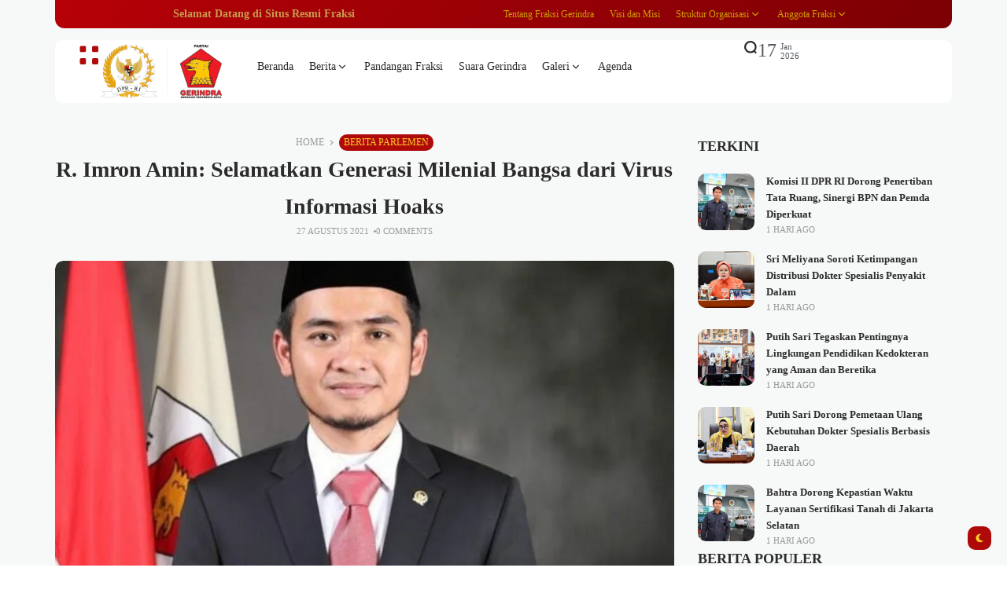

--- FILE ---
content_type: text/html; charset=UTF-8
request_url: https://www.fraksigerindra.id/r-imron-amin-selamatkan-generasi-milenial-bangsa-dari-virus-informasi-hoaks/
body_size: 43955
content:
<!doctype html><html lang="id" prefix="og: https://ogp.me/ns#" prefix="og: https://ogp.me/ns#"><head><script data-no-optimize="1">var litespeed_docref=sessionStorage.getItem("litespeed_docref");litespeed_docref&&(Object.defineProperty(document,"referrer",{get:function(){return litespeed_docref}}),sessionStorage.removeItem("litespeed_docref"));</script> <meta charset="UTF-8"><meta name="viewport" content="width=device-width, initial-scale=1"><link rel="profile" href="https://gmpg.org/xfn/11"><style>img:is([sizes="auto" i], [sizes^="auto," i]) { contain-intrinsic-size: 3000px 1500px }</style><title>R. Imron Amin: Selamatkan Generasi Milenial Bangsa dari Virus Informasi Hoaks - FRAKSI GERINDRA DPR-RI</title><meta name="description" content="JAKARTA, Fraksigerindra.id -- Anggota Komisi I Fraksi Gerindra DPR RI Dapil Jatim XI, R Imron Amin ( Ra Ibong ) mengungkapkan, deteksi dini terhadap"/><meta name="robots" content="follow, index, max-snippet:-1, max-video-preview:-1, max-image-preview:large"/><link rel="canonical" href="https://www.fraksigerindra.id/r-imron-amin-selamatkan-generasi-milenial-bangsa-dari-virus-informasi-hoaks/" /><meta property="og:locale" content="id_ID" /><meta property="og:type" content="article" /><meta property="og:title" content="R. Imron Amin: Selamatkan Generasi Milenial Bangsa dari Virus Informasi Hoaks - FRAKSI GERINDRA DPR-RI" /><meta property="og:description" content="JAKARTA, Fraksigerindra.id -- Anggota Komisi I Fraksi Gerindra DPR RI Dapil Jatim XI, R Imron Amin ( Ra Ibong ) mengungkapkan, deteksi dini terhadap" /><meta property="og:url" content="https://www.fraksigerindra.id/r-imron-amin-selamatkan-generasi-milenial-bangsa-dari-virus-informasi-hoaks/" /><meta property="og:site_name" content="FRAKSI GERINDRA DPR-RI" /><meta property="article:publisher" content="https://www.facebook.com/FraksiPartaiGerindra" /><meta property="article:section" content="Berita Parlemen" /><meta property="og:updated_time" content="2021-08-27T10:26:47+07:00" /><meta property="og:image" content="https://www.fraksigerindra.id/wp-content/uploads/2021/08/r-imron.jpg" /><meta property="og:image:secure_url" content="https://www.fraksigerindra.id/wp-content/uploads/2021/08/r-imron.jpg" /><meta property="og:image:width" content="1080" /><meta property="og:image:height" content="1086" /><meta property="og:image:alt" content="Hoaks" /><meta property="og:image:type" content="image/jpeg" /><meta property="article:published_time" content="2021-08-27T10:21:58+07:00" /><meta property="article:modified_time" content="2021-08-27T10:26:47+07:00" /><meta name="twitter:card" content="summary_large_image" /><meta name="twitter:title" content="R. Imron Amin: Selamatkan Generasi Milenial Bangsa dari Virus Informasi Hoaks - FRAKSI GERINDRA DPR-RI" /><meta name="twitter:description" content="JAKARTA, Fraksigerindra.id -- Anggota Komisi I Fraksi Gerindra DPR RI Dapil Jatim XI, R Imron Amin ( Ra Ibong ) mengungkapkan, deteksi dini terhadap" /><meta name="twitter:site" content="@Fraksi_Gerindra" /><meta name="twitter:creator" content="@Fraksi_Gerindra" /><meta name="twitter:image" content="https://www.fraksigerindra.id/wp-content/uploads/2021/08/r-imron.jpg" /><meta name="twitter:label1" content="Ditulis oleh" /><meta name="twitter:data1" content="Virgandhi Prayudantoro" /><meta name="twitter:label2" content="Waktunya membaca" /><meta name="twitter:data2" content="1 menit" /> <script type="application/ld+json" class="rank-math-schema-pro">{"@context":"https://schema.org","@graph":[{"@type":"Organization","@id":"https://www.fraksigerindra.id/#organization","name":"FRAKSI GERINDRA DPR-RI","url":"http://fraksigerindra.id","sameAs":["https://www.facebook.com/FraksiPartaiGerindra","https://twitter.com/Fraksi_Gerindra"],"logo":{"@type":"ImageObject","@id":"https://www.fraksigerindra.id/#logo","url":"http://fraksigerindra.id/wp-content/uploads/2020/09/logo-web-fraksi-gerindra-200-press.png","contentUrl":"http://fraksigerindra.id/wp-content/uploads/2020/09/logo-web-fraksi-gerindra-200-press.png","caption":"FRAKSI GERINDRA DPR-RI","inLanguage":"id","width":"201","height":"90"}},{"@type":"WebSite","@id":"https://www.fraksigerindra.id/#website","url":"https://www.fraksigerindra.id","name":"FRAKSI GERINDRA DPR-RI","publisher":{"@id":"https://www.fraksigerindra.id/#organization"},"inLanguage":"id"},{"@type":"ImageObject","@id":"https://www.fraksigerindra.id/wp-content/uploads/2021/08/r-imron.jpg","url":"https://www.fraksigerindra.id/wp-content/uploads/2021/08/r-imron.jpg","width":"1080","height":"1086","inLanguage":"id"},{"@type":"BreadcrumbList","@id":"https://www.fraksigerindra.id/r-imron-amin-selamatkan-generasi-milenial-bangsa-dari-virus-informasi-hoaks/#breadcrumb","itemListElement":[{"@type":"ListItem","position":"1","item":{"@id":"http://fraksigerindra.id","name":"Home"}},{"@type":"ListItem","position":"2","item":{"@id":"https://www.fraksigerindra.id/berita-parlemen/","name":"Berita Parlemen"}},{"@type":"ListItem","position":"3","item":{"@id":"https://www.fraksigerindra.id/r-imron-amin-selamatkan-generasi-milenial-bangsa-dari-virus-informasi-hoaks/","name":"R. Imron Amin: Selamatkan Generasi Milenial Bangsa dari Virus Informasi Hoaks"}}]},{"@type":"WebPage","@id":"https://www.fraksigerindra.id/r-imron-amin-selamatkan-generasi-milenial-bangsa-dari-virus-informasi-hoaks/#webpage","url":"https://www.fraksigerindra.id/r-imron-amin-selamatkan-generasi-milenial-bangsa-dari-virus-informasi-hoaks/","name":"R. Imron Amin: Selamatkan Generasi Milenial Bangsa dari Virus Informasi Hoaks - FRAKSI GERINDRA DPR-RI","datePublished":"2021-08-27T10:21:58+07:00","dateModified":"2021-08-27T10:26:47+07:00","isPartOf":{"@id":"https://www.fraksigerindra.id/#website"},"primaryImageOfPage":{"@id":"https://www.fraksigerindra.id/wp-content/uploads/2021/08/r-imron.jpg"},"inLanguage":"id","breadcrumb":{"@id":"https://www.fraksigerindra.id/r-imron-amin-selamatkan-generasi-milenial-bangsa-dari-virus-informasi-hoaks/#breadcrumb"}},{"@type":"Person","@id":"https://www.fraksigerindra.id/author/gandhi/","name":"Virgandhi Prayudantoro","url":"https://www.fraksigerindra.id/author/gandhi/","image":{"@type":"ImageObject","@id":"https://www.fraksigerindra.id/wp-content/litespeed/avatar/e41122f8b5b1768f8bb5390479030268.jpg?ver=1768378352","url":"https://www.fraksigerindra.id/wp-content/litespeed/avatar/e41122f8b5b1768f8bb5390479030268.jpg?ver=1768378352","caption":"Virgandhi Prayudantoro","inLanguage":"id"},"worksFor":{"@id":"https://www.fraksigerindra.id/#organization"}},{"@type":"BlogPosting","headline":"R. Imron Amin: Selamatkan Generasi Milenial Bangsa dari Virus Informasi Hoaks - FRAKSI GERINDRA DPR-RI","keywords":"Hoaks","datePublished":"2021-08-27T10:21:58+07:00","dateModified":"2021-08-27T10:26:47+07:00","articleSection":"Berita Parlemen","author":{"@id":"https://www.fraksigerindra.id/author/gandhi/","name":"Virgandhi Prayudantoro"},"publisher":{"@id":"https://www.fraksigerindra.id/#organization"},"description":"JAKARTA, Fraksigerindra.id -- Anggota Komisi I Fraksi Gerindra\u00a0DPR\u00a0RI\u00a0Dapil Jatim XI,\u00a0R\u00a0Imron\u00a0Amin\u00a0( Ra Ibong ) mengungkapkan, deteksi dini terhadap","name":"R. Imron Amin: Selamatkan Generasi Milenial Bangsa dari Virus Informasi Hoaks - FRAKSI GERINDRA DPR-RI","@id":"https://www.fraksigerindra.id/r-imron-amin-selamatkan-generasi-milenial-bangsa-dari-virus-informasi-hoaks/#richSnippet","isPartOf":{"@id":"https://www.fraksigerindra.id/r-imron-amin-selamatkan-generasi-milenial-bangsa-dari-virus-informasi-hoaks/#webpage"},"image":{"@id":"https://www.fraksigerindra.id/wp-content/uploads/2021/08/r-imron.jpg"},"inLanguage":"id","mainEntityOfPage":{"@id":"https://www.fraksigerindra.id/r-imron-amin-selamatkan-generasi-milenial-bangsa-dari-virus-informasi-hoaks/#webpage"}}]}</script> <link rel='dns-prefetch' href='//www.googletagmanager.com' /><link rel='dns-prefetch' href='//fonts.googleapis.com' /><link rel='preconnect' href='https://fonts.gstatic.com' crossorigin /><link rel="alternate" type="application/rss+xml" title="FRAKSI GERINDRA DPR-RI &raquo; Feed" href="https://www.fraksigerindra.id/feed/" /><link rel="alternate" type="application/rss+xml" title="FRAKSI GERINDRA DPR-RI &raquo; Umpan Komentar" href="https://www.fraksigerindra.id/comments/feed/" /><link rel="alternate" type="application/rss+xml" title="FRAKSI GERINDRA DPR-RI &raquo; R. Imron Amin: Selamatkan Generasi Milenial Bangsa dari Virus Informasi Hoaks Umpan Komentar" href="https://www.fraksigerindra.id/r-imron-amin-selamatkan-generasi-milenial-bangsa-dari-virus-informasi-hoaks/feed/" /><meta property="og:title" content="R. Imron Amin: Selamatkan Generasi Milenial Bangsa dari Virus Informasi Hoaks - FRAKSI GERINDRA DPR-RI" /><meta property="og:type" content="article" /><meta property="og:description" content="JAKARTA, Fraksigerindra.id -- Anggota Komisi I Fraksi Gerindra DPR RI Dapil Jatim XI, R Imron Amin (" /><meta property="og:url" content="https://www.fraksigerindra.id/r-imron-amin-selamatkan-generasi-milenial-bangsa-dari-virus-informasi-hoaks/" /><meta property="og:site_name" content="FRAKSI GERINDRA DPR-RI" /><meta property="og:image" content="https://www.fraksigerindra.id/wp-content/uploads/2021/08/r-imron-1018x1024.jpg"/><style id="litespeed-ccss">ul{box-sizing:border-box}:root{--wp--preset--font-size--normal:16px;--wp--preset--font-size--huge:42px}:root{--wp--preset--aspect-ratio--square:1;--wp--preset--aspect-ratio--4-3:4/3;--wp--preset--aspect-ratio--3-4:3/4;--wp--preset--aspect-ratio--3-2:3/2;--wp--preset--aspect-ratio--2-3:2/3;--wp--preset--aspect-ratio--16-9:16/9;--wp--preset--aspect-ratio--9-16:9/16;--wp--preset--color--black:#000000;--wp--preset--color--cyan-bluish-gray:#abb8c3;--wp--preset--color--white:#ffffff;--wp--preset--color--pale-pink:#f78da7;--wp--preset--color--vivid-red:#cf2e2e;--wp--preset--color--luminous-vivid-orange:#ff6900;--wp--preset--color--luminous-vivid-amber:#fcb900;--wp--preset--color--light-green-cyan:#7bdcb5;--wp--preset--color--vivid-green-cyan:#00d084;--wp--preset--color--pale-cyan-blue:#8ed1fc;--wp--preset--color--vivid-cyan-blue:#0693e3;--wp--preset--color--vivid-purple:#9b51e0;--wp--preset--color--accent:#af0a0a;--wp--preset--color--dark:#161617;--wp--preset--color--light:#ffffff;--wp--preset--gradient--vivid-cyan-blue-to-vivid-purple:linear-gradient(135deg,rgba(6,147,227,1) 0%,rgb(155,81,224) 100%);--wp--preset--gradient--light-green-cyan-to-vivid-green-cyan:linear-gradient(135deg,rgb(122,220,180) 0%,rgb(0,208,130) 100%);--wp--preset--gradient--luminous-vivid-amber-to-luminous-vivid-orange:linear-gradient(135deg,rgba(252,185,0,1) 0%,rgba(255,105,0,1) 100%);--wp--preset--gradient--luminous-vivid-orange-to-vivid-red:linear-gradient(135deg,rgba(255,105,0,1) 0%,rgb(207,46,46) 100%);--wp--preset--gradient--very-light-gray-to-cyan-bluish-gray:linear-gradient(135deg,rgb(238,238,238) 0%,rgb(169,184,195) 100%);--wp--preset--gradient--cool-to-warm-spectrum:linear-gradient(135deg,rgb(74,234,220) 0%,rgb(151,120,209) 20%,rgb(207,42,186) 40%,rgb(238,44,130) 60%,rgb(251,105,98) 80%,rgb(254,248,76) 100%);--wp--preset--gradient--blush-light-purple:linear-gradient(135deg,rgb(255,206,236) 0%,rgb(152,150,240) 100%);--wp--preset--gradient--blush-bordeaux:linear-gradient(135deg,rgb(254,205,165) 0%,rgb(254,45,45) 50%,rgb(107,0,62) 100%);--wp--preset--gradient--luminous-dusk:linear-gradient(135deg,rgb(255,203,112) 0%,rgb(199,81,192) 50%,rgb(65,88,208) 100%);--wp--preset--gradient--pale-ocean:linear-gradient(135deg,rgb(255,245,203) 0%,rgb(182,227,212) 50%,rgb(51,167,181) 100%);--wp--preset--gradient--electric-grass:linear-gradient(135deg,rgb(202,248,128) 0%,rgb(113,206,126) 100%);--wp--preset--gradient--midnight:linear-gradient(135deg,rgb(2,3,129) 0%,rgb(40,116,252) 100%);--wp--preset--font-size--small:13px;--wp--preset--font-size--medium:20px;--wp--preset--font-size--large:36px;--wp--preset--font-size--x-large:42px;--wp--preset--spacing--20:0.44rem;--wp--preset--spacing--30:0.67rem;--wp--preset--spacing--40:1rem;--wp--preset--spacing--50:1.5rem;--wp--preset--spacing--60:2.25rem;--wp--preset--spacing--70:3.38rem;--wp--preset--spacing--80:5.06rem;--wp--preset--shadow--natural:6px 6px 9px rgba(0, 0, 0, 0.2);--wp--preset--shadow--deep:12px 12px 50px rgba(0, 0, 0, 0.4);--wp--preset--shadow--sharp:6px 6px 0px rgba(0, 0, 0, 0.2);--wp--preset--shadow--outlined:6px 6px 0px -3px rgba(255, 255, 255, 1), 6px 6px rgba(0, 0, 0, 1);--wp--preset--shadow--crisp:6px 6px 0px rgba(0, 0, 0, 1)}html{line-height:1.15;-webkit-text-size-adjust:100%}body{margin:0}main{display:block}h1{font-size:2em;margin:.67em 0}a{background-color:#fff0}small{font-size:80%}img{border-style:none}button,input,textarea{font-family:inherit;font-size:100%;line-height:1.15;margin:0}button,input{overflow:visible}button{text-transform:none}button,[type="submit"]{-webkit-appearance:button}button::-moz-focus-inner,[type="submit"]::-moz-focus-inner{border-style:none;padding:0}button:-moz-focusring,[type="submit"]:-moz-focusring{outline:1px dotted ButtonText}textarea{overflow:auto}[type="search"]{-webkit-appearance:textfield;outline-offset:-2px}[type="search"]::-webkit-search-decoration{-webkit-appearance:none}::-webkit-file-upload-button{-webkit-appearance:button;font:inherit}*,*::after,*::before{box-sizing:border-box}.text-center{text-align:center}:root{--site_width:1070;--content_width:69;--box_radius:10;--button_radius:10;--image_radius:10;--light-bg-color:#f7f9f8;--light-sec-bg-color:#ffffff;--light-text-color-color:#202124;--light-text-color-alpha:1;--light-text-color-rgba:rgba(32,33,36,1);--light-text-color-heavier-color:#000000;--light-text-color-heavier-alpha:1;--light-text-color-heavier-rgba:rgba(0,0,0,1);--light-text-color-lighter-color:#999999;--light-text-color-lighter-alpha:1;--light-text-color-lighter-rgba:rgba(153,153,153,1);--light-line-color-color:#efefef;--light-line-color-alpha:1;--light-line-color-rgba:rgba(239,239,239,1);--light-submenu-bg-color:#f5f5f5;--light-submenu-bg-alpha:1;--light-submenu-bg-rgba:rgba(245,245,245,1);--dark-bg-color:#1c1c1c;--dark-sec-bg-color:#161617;--dark-text-color-color:#ffffff;--dark-text-color-alpha:0.8;--dark-text-color-rgba:rgba(255,255,255,0.8);--dark-text-color-heavier-color:#ffffff;--dark-text-color-heavier-alpha:1;--dark-text-color-heavier-rgba:rgba(255,255,255,1);--dark-text-color-lighter-color:#ffffff;--dark-text-color-lighter-alpha:0.6;--dark-text-color-lighter-rgba:rgba(255,255,255,0.6);--dark-line-color-color:#ffffff;--dark-line-color-alpha:0.1;--dark-line-color-rgba:rgba(255,255,255,0.1);--dark-submenu-bg-color:#000000;--dark-submenu-bg-alpha:1;--dark-submenu-bg-rgba:rgba(0,0,0,1);--color-accent:#3d55ef;--color-accent-text:#ffffff;--primary_text-font-family:Poppins;--primary_text-font-weight:400;--primary_text-font-size:14px;--primary_text-line-height:1.7;--primary_text-letter-spacing:0;--second_text-font-family:Poppins;--second_text-font-weight:400;--second_text-font-size:12px;--second_text-line-height:1.5;--second_text-letter-spacing:0;--font_heading-font-family:Poppins;--font_heading-font-weight:700;--h1_desktop-font-size:28px;--h2_desktop-font-size:24px;--h3_desktop-font-size:21px;--h4_desktop-font-size:18px;--h5_desktop-font-size:16px;--h6_desktop-font-size:14px;--h1_tablet-font-size:28px;--h2_tablet-font-size:24px;--h3_tablet-font-size:21px;--h4_tablet-font-size:18px;--h5_tablet-font-size:16px;--h6_tablet-font-size:14px;--h1_mobile-font-size:28px;--h2_mobile-font-size:24px;--h3_mobile-font-size:21px;--h4_mobile-font-size:18px;--h5_mobile-font-size:18px;--h6_mobile-font-size:14px;--logo_svg_width-width:74px;--logo_svg_width-units:px;--logo_mobile_svg_width-width:74px;--logo_mobile_svg_width-units:px;--logo_offcanvas_svg_width-width:74px;--logo_offcanvas_svg_width-units:px;--header_space:25;--mheader_space:25;--reading_indicator_height:3;--offcanvas_width-width:300px;--offcanvas_width-units:px;--off_overlay_light-color:#f5f8fa;--off_overlay_light-alpha:1;--off_overlay_dark-color:#161617;--off_overlay_dark-alpha:1;--site_width_amp:880;--primary_space:30px;--h_space:30px;--v_space:30px;--line-size:1px;--box-line-size:1px;--btn-line-size:1px;--box-radius:calc(var(--box_radius,6) * 1px);--button-radius:calc(var(--button_radius,10) * 1px);--image-radius:calc(var(--image_radius,10) * 1px);--box-padding:20px;--box-padding-small:10px;--shadow-size:0;--loader-size:36px;--loader-size_small:24px;--container-default-padding-top:0;--container-default-padding-bottom:0;--container-default-padding-left:0;--container-default-padding-right:0;--container-default-padding-block-start:0;--container-default-padding-inline-end:0;--container-default-padding-block-end:0;--container-default-padding-inline-start:0;--gallery-block--gutter-size:15px;--off-overlay-light:var(--off_overlay_light-rgba, #f5f8fa);--off-overlay-dark:var(--off_overlay_dark-rgba, #161617)}@media screen and (max-width:880px){:root{--primary_space:20px}}html{box-sizing:border-box;font-size:var(--primary_text-font-size)}.clearfix::after{display:block;clear:both;content:""}.button{margin:0 0 12px}.button:last-child{margin-bottom:0}form,p,button,input,textarea,form p,ul:not(.blocks-gallery-grid){margin-top:0;margin-bottom:35px}form:last-child,p:last-child,button:last-child,input:last-child,textarea:last-child,form p:last-child,ul:not(.blocks-gallery-grid):last-child{margin-bottom:0}h1,h2,h3{margin:0 0 25px}h1:last-child,h2:last-child,h3:last-child{margin-bottom:0}body{font-family:var(--primary_text-font-family);font-weight:var(--primary_text-font-weight);font-style:var(--primary_text-font-style);font-size:var(--primary_text-font-size);letter-spacing:var(--primary_text-letter-spacing);line-height:var(--primary_text-line-height);-webkit-font-smoothing:antialiased;-moz-osx-font-smoothing:grayscale;text-rendering:optimizeLegibility;color:var(--light-text-color-rgba);margin:0;padding:0;overflow-x:hidden;word-break:normal;overflow-wrap:anywhere}body.s-nobox{--h_space:40px}.head4,.head6,h1,h2,h3{font-family:var(--font_heading-font-family);font-weight:var(--font_heading-font-weight);font-style:var(--font_heading-font-style);text-transform:var(--font_heading-text-transform);line-height:var(--font_heading-line-height,normal);letter-spacing:var(--font_heading-letter-spacing);color:var(--light-text-color-heavier-rgba);padding:0}.bg-dark h3{color:var(--dark-text-color-heavier-rgba)}h1{font-weight:700}h1{font-size:var(--h1_desktop-font-size)}h2{font-size:var(--h2_desktop-font-size)}h3{font-size:var(--h3_desktop-font-size)}.head4{font-size:var(--h4_desktop-font-size)}.head6{font-size:var(--h6_desktop-font-size)}@media screen and (max-width:880px){h1{font-size:var(--h1_tablet-font-size)}h2{font-size:var(--h2_tablet-font-size)}h3{font-size:var(--h3_tablet-font-size)}.head4{font-size:var(--h4_tablet-font-size)}.head6{font-size:var(--h6_tablet-font-size)}}@media screen and (max-width:767px){h1{font-size:var(--h1_mobile-font-size)}h2{font-size:var(--h2_mobile-font-size)}h3{font-size:var(--h3_mobile-font-size)}.head4{font-size:var(--h4_mobile-font-size)}.head6{font-size:var(--h6_mobile-font-size)}}p{padding:0}:focus{outline:none}.icon-svg{display:inline-flex;width:1em;height:1em;box-sizing:content-box}.icon-svg svg{width:100%;height:100%;fill:currentColor}input[type="search"],input[type="text"],textarea{box-shadow:none;box-sizing:inherit;-webkit-box-sizing:inherit;-moz-box-sizing:inherit;line-height:inherit;max-width:100%;width:100%;border-radius:0;display:block;float:none;padding:6px 15px;height:45px;color:inherit;background-color:var(--light-sec-bg-color);border-radius:var(--button-radius);border:var(--btn-line-size) solid var(--light-line-color-rgba);color:var(--light-text-color-rgba)}input[type="search"]:-webkit-input-placeholder,input[type="text"]:-webkit-input-placeholder,textarea:-webkit-input-placeholder{color:var(--light-text-color-rgba);opacity:.5}input[type="search"]:-moz-placeholder,input[type="text"]:-moz-placeholder,textarea:-moz-placeholder{color:var(--light-text-color-rgba);opacity:.5}input[type="search"]::-moz-placeholder,input[type="text"]::-moz-placeholder,textarea::-moz-placeholder{color:var(--light-text-color-rgba);opacity:.5}input[type="search"]:-ms-input-placeholder,input[type="text"]:-ms-input-placeholder,textarea:-ms-input-placeholder{color:var(--light-text-color-rgba);opacity:.5}form p:last-of-type{margin-bottom:0}textarea{height:auto;padding-top:20px;padding-bottom:20px}input:last-of-type,textarea:last-of-type{margin-bottom:0}label{display:block;text-transform:none;margin-bottom:.5em;color:var(--light-text-color-heavier-rgba)}.required{color:red}input::-webkit-inner-spin-button,input::-webkit-outer-spin-button{-webkit-appearance:none;margin:0}ul li{margin:0 0 12px}ul li:last-child{margin-bottom:0}li>ul:not(.wp-block-gallery){margin-bottom:0;margin-top:12px}a{color:var(--light-text-color-heavier-rgba);text-decoration:none}.bg-dark a{color:var(--dark-text-color-heavier-rgba)}a.title-text{width:calc(100%);background-image:linear-gradient(transparent calc(100% - 1px),currentColor 1px);background-repeat:no-repeat;background-size:0 100%}.button,button,input[type="submit"]{position:relative;outline:0;display:inline-flex;align-items:center;justify-content:center;gap:8px;height:45px;line-height:calc(45px - (var(--btn-line-size)*2));padding:0 1.6em;text-align:center;text-decoration:none;white-space:nowrap;border:none;box-shadow:none!important;border-radius:var(--button-radius);background-color:var(--color-accent);color:var(--color-accent-text)}.s-front .button .icon-svg{font-size:15px}.s-front .button.btn-tiny{font-size:11px;height:30px;line-height:calc(30px - (var(--btn-line-size)*2))}.s-front .button.btn-tiny .icon-svg{font-size:12px}.s-front .button.btn-large{height:56px;line-height:calc(56px - (var(--btn-line-size)*2))}.s-front .button.btn-large .icon-svg{font-size:18px}.s-front .button.btn-text{width:auto;height:auto;line-height:inherit;border-radius:0;padding:0;background-color:transparent!important;border:none!important;box-shadow:none!important;color:var(--light-text-color-heavier-rgba)}.s-front .button.btn-text_color{width:auto;height:auto;line-height:inherit;border-radius:0;padding:0;background-color:transparent!important;border:none!important;box-shadow:none!important;color:var(--color-accent)}.s-front .button.btn-content_icon{padding:0;margin-bottom:0;overflow:visible;width:45px}.s-front .button.btn-content_icon.btn-tiny{width:30px}.s-front .button.btn-content_icon.btn-large{width:56px}.s-front .button.btn-content_icon.btn-text,.s-front .button.btn-content_icon.btn-text_color{height:auto;width:auto}.skin-trigger{margin-bottom:0}.trigger-wrap{display:flex}img{image-rendering:-moz-crisp-edges;image-rendering:-o-crisp-edges;image-rendering:-webkit-optimize-contrast;image-rendering:crisp-edges;-ms-interpolation-mode:nearest-neighbor}img{display:block;height:auto;max-width:100%}.media-holder>*{display:block}.thumb-container{position:relative;overflow:hidden;border-radius:var(--image-radius);transform:translateZ(0)}.thumb-container img{position:absolute;top:0;bottom:0;left:0;width:100%;min-height:100%;height:100%!important;margin-bottom:0;object-fit:cover;-webkit-object-fit:cover;object-position:center;-webkit-object-position:center;z-index:1}.thumb-container.thumb-100{padding-bottom:100%}.thumb-container.thumb-67{padding-bottom:67%}.bg-dark{background-color:var(--dark-bg-color);color:var(--dark-text-color-rgba)}.bg-dark.e-con{border-color:var(--dark-line-color-rgba)}.bg-light{background-color:var(--light-bg-color)}.bg-light.e-con,.bg-light .e-con-inner{border-color:var(--light-line-color-rgba)}.bg-light.bg-sec{background-color:var(--light-sec-bg-color)}.bg-transparent{background-color:transparent!important}.site{display:flex;flex-direction:column;min-height:100vh}.site>*{position:relative}.site-light .site{background-color:var(--light-bg-color)}.site .site-content{flex:1;display:flex;flex-direction:column}.site-header{z-index:10}.container{width:100%;padding-left:var(--primary_space);padding-right:var(--primary_space)}.section-inner{width:100%;position:relative;display:flex;margin-left:auto;margin-right:auto}@media screen and (min-width:1201px){.section-inner{max-width:calc(var(--site_width)*1px)}}@media screen and (max-width:880px){.site-content .section-inner{flex-direction:column}}.article-section .site-main,.d-flexlist{display:flex;flex-direction:column;gap:var(--h_space)}.site-bar{display:flex;flex-direction:column}.site-bar,.site-main{position:relative;width:100%;min-height:1px}.site-main{z-index:1}@media screen and (min-width:881px){.site-main{max-width:calc(var(--content_width)*1%)}}@media screen and (min-width:881px){.site-bar{max-width:calc(100% - (var(--content_width)*1%));padding-left:var(--primary_space)}}@media screen and (max-width:880px){.site-bar{padding-top:var(--h_space)}}.elementor>.e-con-boxed{padding-left:var(--primary_space);padding-right:var(--primary_space)}.offcanvas .elementor>.e-con-boxed,.site-bar .elementor>.e-con-boxed{padding-left:var(--padding-left,0);padding-right:var(--padding-right,0)}.box-wrap,.e-con.box-cont>.e-con-inner{position:relative;padding:0 var(--box-padding);border-radius:var(--box-radius);border:0;background-color:var(--light-sec-bg-color)}.box-wrap{padding:var(--box-padding)}.box-wrap .entry-featured{margin-bottom:30px}.box-wrap .media-holder{overflow:hidden;border-radius:var(--box-radius)}.box-wrap.box-disable{padding:0;background:#fff0;border-radius:0;border:0!important;box-shadow:none}.widget-heading{margin-bottom:20px;display:flex;position:relative;justify-content:space-between;align-items:center;overflow:hidden;gap:10px}.widget-heading .title{flex-shrink:0;margin-bottom:0!important}.header-space{height:calc(var(--mheader_space)*1px)}@media screen and (min-width:881px){.header-space{height:calc(var(--header_space)*1px)}}.logo-site{text-decoration:none;vertical-align:middle;flex-direction:column}.logo-site .logo-img{width:var(--logo_width-width);max-width:var(--logo_width-width)}.offcanvas-logo .logo-site .logo-img{width:var(--logo_offcanvas_width-width);max-width:var(--logo_offcanvas_width-width)}.bg-light .logo{display:flex}.bg-light .logo_dark{display:none}.sticky-header{visibility:hidden;position:fixed;top:0;left:0;transform:translateY(-100%);z-index:999;width:100%}@media screen and (max-width:767px){.sticky-header{display:none!important}}.sticky-header .elementor>.elementor-element:first-child{margin:0!important}.single-post .sticky-header .e-con-inner{position:relative}.single-post .sticky-header .e-con-inner>*:not(.now-read){visibility:hidden;opacity:0}.navmain-wrap{display:flex;height:100%;position:relative;z-index:9}ul.nav-main{list-style:none;margin:0;padding:0;display:flex;height:100%}ul.nav-main li{position:relative;vertical-align:middle;margin-bottom:0;display:flex;align-items:center}ul.nav-main>li{margin:0;padding:0}ul.nav-main>li>.menu-item-space{position:relative;height:100%;line-height:1;width:20px}ul.nav-main>li>a{height:100%;position:relative;display:flex;align-items:center;white-space:nowrap;font-weight:500}ul.nav-main>li>a .menu-text{position:relative;line-height:1;display:flex;align-items:center}ul.nav-main>li>a:not(.have-megamenu)::before{position:absolute;content:"";height:3px;background-color:var(--color-accent);right:0;bottom:0;width:100%;border-radius:var(--box-radius);transform:scaleX(0);transform-origin:top right}ul.nav-main>li .parent-pointer{display:inline-block;width:16px;height:16px;position:relative}ul.nav-main>li .parent-pointer::after{content:"";width:16px;height:16px;display:inline-block;background-color:currentColor;-webkit-mask-repeat:no-repeat;mask-repeat:no-repeat;-webkit-mask-position:center;mask-position:center;-webkit-mask-size:16px;mask-size:16px;-webkit-mask-image:url(data:image/svg+xml,%3Csvg\ xmlns=\'http://www.w3.org/2000/svg\'\ viewBox=\'0\ 0\ 24\ 24\'%3E%3Cpath\ d=\'m12\ 13.171\ 4.95-4.95\ 1.414\ 1.415L12\ 16\ 5.636\ 9.636\ 7.05\ 8.222l4.95\ 4.95Z\'/%3E%3C/svg%3E);mask-image:url(data:image/svg+xml,%3Csvg\ xmlns=\'http://www.w3.org/2000/svg\'\ viewBox=\'0\ 0\ 24\ 24\'%3E%3Cpath\ d=\'m12\ 13.171\ 4.95-4.95\ 1.414\ 1.415L12\ 16\ 5.636\ 9.636\ 7.05\ 8.222l4.95\ 4.95Z\'/%3E%3C/svg%3E)}ul.nav-main>li:last-child>.menu-item-space{display:none!important}ul.nav-main ul.sub-menu{transform:translateY(-10px);flex-direction:column;list-style:none;opacity:0;visibility:hidden;position:absolute;z-index:999;top:100%;width:150px;margin:0;padding:0;left:0;background-color:var(--light-submenu-bg-rgba);border-radius:var(--box-radius)}.bg-dark ul.nav-main ul.sub-menu{background-color:var(--dark-submenu-bg-rgba)}ul.nav-main ul.sub-menu>li{display:block}ul.nav-main ul.sub-menu>li>a{display:flex;justify-content:space-between;align-items:center;padding:10px;font-weight:500}ul.nav-main ul.sub-menu>li>a .menu-text{position:relative}ul.nav-main ul.sub-menu>li:not(:last-child){border-bottom:1px solid var(--light-line-color-rgba)}.bg-dark ul.nav-main ul.sub-menu>li:not(:last-child){border-bottom:1px solid var(--dark-line-color-rgba)}.search-form{position:relative;margin-bottom:0;display:flex}.search-form::after{content:"";position:absolute;bottom:0;right:0;width:0;height:3px;background-color:var(--color-accent)}.search-form button,.search-form input{background-color:#fff0;border:none;border-radius:0;padding:0;margin:0;border-bottom:3px solid var(--light-line-color-rgba)}.search-form button{position:relative;color:var(--color-accent);border-bottom:3px solid var(--color-accent);gap:10px}.search-form button::after{content:"";width:10px;height:10px;display:inline-block;background-color:currentColor;-webkit-mask-repeat:no-repeat;mask-repeat:no-repeat;-webkit-mask-position:center;mask-position:center;-webkit-mask-size:10px;mask-size:10px;-webkit-mask-image:url(data:image/svg+xml,%3Csvg\ xmlns=\'http://www.w3.org/2000/svg\'\ viewBox=\'0\ 0\ 512\ 512\'%3E%3Cpath\ d=\'M502.6\ 278.6c12.5-12.5\ 12.5-32.8\ 0-45.3l-128-128c-12.5-12.5-32.8-12.5-45.3\ 0s-12.5\ 32.8\ 0\ 45.3l73.4\ 73.4H32c-17.7\ 0-32\ 14.3-32\ 32s14.3\ 32\ 32\ 32h370.7l-73.4\ 73.4c-12.5\ 12.5-12.5\ 32.8\ 0\ 45.3s32.8\ 12.5\ 45.3\ 0l128-128z\'/%3E%3C/svg%3E);mask-image:url(data:image/svg+xml,%3Csvg\ xmlns=\'http://www.w3.org/2000/svg\'\ viewBox=\'0\ 0\ 512\ 512\'%3E%3Cpath\ d=\'M502.6\ 278.6c12.5-12.5\ 12.5-32.8\ 0-45.3l-128-128c-12.5-12.5-32.8-12.5-45.3\ 0s-12.5\ 32.8\ 0\ 45.3l73.4\ 73.4H32c-17.7\ 0-32\ 14.3-32\ 32s14.3\ 32\ 32\ 32h370.7l-73.4\ 73.4c-12.5\ 12.5-12.5\ 32.8\ 0\ 45.3s32.8\ 12.5\ 45.3\ 0l128-128z\'/%3E%3C/svg%3E)}.search-form button::before{content:"";opacity:0;visibility:hidden;width:18px;height:18px;background-color:currentColor;-webkit-mask-repeat:no-repeat;mask-repeat:no-repeat;-webkit-mask-position:center;mask-position:center;-webkit-mask-size:18px;mask-size:18px;-webkit-mask-image:url(data:image/svg+xml,%3Csvg\ xmlns=\'http://www.w3.org/2000/svg\'\ viewBox=\'0\ 0\ 24\ 24\'%3E%3Cpath\ d=\'M12\ 2a1\ 1\ 0\ 0\ 1\ 1\ 1v3a1\ 1\ 0\ 1\ 1-2\ 0V3a1\ 1\ 0\ 0\ 1\ 1-1Zm0\ 15a1\ 1\ 0\ 0\ 1\ 1\ 1v3a1\ 1\ 0\ 1\ 1-2\ 0v-3a1\ 1\ 0\ 0\ 1\ 1-1Zm8.66-10a1\ 1\ 0\ 0\ 1-.366\ 1.366l-2.598\ 1.5a1\ 1\ 0\ 1\ 1-1-1.732l2.598-1.5A1\ 1\ 0\ 0\ 1\ 20.66\ 7ZM7.67\ 14.5a1\ 1\ 0\ 0\ 1-.367\ 1.366l-2.598\ 1.5a1\ 1\ 0\ 1\ 1-1-1.732l2.598-1.5a1\ 1\ 0\ 0\ 1\ 1.366.366ZM20.66\ 17a1\ 1\ 0\ 0\ 1-1.366.366l-2.598-1.5a1\ 1\ 0\ 0\ 1\ 1-1.732l2.598\ 1.5A1\ 1\ 0\ 0\ 1\ 20.66\ 17ZM7.67\ 9.5a1\ 1\ 0\ 0\ 1-1.367.366l-2.598-1.5a1\ 1\ 0\ 1\ 1\ 1-1.732l2.598\ 1.5A1\ 1\ 0\ 0\ 1\ 7.67\ 9.5Z\'/%3E%3C/svg%3E);mask-image:url(data:image/svg+xml,%3Csvg\ xmlns=\'http://www.w3.org/2000/svg\'\ viewBox=\'0\ 0\ 24\ 24\'%3E%3Cpath\ d=\'M12\ 2a1\ 1\ 0\ 0\ 1\ 1\ 1v3a1\ 1\ 0\ 1\ 1-2\ 0V3a1\ 1\ 0\ 0\ 1\ 1-1Zm0\ 15a1\ 1\ 0\ 0\ 1\ 1\ 1v3a1\ 1\ 0\ 1\ 1-2\ 0v-3a1\ 1\ 0\ 0\ 1\ 1-1Zm8.66-10a1\ 1\ 0\ 0\ 1-.366\ 1.366l-2.598\ 1.5a1\ 1\ 0\ 1\ 1-1-1.732l2.598-1.5A1\ 1\ 0\ 0\ 1\ 20.66\ 7ZM7.67\ 14.5a1\ 1\ 0\ 0\ 1-.367\ 1.366l-2.598\ 1.5a1\ 1\ 0\ 1\ 1-1-1.732l2.598-1.5a1\ 1\ 0\ 0\ 1\ 1.366.366ZM20.66\ 17a1\ 1\ 0\ 0\ 1-1.366.366l-2.598-1.5a1\ 1\ 0\ 0\ 1\ 1-1.732l2.598\ 1.5A1\ 1\ 0\ 0\ 1\ 20.66\ 17ZM7.67\ 9.5a1\ 1\ 0\ 0\ 1-1.367.366l-2.598-1.5a1\ 1\ 0\ 1\ 1\ 1-1.732l2.598\ 1.5A1\ 1\ 0\ 0\ 1\ 7.67\ 9.5Z\'/%3E%3C/svg%3E);animation:spin 2s linear infinite;position:absolute;top:50%;margin-top:-8px;right:0}.search-popup{position:fixed;top:0;bottom:0;left:0;right:0;z-index:9999;overflow:hidden;height:100%;width:100%;display:flex;justify-content:center;align-items:center;transform:translateY(-100%)}.search-popup-wrap{position:relative;max-width:100%;width:530px;background-color:transparent!important;padding:60px;z-index:9;height:100%;overflow-y:auto;display:flex;flex-direction:column;justify-content:center;gap:20px}.search-popup-close{position:absolute;top:25px;right:25px;width:30px;height:30px;display:flex;align-items:center;justify-content:center;font-size:23px;z-index:9}.search-popup-form input[type="search"]::-webkit-search-decoration,.search-popup-form input[type="search"]::-webkit-search-cancel-button,.search-popup-form input[type="search"]::-webkit-search-results-button,.search-popup-form input[type="search"]::-webkit-search-results-decoration{display:none}.search-popup-form button,.search-popup-form input{font-size:18px;height:70px}.search-popup-form button{gap:15px}.search-overlay{position:absolute;width:100%;height:100%;top:0;bottom:0;background-color:var(--light-sec-bg-color)}.social-icon{line-height:1;display:flex;align-items:center;justify-content:center;gap:5px}.social-shares .collapse{display:none}.social-shares.social-w_title .social-icon:not(:nth-child(1)):not(:nth-child(2)):not(:nth-child(3)) .icon-text{display:none}.head-shares{flex-shrink:0}@media screen and (min-width:768px){.single-shares_sticky .head-shares{display:none}}@media screen and (max-width:767px){.single-shares_sticky>*{display:flex;align-items:center;gap:15px}}@media screen and (min-width:768px){.single-shares_sticky .social-shares.social-w_title .social-icon{writing-mode:vertical-rl;text-orientation:mixed}}@media screen and (max-width:767px){.single-shares_sticky .social-shares.social-w_title .icon-text{display:none}}.current-date{white-space:nowrap;font-size:.92rem;line-height:normal}.entry-cats-wrap{display:flex;align-items:center}.entry-header.entry-header-article{gap:15px}.comment-form-comment{font-size:var(--post_content_typo-font-size,var(--primary_text-font-size));letter-spacing:var(--post_content_typo-letter-spacing,var(--primary_text-letter-spacing));line-height:var(--post_content_typo-line-height,var(--primary_text-line-height))}.entry-featured{width:100%}.entry-header-article+*{margin-top:30px}.entry-header-article.text-center{align-items:center}.entry-cats{font-family:var(--second_text-font-family);font-weight:var(--second_text-font-weight);font-style:var(--second_text-font-style);text-transform:var(--second_text-text-transform);font-size:var(--second_text-font-size);letter-spacing:var(--second_text-letter-spacing);line-height:var(--second_text-line-height);color:var(--light-text-color-lighter-rgba);display:flex;flex-wrap:wrap;align-items:center;font-size:.85rem;gap:5px}.entry-cats a{color:var(--light-text-color-lighter-rgba)}.entry-cats a{text-transform:uppercase;font-weight:500}.entry-cats a.cat-text{color:var(--color-accent)}.entry-cats a.cat-btn{border-radius:var(--box-radius);background-color:var(--color-accent);color:var(--color-accent-text);padding:2px 6px}.text-center .entry-cats{justify-content:center}.comment-notes{font-size:.92rem}.collapse-wrap+.article-comments{display:none}.comment-form p:last-of-type{margin-bottom:0}@media screen and (min-width:576px){.comment-form-author,.comment-form-email{width:50%;float:left}}@media screen and (min-width:576px){.comment-form-author{padding-right:15px}}@media screen and (min-width:576px){.comment-form-email{padding-left:15px}}.form-submit input{margin-bottom:0}.comment-reply-title{justify-content:space-between;align-items:center;gap:20px}#cancel-comment-reply-link{color:var(--color-accent)}.entry-meta{margin-top:0;margin-bottom:0;display:flex;flex-wrap:wrap;align-items:center;overflow:hidden;position:relative;gap:20px}.text-center .entry-meta{justify-content:center}.entry-meta .info-text{display:-webkit-box;-webkit-box-orient:vertical;overflow:hidden;-webkit-line-clamp:1}.entry-meta.no-icons{gap:5px}.meta-item{position:relative;margin-bottom:0;font-family:var(--second_text-font-family);font-weight:var(--second_text-font-weight);font-style:var(--second_text-font-style);text-transform:var(--second_text-text-transform);font-size:var(--second_text-font-size);letter-spacing:var(--second_text-letter-spacing);line-height:var(--second_text-line-height);color:var(--light-text-color-lighter-rgba);display:flex;align-items:center;font-size:.8rem;text-transform:uppercase}.meta-item a{color:var(--light-text-color-lighter-rgba)}.no-icons .meta-item::after{content:"";background-color:currentColor;width:3px;height:3px;margin-left:5px;border-radius:50%}.meta-item:last-child{margin-right:0}.meta-item:last-child::after{width:0;margin-left:0}.meta-item>a{display:flex;align-items:center}.entry-thumbnail{position:relative;background-color:#fff0}h3.entry-title{margin:0;display:-webkit-box;-webkit-box-orient:vertical;overflow:hidden}.entry-header{width:100%;display:flex;flex-direction:column;gap:10px}.post-small .entry-header{gap:8px}.post-count{font-weight:600;font-size:19px;line-height:1.3;flex-shrink:0;opacity:.2}.post-small{display:flex}.post-small>*:not(:last-child){margin-right:15px}.post-small .post-small-thumbnail{min-width:80px}.post-small .post-small-desc{display:flex;flex-direction:column;gap:8px}.posts-container{position:relative}.posts-list{position:relative;z-index:1;margin-bottom:-30px}div.post-item{width:100%}.post-item{margin-bottom:30px}.post-list-columns{display:flex;flex-wrap:wrap;overflow:hidden;margin-left:-20px;margin-right:-20px}.post-list-columns>*{display:block;float:left;width:100%;padding-left:20px;padding-right:20px}.offcanvas{visibility:hidden;opacity:0;position:fixed;top:0;bottom:0;z-index:999;width:100%;height:100%;left:0;max-width:var(--offcanvas_width-width);transform:translate3d(-100%,0,0)}.offcanvas-inner{padding:15px 20px;position:relative;overflow-y:auto;height:100%;min-height:100%;display:flex;flex-direction:column}.offcanvas-inner>*:not(:last-child){margin-bottom:var(--h_space)}.offcanvas-inner::-webkit-scrollbar{width:12px}.offcanvas-inner::-webkit-scrollbar-track{background-color:var(--light-sec-bg-color)}.offcanvas-inner::-webkit-scrollbar-thumb{background-color:var(--color-accent);border:4px solid var(--light-sec-bg-color);border-radius:8px}.offcanvas-head{display:flex;justify-content:space-between;align-items:center;padding-top:10px}.offcanvas-close{width:30px;height:30px;display:flex;align-items:center;justify-content:center;font-size:18px;z-index:9}.offcanvas-overlay{visibility:hidden;opacity:0;position:fixed;width:100%;height:100%;top:0;bottom:0;z-index:998;background-color:var(--off-overlay-light)}ul.nav-mobile{list-style:none;font-weight:500;margin:0;padding:0}ul.nav-mobile li{display:block;position:relative;margin-bottom:15px}ul.nav-mobile li:last-child{margin-bottom:0!important}ul.nav-mobile li a{display:block;position:relative;padding-right:30px;text-decoration:none}ul.nav-mobile li a .menu-text{position:relative;line-height:1;display:inline-block}ul.nav-mobile ul.sub-menu{list-style:none;display:none;margin:0;padding:0;margin-top:15px;padding-left:20px}.sub-pointer{margin-left:15px;position:absolute;top:50%;right:0;display:flex;justify-content:center;align-items:center;height:30px;width:30px;margin-top:-15px}.sub-pointer::before{content:"";width:16px;height:16px;display:inline-block;-webkit-mask-repeat:no-repeat;mask-repeat:no-repeat;-webkit-mask-position:center;mask-position:center;-webkit-mask-size:16px;mask-size:16px;-webkit-mask-image:url(data:image/svg+xml,%3Csvg\ xmlns=\'http://www.w3.org/2000/svg\'\ viewBox=\'0\ 0\ 24\ 24\'%3E%3Cpath\ d=\'m12\ 13.171\ 4.95-4.95\ 1.414\ 1.415L12\ 16\ 5.636\ 9.636\ 7.05\ 8.222l4.95\ 4.95Z\'/%3E%3C/svg%3E);mask-image:url(data:image/svg+xml,%3Csvg\ xmlns=\'http://www.w3.org/2000/svg\'\ viewBox=\'0\ 0\ 24\ 24\'%3E%3Cpath\ d=\'m12\ 13.171\ 4.95-4.95\ 1.414\ 1.415L12\ 16\ 5.636\ 9.636\ 7.05\ 8.222l4.95\ 4.95Z\'/%3E%3C/svg%3E);background:currentColor}@media screen and (max-width:880px){.main-header,.sticky-header{display:none}}.mobile-header{display:none}@media screen and (max-width:880px){.mobile-header{display:block}}.flex-mobile-el{display:none!important}@media screen and (max-width:880px){.flex-mobile-el{display:flex!important}}.cur-date{display:flex;align-items:center}.cur-date .d{font-size:24px;margin:0;margin-right:5px}.cur-date .my{display:flex;flex-direction:column;font-weight:400;font-size:11px;line-height:1.1}.fly-trigger{z-index:998;position:fixed;right:20px;bottom:20px;margin-bottom:0}.fly-trigger .button{border-radius:10px}.skin-fly{display:flex;flex-direction:column;gap:10px}.s-front .button.skin-trigger.trigger-light{display:none}.reading-indicator{position:fixed;z-index:99;left:0;background-color:var(--color-accent);height:calc(var(--reading_indicator_height)*1px)}.reading-indicator-top .reading-indicator{bottom:auto;top:0}@-webkit-keyframes spin{0%{-moz-transform:rotate(0deg);-o-transform:rotate(0deg);-webkit-transform:rotate(0deg);transform:rotate(0deg)}100%{-moz-transform:rotate(359deg);-o-transform:rotate(359deg);-webkit-transform:rotate(359deg);transform:rotate(359deg)}}@keyframes spin{0%{-moz-transform:rotate(0deg);-o-transform:rotate(0deg);-webkit-transform:rotate(0deg);transform:rotate(0deg)}100%{-moz-transform:rotate(359deg);-o-transform:rotate(359deg);-webkit-transform:rotate(359deg);transform:rotate(359deg)}}ul.breadcrumbs{font-family:var(--second_text-font-family);font-weight:var(--second_text-font-weight);font-style:var(--second_text-font-style);text-transform:var(--second_text-text-transform);font-size:var(--second_text-font-size);letter-spacing:var(--second_text-letter-spacing);line-height:var(--second_text-line-height);color:var(--light-text-color-lighter-rgba);display:flex;flex-wrap:wrap;align-items:center;list-style:none;margin:0;padding:0;font-size:.85rem;text-transform:uppercase}ul.breadcrumbs a{color:var(--light-text-color-lighter-rgba)}ul.breadcrumbs>*:not(:last-child){margin-right:3px}ul.breadcrumbs li{margin:0;padding:0;display:flex;align-items:center}ul.breadcrumbs li::before{content:"";width:13px;height:13px;display:inline-block;background-color:currentColor;margin-right:3px;-webkit-mask-repeat:no-repeat;mask-repeat:no-repeat;-webkit-mask-position:center;mask-position:center;-webkit-mask-size:13px;mask-size:13px;-webkit-mask-image:url(data:image/svg+xml,%3Csvg\ xmlns=\'http://www.w3.org/2000/svg\'\ viewBox=\'0\ 0\ 24\ 24\'%3E%3Cpath\ d=\'m13.171\ 12-4.95-4.95\ 1.415-1.413L16\ 12l-6.364\ 6.364-1.414-1.415\ 4.95-4.95Z\'/%3E%3C/svg%3E);mask-image:url(data:image/svg+xml,%3Csvg\ xmlns=\'http://www.w3.org/2000/svg\'\ viewBox=\'0\ 0\ 24\ 24\'%3E%3Cpath\ d=\'m13.171\ 12-4.95-4.95\ 1.415-1.413L16\ 12l-6.364\ 6.364-1.414-1.415\ 4.95-4.95Z\'/%3E%3C/svg%3E)}ul.breadcrumbs li:first-child::before{display:none}.entry-header-article ul.breadcrumbs li:last-child{display:none}.entry-header-article .have-cats ul.breadcrumbs li:nth-last-child(2){display:none}.have-cats ul.breadcrumbs::after{content:"";width:13px;height:13px;display:inline-block;background-color:currentColor;margin-right:3px;-webkit-mask-repeat:no-repeat;mask-repeat:no-repeat;-webkit-mask-position:center;mask-position:center;-webkit-mask-size:13px;mask-size:13px;-webkit-mask-image:url(data:image/svg+xml,%3Csvg\ xmlns=\'http://www.w3.org/2000/svg\'\ viewBox=\'0\ 0\ 24\ 24\'%3E%3Cpath\ d=\'m13.171\ 12-4.95-4.95\ 1.415-1.413L16\ 12l-6.364\ 6.364-1.414-1.415\ 4.95-4.95Z\'/%3E%3C/svg%3E);mask-image:url(data:image/svg+xml,%3Csvg\ xmlns=\'http://www.w3.org/2000/svg\'\ viewBox=\'0\ 0\ 24\ 24\'%3E%3Cpath\ d=\'m13.171\ 12-4.95-4.95\ 1.415-1.413L16\ 12l-6.364\ 6.364-1.414-1.415\ 4.95-4.95Z\'/%3E%3C/svg%3E)}:root{--primary_text-font-family:"Poppins";--primary_text-font-weight:400;--primary_text-font-style:;--primary_text-font-size:14px;--primary_text-letter-spacing:0em;--primary_text-line-height:1.7;--second_text-font-family:"Poppins";--second_text-font-weight:400;--second_text-font-style:;--second_text-text-transform:;--second_text-font-size:12px;--second_text-letter-spacing:0em;--second_text-line-height:1.5;--font_heading-font-family:"Poppins";--font_heading-font-weight:700;--font_heading-font-style:;--font_heading-text-transform:;--font_heading-line-height:;--font_heading-letter-spacing:;--post_content_typo-font-size:;--post_content_typo-letter-spacing:;--post_content_typo-line-height:}.elementor-screen-only{height:1px;margin:-1px;overflow:hidden;padding:0;position:absolute;top:-10000em;width:1px;clip:rect(0,0,0,0);border:0}.elementor *,.elementor :after,.elementor :before{box-sizing:border-box}.elementor a{box-shadow:none;text-decoration:none}.elementor img{border:none;border-radius:0;box-shadow:none;height:auto;max-width:100%}.elementor-element{--flex-direction:initial;--flex-wrap:initial;--justify-content:initial;--align-items:initial;--align-content:initial;--gap:initial;--flex-basis:initial;--flex-grow:initial;--flex-shrink:initial;--order:initial;--align-self:initial;align-self:var(--align-self);flex-basis:var(--flex-basis);flex-grow:var(--flex-grow);flex-shrink:var(--flex-shrink);order:var(--order)}.elementor-element:where(.e-con-full,.elementor-widget){align-content:var(--align-content);align-items:var(--align-items);flex-direction:var(--flex-direction);flex-wrap:var(--flex-wrap);gap:var(--row-gap) var(--column-gap);justify-content:var(--justify-content)}:root{--page-title-display:block}h1.entry-title{display:var(--page-title-display)}.elementor-widget{position:relative}.elementor-widget:not(:last-child){margin-bottom:var(--kit-widget-spacing,20px)}.elementor-widget:not(:last-child).elementor-widget__width-initial{margin-bottom:0}@media (prefers-reduced-motion:no-preference){html{scroll-behavior:smooth}}.e-con{--border-radius:0;--border-top-width:0px;--border-right-width:0px;--border-bottom-width:0px;--border-left-width:0px;--border-style:initial;--border-color:initial;--container-widget-width:100%;--container-widget-height:initial;--container-widget-flex-grow:0;--container-widget-align-self:initial;--content-width:min(100%,var(--container-max-width,1140px));--width:100%;--min-height:initial;--height:auto;--text-align:initial;--margin-top:0px;--margin-right:0px;--margin-bottom:0px;--margin-left:0px;--padding-top:var(--container-default-padding-top,10px);--padding-right:var(--container-default-padding-right,10px);--padding-bottom:var(--container-default-padding-bottom,10px);--padding-left:var(--container-default-padding-left,10px);--position:relative;--z-index:revert;--overflow:visible;--gap:var(--widgets-spacing,20px);--row-gap:var(--widgets-spacing-row,20px);--column-gap:var(--widgets-spacing-column,20px);--overlay-mix-blend-mode:initial;--overlay-opacity:1;--e-con-grid-template-columns:repeat(3,1fr);--e-con-grid-template-rows:repeat(2,1fr);border-radius:var(--border-radius);height:var(--height);min-height:var(--min-height);min-width:0;overflow:var(--overflow);position:var(--position);width:var(--width);z-index:var(--z-index);--flex-wrap-mobile:wrap;margin-block-end:var(--margin-block-end);margin-block-start:var(--margin-block-start);margin-inline-end:var(--margin-inline-end);margin-inline-start:var(--margin-inline-start);padding-inline-end:var(--padding-inline-end);padding-inline-start:var(--padding-inline-start)}.e-con{--margin-block-start:var(--margin-top);--margin-block-end:var(--margin-bottom);--margin-inline-start:var(--margin-left);--margin-inline-end:var(--margin-right);--padding-inline-start:var(--padding-left);--padding-inline-end:var(--padding-right);--padding-block-start:var(--padding-top);--padding-block-end:var(--padding-bottom);--border-block-start-width:var(--border-top-width);--border-block-end-width:var(--border-bottom-width);--border-inline-start-width:var(--border-left-width);--border-inline-end-width:var(--border-right-width)}.e-con.e-flex{--flex-direction:column;--flex-basis:auto;--flex-grow:0;--flex-shrink:1;flex:var(--flex-grow) var(--flex-shrink) var(--flex-basis)}.e-con-full,.e-con>.e-con-inner{padding-block-end:var(--padding-block-end);padding-block-start:var(--padding-block-start);text-align:var(--text-align)}.e-con-full.e-flex,.e-con.e-flex>.e-con-inner{flex-direction:var(--flex-direction)}.e-con,.e-con>.e-con-inner{display:var(--display)}.e-con-boxed.e-flex{align-content:normal;align-items:normal;flex-direction:column;flex-wrap:nowrap;justify-content:normal}.e-con-boxed{gap:initial;text-align:initial}.e-con.e-flex>.e-con-inner{align-content:var(--align-content);align-items:var(--align-items);align-self:auto;flex-basis:auto;flex-grow:1;flex-shrink:1;flex-wrap:var(--flex-wrap);justify-content:var(--justify-content)}.e-con>.e-con-inner{gap:var(--row-gap) var(--column-gap);height:100%;margin:0 auto;max-width:var(--content-width);padding-inline-end:0;padding-inline-start:0;width:100%}:is(.elementor-section-wrap,[data-elementor-id])>.e-con{--margin-left:auto;--margin-right:auto;max-width:min(100%,var(--width))}.e-con .elementor-widget.elementor-widget{margin-block-end:0}.e-con:before{border-block-end-width:var(--border-block-end-width);border-block-start-width:var(--border-block-start-width);border-color:var(--border-color);border-inline-end-width:var(--border-inline-end-width);border-inline-start-width:var(--border-inline-start-width);border-radius:var(--border-radius);border-style:var(--border-style);content:var(--background-overlay);display:block;height:max(100% + var(--border-top-width) + var(--border-bottom-width),100%);left:calc(0px - var(--border-left-width));mix-blend-mode:var(--overlay-mix-blend-mode);opacity:var(--overlay-opacity);position:absolute;top:calc(0px - var(--border-top-width));width:max(100% + var(--border-left-width) + var(--border-right-width),100%)}.e-con .elementor-widget{min-width:0}.e-con>.e-con-inner>.elementor-widget>.elementor-widget-container,.e-con>.elementor-widget>.elementor-widget-container{height:100%}.e-con.e-con>.e-con-inner>.elementor-widget,.elementor.elementor .e-con>.elementor-widget{max-width:100%}.e-con .elementor-widget:not(:last-child){--kit-widget-spacing:0px}@media (max-width:767px){.e-con.e-flex{--width:100%;--flex-wrap:var(--flex-wrap-mobile)}}@media (max-width:767px){.elementor .elementor-hidden-mobile{display:none}}.elementor-kit-5{--e-global-color-primary:#6EC1E4;--e-global-color-secondary:#54595F;--e-global-color-text:#7A7A7A;--e-global-color-accent:#61CE70;--e-global-color-10207a9:#C59E4C;--e-global-color-0f89577:#FFFFFF;--e-global-color-1751fd3:#B60107;--e-global-color-e93e97f:#B60107A1;--e-global-color-b22fa3b:#0000003B;--e-global-color-b0c5629:#000000;--e-global-color-6c29ca2:#D9D9D9F2;--e-global-color-2dd0ad3:#2E2E2E;--e-global-typography-primary-font-family:"Roboto";--e-global-typography-primary-font-weight:600;--e-global-typography-secondary-font-family:"Roboto Slab";--e-global-typography-secondary-font-weight:400;--e-global-typography-text-font-family:"Roboto";--e-global-typography-text-font-weight:400;--e-global-typography-accent-font-family:"Roboto";--e-global-typography-accent-font-weight:500}.e-con{--container-max-width:1140px}.elementor-widget:not(:last-child){margin-block-end:20px}.elementor-element{--widgets-spacing:20px 20px;--widgets-spacing-row:20px;--widgets-spacing-column:20px}h1.entry-title{display:var(--page-title-display)}@media (max-width:1024px){.e-con{--container-max-width:1024px}}@media (max-width:767px){.e-con{--container-max-width:767px}}.elementor-14206 .elementor-element.elementor-element-4d541ba{--display:flex;--min-height:80px;--flex-direction:row;--container-widget-width:initial;--container-widget-height:100%;--container-widget-flex-grow:1;--container-widget-align-self:stretch;--flex-wrap-mobile:wrap;--justify-content:flex-start;--gap:0px 0px;--row-gap:0px;--column-gap:0px;--margin-top:15px;--margin-bottom:15px;--margin-left:0px;--margin-right:0px}.elementor-14206 .elementor-element.elementor-element-4d541ba:not(.elementor-motion-effects-element-type-background){background-color:#FFF}.elementor-14206 .elementor-element.elementor-element-2a41284{--display:flex;--min-height:65px;--flex-direction:row;--container-widget-width:calc( ( 1 - var( --container-widget-flex-grow ) ) * 100% );--container-widget-height:100%;--container-widget-flex-grow:1;--container-widget-align-self:stretch;--flex-wrap-mobile:wrap;--justify-content:flex-start;--align-items:center;--padding-top:0px;--padding-bottom:0px;--padding-left:10px;--padding-right:0px}.elementor-14206 .elementor-element.elementor-element-2a41284:not(.elementor-motion-effects-element-type-background){background-color:var(--e-global-color-0f89577)}.elementor-14206 .elementor-element.elementor-element-2a41284.e-con{--align-self:center;--order:-99999 /* order start hack */;--flex-grow:0;--flex-shrink:0}.elementor-14206 .elementor-element.elementor-element-a160511 .icon-svg{font-size:28px}.elementor-14206 .elementor-element.elementor-element-ee48135{width:var(--container-widget-width,21.735%);max-width:21.735%;--container-widget-width:21.735%;--container-widget-flex-grow:0}.elementor-14206 .elementor-element.elementor-element-ee48135.elementor-element{--flex-grow:0;--flex-shrink:0}.elementor-14206 .elementor-element.elementor-element-ee48135 .logo-site .logo-img{width:154px;max-width:154px}.elementor-14206 .elementor-element.elementor-element-c176df0>.elementor-widget-container{margin:0 15px 0 15px}.elementor-14206 .elementor-element.elementor-element-c176df0 .navmain-wrap{height:57px}.elementor-14206 .elementor-element.elementor-element-c176df0 ul.nav-main>li>.menu-item-space{width:20px}.elementor-14206 .elementor-element.elementor-element-c176df0 ul.nav-main ul.sub-menu{width:150px}.elementor-14206 .elementor-element.elementor-element-661ecbe{--display:flex;--flex-direction:row;--container-widget-width:calc( ( 1 - var( --container-widget-flex-grow ) ) * 100% );--container-widget-height:100%;--container-widget-flex-grow:1;--container-widget-align-self:stretch;--flex-wrap-mobile:wrap;--justify-content:flex-end;--align-items:center}.elementor-14206 .elementor-element.elementor-element-661ecbe:not(.elementor-motion-effects-element-type-background){background-color:var(--e-global-color-0f89577)}.elementor-14206 .elementor-element.elementor-element-661ecbe.e-con{--flex-grow:0;--flex-shrink:0}.elementor-14206 .elementor-element.elementor-element-60aa3ee .icon-svg{font-size:18px}.elementor-14206 .elementor-element.elementor-element-e45c206>.elementor-widget-container{padding:0 0 0 0}.elementor-14206 .elementor-element.elementor-element-e45c206 .current-date{color:var(--e-global-color-secondary);font-size:25px}@media (min-width:768px){.elementor-14206 .elementor-element.elementor-element-2a41284{--width:77.754%}.elementor-14206 .elementor-element.elementor-element-661ecbe{--width:16.549%}}.elementor-14633 .elementor-element.elementor-element-6df40d0{--display:flex;--flex-direction:row;--container-widget-width:calc( ( 1 - var( --container-widget-flex-grow ) ) * 100% );--container-widget-height:100%;--container-widget-flex-grow:1;--container-widget-align-self:stretch;--flex-wrap-mobile:wrap;--justify-content:center;--align-items:center;--margin-top:0px;--margin-bottom:0px;--margin-left:0px;--margin-right:0px}.elementor-14633 .elementor-element.elementor-element-3bb5ccd{--display:flex;--min-height:36px;--flex-direction:row;--container-widget-width:calc( ( 1 - var( --container-widget-flex-grow ) ) * 100% );--container-widget-height:100%;--container-widget-flex-grow:1;--container-widget-align-self:stretch;--flex-wrap-mobile:wrap;--justify-content:center;--align-items:center;--border-radius:0px 0px 12px 12px}.elementor-14633 .elementor-element.elementor-element-3bb5ccd.bg-light{background-color:#fff0;background-image:linear-gradient(130deg,var(--e-global-color-1751fd3) 0%,#7B0004 100%)}.elementor-14633 .elementor-element.elementor-element-3bb5ccd.e-con{--flex-grow:0;--flex-shrink:0}.elementor-14633 .elementor-element.elementor-element-2467dde{--display:flex;--flex-direction:column;--container-widget-width:calc( ( 1 - var( --container-widget-flex-grow ) ) * 100% );--container-widget-height:initial;--container-widget-flex-grow:0;--container-widget-align-self:initial;--flex-wrap-mobile:wrap;--justify-content:center;--align-items:flex-start;--border-radius:0px 0px 12px 12px}.elementor-14633 .elementor-element.elementor-element-50a8b34{--iteration-count:infinite;--dynamic-text-color:#FFFFFF}.elementor-14633 .elementor-element.elementor-element-50a8b34>.elementor-widget-container{padding:0 0 0 20px}.elementor-14633 .elementor-element.elementor-element-50a8b34 .elementor-headline{text-align:center;font-size:14px}.elementor-14633 .elementor-element.elementor-element-50a8b34 .elementor-headline-plain-text{color:var(--e-global-color-10207a9)}.elementor-14633 .elementor-element.elementor-element-7c63871{--display:flex;--flex-direction:column;--container-widget-width:calc( ( 1 - var( --container-widget-flex-grow ) ) * 100% );--container-widget-height:initial;--container-widget-flex-grow:0;--container-widget-align-self:initial;--flex-wrap-mobile:wrap;--justify-content:center;--align-items:flex-start;--border-radius:0px 0px 12px 12px}.elementor-14633 .elementor-element.elementor-element-7a03143 .navmain-wrap{height:36px}.elementor-14633 .elementor-element.elementor-element-7a03143 ul.nav-main>li>.menu-item-space{width:20px}.elementor-14633 .elementor-element.elementor-element-7a03143 ul.nav-main>li>a{font-size:12px}.elementor-14633 .elementor-element.elementor-element-7a03143 ul.nav-main ul.sub-menu{width:250px}@media (min-width:768px){.elementor-14633 .elementor-element.elementor-element-3bb5ccd{--content-width:100%}}@media (max-width:767px){.elementor-14633 .elementor-element.elementor-element-6df40d0{--content-width:100%}}.elementor-85 .elementor-element.elementor-element-603e1a6{--display:flex;--min-height:100px;--flex-direction:row;--container-widget-width:calc( ( 1 - var( --container-widget-flex-grow ) ) * 100% );--container-widget-height:100%;--container-widget-flex-grow:1;--container-widget-align-self:stretch;--flex-wrap-mobile:wrap;--align-items:center;--gap:0px 0px;--row-gap:0px;--column-gap:0px}.elementor-85 .elementor-element.elementor-element-3f6b020{--display:flex;--flex-direction:row;--container-widget-width:calc( ( 1 - var( --container-widget-flex-grow ) ) * 100% );--container-widget-height:100%;--container-widget-flex-grow:1;--container-widget-align-self:stretch;--flex-wrap-mobile:wrap;--justify-content:flex-start;--align-items:center}.elementor-85 .elementor-element.elementor-element-399376c{--display:flex;--flex-direction:row;--container-widget-width:calc( ( 1 - var( --container-widget-flex-grow ) ) * 100% );--container-widget-height:100%;--container-widget-flex-grow:1;--container-widget-align-self:stretch;--flex-wrap-mobile:wrap;--justify-content:center;--align-items:center}.elementor-85 .elementor-element.elementor-element-5b7f36b{--display:flex;--flex-direction:row;--container-widget-width:calc( ( 1 - var( --container-widget-flex-grow ) ) * 100% );--container-widget-height:100%;--container-widget-flex-grow:1;--container-widget-align-self:stretch;--flex-wrap-mobile:wrap;--justify-content:flex-end;--align-items:center}.elementor-85 .elementor-element.elementor-element-f6bfd9a .icon-svg{font-size:20px}@media (min-width:768px){.elementor-85 .elementor-element.elementor-element-3f6b020{--width:25%}.elementor-85 .elementor-element.elementor-element-399376c{--width:50%}.elementor-85 .elementor-element.elementor-element-5b7f36b{--width:25%}}@media (max-width:767px){.elementor-85 .elementor-element.elementor-element-603e1a6{--flex-wrap:nowrap}.elementor-85 .elementor-element.elementor-element-399376c{--width:1131px}}.elementor-75 .elementor-element.elementor-element-4df601d{--display:flex;--gap:40px 40px;--row-gap:40px;--column-gap:40px}.elementor-75 .elementor-element.elementor-element-30d809c .posts-columns .post-item{width:calc(100%/1)}.elementor-75 .elementor-element.elementor-element-30d809c .posts-list{margin-bottom:-20px}.elementor-75 .elementor-element.elementor-element-30d809c .posts-list>*{margin-bottom:20px}.elementor-75 .elementor-element.elementor-element-30d809c .post-item:not(:first-child)>*::before{top:calc((20px/2)*-1)}.elementor-75 .elementor-element.elementor-element-30d809c .post-list-columns{margin-left:calc((20px/2)*-1);margin-right:calc((20px/2)*-1)}.elementor-75 .elementor-element.elementor-element-30d809c .post-list-columns>*{padding-left:calc(20px/2);padding-right:calc(20px/2)}.elementor-75 .elementor-element.elementor-element-30d809c .post-small .post-small-thumbnail{min-width:72px}.elementor-75 .elementor-element.elementor-element-30d809c .entry-title{font-size:.9em}.elementor-75 .elementor-element.elementor-element-220f8d6 .posts-columns .post-item{width:calc(100%/1)}.elementor-75 .elementor-element.elementor-element-220f8d6 .posts-list{margin-bottom:-30px}.elementor-75 .elementor-element.elementor-element-220f8d6 .posts-list>*{margin-bottom:30px}.elementor-75 .elementor-element.elementor-element-220f8d6 .post-list-columns{margin-left:calc((30px/2)*-1);margin-right:calc((30px/2)*-1)}.elementor-75 .elementor-element.elementor-element-220f8d6 .post-list-columns>*{padding-left:calc(30px/2);padding-right:calc(30px/2)}.elementor-75 .elementor-element.elementor-element-220f8d6 .post-count{font-size:30px}.elementor-84 .elementor-element.elementor-element-c06b7e0{--display:flex;--margin-top:0px;--margin-bottom:60px;--margin-left:0px;--margin-right:0px}.elementor-84 .elementor-element.elementor-element-b753055 .posts-columns .post-item{width:calc(100%/1)}.elementor-84 .elementor-element.elementor-element-b753055 .posts-list{margin-bottom:-20px}.elementor-84 .elementor-element.elementor-element-b753055 .posts-list>*{margin-bottom:20px}.elementor-84 .elementor-element.elementor-element-b753055 .post-item:not(:first-child)>*::before{top:calc((20px/2)*-1)}.elementor-84 .elementor-element.elementor-element-b753055 .post-list-columns{margin-left:calc((20px/2)*-1);margin-right:calc((20px/2)*-1)}.elementor-84 .elementor-element.elementor-element-b753055 .post-list-columns>*{padding-left:calc(20px/2);padding-right:calc(20px/2)}.elementor-84 .elementor-element.elementor-element-b753055 .post-small .post-small-thumbnail{min-width:72px}.elementor-84 .elementor-element.elementor-element-b753055 .entry-title{font-size:.9em}@media (max-width:767px){.elementor-84 .elementor-element.elementor-element-b753055 .posts-columns .post-item{width:calc(100%/1)}}@media screen and (max-height:640px){.e-con.e-parent:nth-of-type(n+2):not(.e-lazyloaded):not(.e-no-lazyload) *{background-image:none!important}}:root{--site_width:1140;--content_width:69;--box_radius:10;--button_radius:10;--image_radius:10;--light-bg-color:#f7f9f8;--light-sec-bg-color:#ffffff;--light-text-color-color:#202124;--light-text-color-alpha:1;--light-text-color-rgba:rgba(32,33,36,1);--light-text-color-heavier-color:#2c2c2c;--light-text-color-heavier-alpha:1;--light-text-color-heavier-rgba:rgba(44,44,44,1);--light-text-color-lighter-color:#999999;--light-text-color-lighter-alpha:1;--light-text-color-lighter-rgba:rgba(153,153,153,1);--light-line-color-color:#efefef;--light-line-color-alpha:1;--light-line-color-rgba:rgba(239,239,239,1);--light-submenu-bg-color:#ffffff;--light-submenu-bg-alpha:1;--light-submenu-bg-rgba:rgba(255,255,255,1);--dark-bg-color:#161617;--dark-sec-bg-color:#161617;--dark-text-color-color:#ffffff;--dark-text-color-alpha:1;--dark-text-color-rgba:rgba(255,255,255,1);--dark-text-color-heavier-color:#cf9e00;--dark-text-color-heavier-alpha:1;--dark-text-color-heavier-rgba:rgba(207,158,0,1);--dark-text-color-lighter-color:#ffffff;--dark-text-color-lighter-alpha:0.6;--dark-text-color-lighter-rgba:rgba(255,255,255,0.6);--dark-line-color-color:#ffffff;--dark-line-color-alpha:0.1;--dark-line-color-rgba:rgba(255,255,255,0.1);--dark-submenu-bg-color:#000000;--dark-submenu-bg-alpha:1;--dark-submenu-bg-rgba:rgba(0,0,0,1);--color-accent:#af0a0a;--color-accent-text:#ffcb23;--h1_desktop-font-size:28px;--h2_desktop-font-size:24px;--h3_desktop-font-size:21px;--h4_desktop-font-size:18px;--h5_desktop-font-size:16px;--h6_desktop-font-size:14px;--h1_tablet-font-size:28px;--h2_tablet-font-size:24px;--h3_tablet-font-size:21px;--h4_tablet-font-size:18px;--h5_tablet-font-size:16px;--h6_tablet-font-size:14px;--h1_mobile-font-size:28px;--h2_mobile-font-size:24px;--h3_mobile-font-size:21px;--h4_mobile-font-size:18px;--h5_mobile-font-size:18px;--h6_mobile-font-size:14px;--logo_width-width:160px;--logo_width-units:px;--logo_mobile_width-width:140px;--logo_mobile_width-units:px;--logo_offcanvas_width-width:180px;--logo_offcanvas_width-units:px;--header_space:25;--mheader_space:0;--footer_bg_custom:;--reading_indicator_height:7;--offcanvas_width-width:310px;--offcanvas_width-units:px;--off_overlay_light-color:#f5f8fa;--off_overlay_light-alpha:1;--off_overlay_light-rgba:rgba(245,248,250,1);--off_overlay_dark-color:#161617;--off_overlay_dark-alpha:1;--off_overlay_dark-rgba:rgba(22,22,23,1)}.elementor-headline{display:block;font-size:43px;line-height:1.2}.elementor-headline-dynamic-text{color:var(--dynamic-text-color,#aebcb9)}.elementor-headline--style-rotate .elementor-headline-dynamic-wrapper{text-align:start}.elementor-headline-text-wrapper{vertical-align:bottom}.elementor-headline-dynamic-wrapper{display:inline-block;position:relative}.elementor-headline-dynamic-wrapper .elementor-headline-dynamic-text{display:inline-block;left:0;position:absolute;top:0}.elementor-headline-dynamic-wrapper .elementor-headline-dynamic-text.elementor-headline-text-active{position:relative}.elementor-headline-animation-type-swirl .elementor-headline-dynamic-wrapper{perspective:300px}.elementor-headline-animation-type-swirl .elementor-headline-dynamic-text{opacity:0;transform:scaleX(1.0005)}.elementor-headline-animation-type-swirl .elementor-headline-dynamic-wrapper{overflow:hidden}.elementor-headline-animation-type-swirl .elementor-headline-dynamic-text{white-space:nowrap}:root{--swiper-theme-color:#007aff}:root{--swiper-navigation-size:44px}.elementor-element{--swiper-theme-color:#000;--swiper-navigation-size:44px;--swiper-pagination-bullet-size:6px;--swiper-pagination-bullet-horizontal-gap:6px}</style><link rel="preload" data-asynced="1" data-optimized="2" as="style" onload="this.onload=null;this.rel='stylesheet'" href="https://www.fraksigerindra.id/wp-content/litespeed/css/065760b62ebc414d8d9b8202067f4006.css?ver=28e98" /><script data-optimized="1" type="litespeed/javascript" data-src="https://www.fraksigerindra.id/wp-content/plugins/litespeed-cache/assets/js/css_async.min.js"></script> <style id='classic-theme-styles-inline-css'>/*! This file is auto-generated */
.wp-block-button__link{color:#fff;background-color:#32373c;border-radius:9999px;box-shadow:none;text-decoration:none;padding:calc(.667em + 2px) calc(1.333em + 2px);font-size:1.125em}.wp-block-file__button{background:#32373c;color:#fff;text-decoration:none}</style><style id='global-styles-inline-css'>:root{--wp--preset--aspect-ratio--square: 1;--wp--preset--aspect-ratio--4-3: 4/3;--wp--preset--aspect-ratio--3-4: 3/4;--wp--preset--aspect-ratio--3-2: 3/2;--wp--preset--aspect-ratio--2-3: 2/3;--wp--preset--aspect-ratio--16-9: 16/9;--wp--preset--aspect-ratio--9-16: 9/16;--wp--preset--color--black: #000000;--wp--preset--color--cyan-bluish-gray: #abb8c3;--wp--preset--color--white: #ffffff;--wp--preset--color--pale-pink: #f78da7;--wp--preset--color--vivid-red: #cf2e2e;--wp--preset--color--luminous-vivid-orange: #ff6900;--wp--preset--color--luminous-vivid-amber: #fcb900;--wp--preset--color--light-green-cyan: #7bdcb5;--wp--preset--color--vivid-green-cyan: #00d084;--wp--preset--color--pale-cyan-blue: #8ed1fc;--wp--preset--color--vivid-cyan-blue: #0693e3;--wp--preset--color--vivid-purple: #9b51e0;--wp--preset--color--accent: #af0a0a;--wp--preset--color--dark: #161617;--wp--preset--color--light: #ffffff;--wp--preset--gradient--vivid-cyan-blue-to-vivid-purple: linear-gradient(135deg,rgba(6,147,227,1) 0%,rgb(155,81,224) 100%);--wp--preset--gradient--light-green-cyan-to-vivid-green-cyan: linear-gradient(135deg,rgb(122,220,180) 0%,rgb(0,208,130) 100%);--wp--preset--gradient--luminous-vivid-amber-to-luminous-vivid-orange: linear-gradient(135deg,rgba(252,185,0,1) 0%,rgba(255,105,0,1) 100%);--wp--preset--gradient--luminous-vivid-orange-to-vivid-red: linear-gradient(135deg,rgba(255,105,0,1) 0%,rgb(207,46,46) 100%);--wp--preset--gradient--very-light-gray-to-cyan-bluish-gray: linear-gradient(135deg,rgb(238,238,238) 0%,rgb(169,184,195) 100%);--wp--preset--gradient--cool-to-warm-spectrum: linear-gradient(135deg,rgb(74,234,220) 0%,rgb(151,120,209) 20%,rgb(207,42,186) 40%,rgb(238,44,130) 60%,rgb(251,105,98) 80%,rgb(254,248,76) 100%);--wp--preset--gradient--blush-light-purple: linear-gradient(135deg,rgb(255,206,236) 0%,rgb(152,150,240) 100%);--wp--preset--gradient--blush-bordeaux: linear-gradient(135deg,rgb(254,205,165) 0%,rgb(254,45,45) 50%,rgb(107,0,62) 100%);--wp--preset--gradient--luminous-dusk: linear-gradient(135deg,rgb(255,203,112) 0%,rgb(199,81,192) 50%,rgb(65,88,208) 100%);--wp--preset--gradient--pale-ocean: linear-gradient(135deg,rgb(255,245,203) 0%,rgb(182,227,212) 50%,rgb(51,167,181) 100%);--wp--preset--gradient--electric-grass: linear-gradient(135deg,rgb(202,248,128) 0%,rgb(113,206,126) 100%);--wp--preset--gradient--midnight: linear-gradient(135deg,rgb(2,3,129) 0%,rgb(40,116,252) 100%);--wp--preset--font-size--small: 13px;--wp--preset--font-size--medium: 20px;--wp--preset--font-size--large: 36px;--wp--preset--font-size--x-large: 42px;--wp--preset--spacing--20: 0.44rem;--wp--preset--spacing--30: 0.67rem;--wp--preset--spacing--40: 1rem;--wp--preset--spacing--50: 1.5rem;--wp--preset--spacing--60: 2.25rem;--wp--preset--spacing--70: 3.38rem;--wp--preset--spacing--80: 5.06rem;--wp--preset--shadow--natural: 6px 6px 9px rgba(0, 0, 0, 0.2);--wp--preset--shadow--deep: 12px 12px 50px rgba(0, 0, 0, 0.4);--wp--preset--shadow--sharp: 6px 6px 0px rgba(0, 0, 0, 0.2);--wp--preset--shadow--outlined: 6px 6px 0px -3px rgba(255, 255, 255, 1), 6px 6px rgba(0, 0, 0, 1);--wp--preset--shadow--crisp: 6px 6px 0px rgba(0, 0, 0, 1);}:where(.is-layout-flex){gap: 0.5em;}:where(.is-layout-grid){gap: 0.5em;}body .is-layout-flex{display: flex;}.is-layout-flex{flex-wrap: wrap;align-items: center;}.is-layout-flex > :is(*, div){margin: 0;}body .is-layout-grid{display: grid;}.is-layout-grid > :is(*, div){margin: 0;}:where(.wp-block-columns.is-layout-flex){gap: 2em;}:where(.wp-block-columns.is-layout-grid){gap: 2em;}:where(.wp-block-post-template.is-layout-flex){gap: 1.25em;}:where(.wp-block-post-template.is-layout-grid){gap: 1.25em;}.has-black-color{color: var(--wp--preset--color--black) !important;}.has-cyan-bluish-gray-color{color: var(--wp--preset--color--cyan-bluish-gray) !important;}.has-white-color{color: var(--wp--preset--color--white) !important;}.has-pale-pink-color{color: var(--wp--preset--color--pale-pink) !important;}.has-vivid-red-color{color: var(--wp--preset--color--vivid-red) !important;}.has-luminous-vivid-orange-color{color: var(--wp--preset--color--luminous-vivid-orange) !important;}.has-luminous-vivid-amber-color{color: var(--wp--preset--color--luminous-vivid-amber) !important;}.has-light-green-cyan-color{color: var(--wp--preset--color--light-green-cyan) !important;}.has-vivid-green-cyan-color{color: var(--wp--preset--color--vivid-green-cyan) !important;}.has-pale-cyan-blue-color{color: var(--wp--preset--color--pale-cyan-blue) !important;}.has-vivid-cyan-blue-color{color: var(--wp--preset--color--vivid-cyan-blue) !important;}.has-vivid-purple-color{color: var(--wp--preset--color--vivid-purple) !important;}.has-black-background-color{background-color: var(--wp--preset--color--black) !important;}.has-cyan-bluish-gray-background-color{background-color: var(--wp--preset--color--cyan-bluish-gray) !important;}.has-white-background-color{background-color: var(--wp--preset--color--white) !important;}.has-pale-pink-background-color{background-color: var(--wp--preset--color--pale-pink) !important;}.has-vivid-red-background-color{background-color: var(--wp--preset--color--vivid-red) !important;}.has-luminous-vivid-orange-background-color{background-color: var(--wp--preset--color--luminous-vivid-orange) !important;}.has-luminous-vivid-amber-background-color{background-color: var(--wp--preset--color--luminous-vivid-amber) !important;}.has-light-green-cyan-background-color{background-color: var(--wp--preset--color--light-green-cyan) !important;}.has-vivid-green-cyan-background-color{background-color: var(--wp--preset--color--vivid-green-cyan) !important;}.has-pale-cyan-blue-background-color{background-color: var(--wp--preset--color--pale-cyan-blue) !important;}.has-vivid-cyan-blue-background-color{background-color: var(--wp--preset--color--vivid-cyan-blue) !important;}.has-vivid-purple-background-color{background-color: var(--wp--preset--color--vivid-purple) !important;}.has-black-border-color{border-color: var(--wp--preset--color--black) !important;}.has-cyan-bluish-gray-border-color{border-color: var(--wp--preset--color--cyan-bluish-gray) !important;}.has-white-border-color{border-color: var(--wp--preset--color--white) !important;}.has-pale-pink-border-color{border-color: var(--wp--preset--color--pale-pink) !important;}.has-vivid-red-border-color{border-color: var(--wp--preset--color--vivid-red) !important;}.has-luminous-vivid-orange-border-color{border-color: var(--wp--preset--color--luminous-vivid-orange) !important;}.has-luminous-vivid-amber-border-color{border-color: var(--wp--preset--color--luminous-vivid-amber) !important;}.has-light-green-cyan-border-color{border-color: var(--wp--preset--color--light-green-cyan) !important;}.has-vivid-green-cyan-border-color{border-color: var(--wp--preset--color--vivid-green-cyan) !important;}.has-pale-cyan-blue-border-color{border-color: var(--wp--preset--color--pale-cyan-blue) !important;}.has-vivid-cyan-blue-border-color{border-color: var(--wp--preset--color--vivid-cyan-blue) !important;}.has-vivid-purple-border-color{border-color: var(--wp--preset--color--vivid-purple) !important;}.has-vivid-cyan-blue-to-vivid-purple-gradient-background{background: var(--wp--preset--gradient--vivid-cyan-blue-to-vivid-purple) !important;}.has-light-green-cyan-to-vivid-green-cyan-gradient-background{background: var(--wp--preset--gradient--light-green-cyan-to-vivid-green-cyan) !important;}.has-luminous-vivid-amber-to-luminous-vivid-orange-gradient-background{background: var(--wp--preset--gradient--luminous-vivid-amber-to-luminous-vivid-orange) !important;}.has-luminous-vivid-orange-to-vivid-red-gradient-background{background: var(--wp--preset--gradient--luminous-vivid-orange-to-vivid-red) !important;}.has-very-light-gray-to-cyan-bluish-gray-gradient-background{background: var(--wp--preset--gradient--very-light-gray-to-cyan-bluish-gray) !important;}.has-cool-to-warm-spectrum-gradient-background{background: var(--wp--preset--gradient--cool-to-warm-spectrum) !important;}.has-blush-light-purple-gradient-background{background: var(--wp--preset--gradient--blush-light-purple) !important;}.has-blush-bordeaux-gradient-background{background: var(--wp--preset--gradient--blush-bordeaux) !important;}.has-luminous-dusk-gradient-background{background: var(--wp--preset--gradient--luminous-dusk) !important;}.has-pale-ocean-gradient-background{background: var(--wp--preset--gradient--pale-ocean) !important;}.has-electric-grass-gradient-background{background: var(--wp--preset--gradient--electric-grass) !important;}.has-midnight-gradient-background{background: var(--wp--preset--gradient--midnight) !important;}.has-small-font-size{font-size: var(--wp--preset--font-size--small) !important;}.has-medium-font-size{font-size: var(--wp--preset--font-size--medium) !important;}.has-large-font-size{font-size: var(--wp--preset--font-size--large) !important;}.has-x-large-font-size{font-size: var(--wp--preset--font-size--x-large) !important;}
:where(.wp-block-post-template.is-layout-flex){gap: 1.25em;}:where(.wp-block-post-template.is-layout-grid){gap: 1.25em;}
:where(.wp-block-columns.is-layout-flex){gap: 2em;}:where(.wp-block-columns.is-layout-grid){gap: 2em;}
:root :where(.wp-block-pullquote){font-size: 1.5em;line-height: 1.6;}</style><style id='th90-style-inline-css'>:root{--primary_text-font-family: "Poppins";--primary_text-font-weight: 400;--primary_text-font-style: ;--primary_text-font-size: 14px;--primary_text-letter-spacing: 0em;--primary_text-line-height: 1.7;--second_text-font-family: "Poppins";--second_text-font-weight: 400;--second_text-font-style: ;--second_text-text-transform: ;--second_text-font-size: 12px;--second_text-letter-spacing: 0em;--second_text-line-height: 1.5;--font_heading-font-family: "Poppins";--font_heading-font-weight: 700;--font_heading-font-style: ;--font_heading-text-transform: ;--font_heading-line-height: ;--font_heading-letter-spacing: ;--post_content_typo-font-size: ;--post_content_typo-letter-spacing: ;--post_content_typo-line-height: ;}</style><style id='elementor-frontend-inline-css'>.elementor-kit-5{--e-global-color-primary:#6EC1E4;--e-global-color-secondary:#54595F;--e-global-color-text:#7A7A7A;--e-global-color-accent:#61CE70;--e-global-color-10207a9:#C59E4C;--e-global-color-0f89577:#FFFFFF;--e-global-color-1751fd3:#B60107;--e-global-color-e93e97f:#B60107A1;--e-global-color-b22fa3b:#0000003B;--e-global-color-b0c5629:#000000;--e-global-color-6c29ca2:#D9D9D9F2;--e-global-color-2dd0ad3:#2E2E2E;--e-global-typography-primary-font-family:"Roboto";--e-global-typography-primary-font-weight:600;--e-global-typography-secondary-font-family:"Roboto Slab";--e-global-typography-secondary-font-weight:400;--e-global-typography-text-font-family:"Roboto";--e-global-typography-text-font-weight:400;--e-global-typography-accent-font-family:"Roboto";--e-global-typography-accent-font-weight:500;}.elementor-kit-5 e-page-transition{background-color:#FFBC7D;}.elementor-section.elementor-section-boxed > .elementor-container{max-width:1140px;}.e-con{--container-max-width:1140px;}.elementor-widget:not(:last-child){margin-block-end:20px;}.elementor-element{--widgets-spacing:20px 20px;--widgets-spacing-row:20px;--widgets-spacing-column:20px;}{}h1.entry-title{display:var(--page-title-display);}@media(max-width:1024px){.elementor-section.elementor-section-boxed > .elementor-container{max-width:1024px;}.e-con{--container-max-width:1024px;}}@media(max-width:767px){.elementor-section.elementor-section-boxed > .elementor-container{max-width:767px;}.e-con{--container-max-width:767px;}}
.elementor-14206 .elementor-element.elementor-element-4d541ba{--display:flex;--min-height:80px;--flex-direction:row;--container-widget-width:initial;--container-widget-height:100%;--container-widget-flex-grow:1;--container-widget-align-self:stretch;--flex-wrap-mobile:wrap;--justify-content:flex-start;--gap:0px 0px;--row-gap:0px;--column-gap:0px;--margin-top:15px;--margin-bottom:15px;--margin-left:0px;--margin-right:0px;}.elementor-14206 .elementor-element.elementor-element-4d541ba:not(.elementor-motion-effects-element-type-background), .elementor-14206 .elementor-element.elementor-element-4d541ba > .elementor-motion-effects-container > .elementor-motion-effects-layer{background-color:#FFFFFF;}.elementor-14206 .elementor-element.elementor-element-4d541ba.bg-dark.e-con.box-cont > .e-con-inner{background-color:#2C2121;}.elementor-14206 .elementor-element.elementor-element-2a41284{--display:flex;--min-height:65px;--flex-direction:row;--container-widget-width:calc( ( 1 - var( --container-widget-flex-grow ) ) * 100% );--container-widget-height:100%;--container-widget-flex-grow:1;--container-widget-align-self:stretch;--flex-wrap-mobile:wrap;--justify-content:flex-start;--align-items:center;--padding-top:0px;--padding-bottom:0px;--padding-left:10px;--padding-right:0px;}.elementor-14206 .elementor-element.elementor-element-2a41284:not(.elementor-motion-effects-element-type-background), .elementor-14206 .elementor-element.elementor-element-2a41284 > .elementor-motion-effects-container > .elementor-motion-effects-layer{background-color:var( --e-global-color-0f89577 );}.elementor-14206 .elementor-element.elementor-element-2a41284.e-con{--align-self:center;--order:-99999 /* order start hack */;--flex-grow:0;--flex-shrink:0;}.elementor-14206 .elementor-element.elementor-element-a160511 .icon-svg{font-size:28px;}.elementor-14206 .elementor-element.elementor-element-ee48135{width:var( --container-widget-width, 21.735% );max-width:21.735%;--container-widget-width:21.735%;--container-widget-flex-grow:0;}.elementor-14206 .elementor-element.elementor-element-ee48135.elementor-element{--flex-grow:0;--flex-shrink:0;}.elementor-14206 .elementor-element.elementor-element-ee48135 .logo-site .logo-img{width:154px;max-width:154px;}.elementor-14206 .elementor-element.elementor-element-c176df0 > .elementor-widget-container{margin:0px 15px 0px 15px;}.elementor-14206 .elementor-element.elementor-element-c176df0 .navmain-wrap{height:57px;}.elementor-14206 .elementor-element.elementor-element-c176df0 ul.nav-main > li > .menu-item-space{width:20px;}.elementor-14206 .elementor-element.elementor-element-c176df0 ul.nav-main ul.sub-menu{width:150px;}.elementor-14206 .elementor-element.elementor-element-661ecbe{--display:flex;--flex-direction:row;--container-widget-width:calc( ( 1 - var( --container-widget-flex-grow ) ) * 100% );--container-widget-height:100%;--container-widget-flex-grow:1;--container-widget-align-self:stretch;--flex-wrap-mobile:wrap;--justify-content:flex-end;--align-items:center;}.elementor-14206 .elementor-element.elementor-element-661ecbe:not(.elementor-motion-effects-element-type-background), .elementor-14206 .elementor-element.elementor-element-661ecbe > .elementor-motion-effects-container > .elementor-motion-effects-layer{background-color:var( --e-global-color-0f89577 );}.elementor-14206 .elementor-element.elementor-element-661ecbe.e-con{--flex-grow:0;--flex-shrink:0;}.elementor-14206 .elementor-element.elementor-element-60aa3ee .icon-svg{font-size:18px;}.elementor-14206 .elementor-element.elementor-element-e45c206 > .elementor-widget-container{padding:0px 0px 0px 0px;}.elementor-14206 .elementor-element.elementor-element-e45c206 .current-date{color:var( --e-global-color-secondary );font-size:25px;}@media(min-width:768px){.elementor-14206 .elementor-element.elementor-element-2a41284{--width:77.754%;}.elementor-14206 .elementor-element.elementor-element-661ecbe{--width:16.549%;}}
.elementor-14633 .elementor-element.elementor-element-6df40d0{--display:flex;--flex-direction:row;--container-widget-width:calc( ( 1 - var( --container-widget-flex-grow ) ) * 100% );--container-widget-height:100%;--container-widget-flex-grow:1;--container-widget-align-self:stretch;--flex-wrap-mobile:wrap;--justify-content:center;--align-items:center;--margin-top:0px;--margin-bottom:0px;--margin-left:0px;--margin-right:0px;}.elementor-14633 .elementor-element.elementor-element-3bb5ccd{--display:flex;--min-height:36px;--flex-direction:row;--container-widget-width:calc( ( 1 - var( --container-widget-flex-grow ) ) * 100% );--container-widget-height:100%;--container-widget-flex-grow:1;--container-widget-align-self:stretch;--flex-wrap-mobile:wrap;--justify-content:center;--align-items:center;--border-radius:0px 0px 12px 12px;}.elementor-14633 .elementor-element.elementor-element-3bb5ccd.bg-light{background-color:transparent;background-image:linear-gradient(130deg, var( --e-global-color-1751fd3 ) 0%, #7B0004 100%);}.elementor-14633 .elementor-element.elementor-element-3bb5ccd.bg-dark{background-color:transparent;background-image:linear-gradient(124deg, var( --e-global-color-b0c5629 ) 0%, #101010 100%);}.elementor-14633 .elementor-element.elementor-element-3bb5ccd.e-con{--flex-grow:0;--flex-shrink:0;}.elementor-14633 .elementor-element.elementor-element-2467dde{--display:flex;--flex-direction:column;--container-widget-width:calc( ( 1 - var( --container-widget-flex-grow ) ) * 100% );--container-widget-height:initial;--container-widget-flex-grow:0;--container-widget-align-self:initial;--flex-wrap-mobile:wrap;--justify-content:center;--align-items:flex-start;--border-radius:0px 0px 12px 12px;}.elementor-14633 .elementor-element.elementor-element-50a8b34{--iteration-count:infinite;--dynamic-text-color:#FFFFFF;}.elementor-14633 .elementor-element.elementor-element-50a8b34 > .elementor-widget-container{padding:0px 0px 0px 20px;}.elementor-14633 .elementor-element.elementor-element-50a8b34 .elementor-headline{text-align:center;font-size:14px;}.elementor-14633 .elementor-element.elementor-element-50a8b34 .elementor-headline-plain-text{color:var( --e-global-color-10207a9 );}.elementor-14633 .elementor-element.elementor-element-7c63871{--display:flex;--flex-direction:column;--container-widget-width:calc( ( 1 - var( --container-widget-flex-grow ) ) * 100% );--container-widget-height:initial;--container-widget-flex-grow:0;--container-widget-align-self:initial;--flex-wrap-mobile:wrap;--justify-content:center;--align-items:flex-start;--border-radius:0px 0px 12px 12px;}.elementor-14633 .elementor-element.elementor-element-7a03143 .navmain-wrap{height:36px;}.elementor-14633 .elementor-element.elementor-element-7a03143 ul.nav-main > li > .menu-item-space{width:20px;}.elementor-14633 .elementor-element.elementor-element-7a03143 ul.nav-main > li > a{font-size:12px;}.elementor-14633 .elementor-element.elementor-element-7a03143 ul.nav-main ul.sub-menu{width:250px;}@media(min-width:768px){.elementor-14633 .elementor-element.elementor-element-3bb5ccd{--content-width:100%;}}@media(max-width:767px){.elementor-14633 .elementor-element.elementor-element-6df40d0{--content-width:100%;}}
.elementor-85 .elementor-element.elementor-element-603e1a6{--display:flex;--min-height:100px;--flex-direction:row;--container-widget-width:calc( ( 1 - var( --container-widget-flex-grow ) ) * 100% );--container-widget-height:100%;--container-widget-flex-grow:1;--container-widget-align-self:stretch;--flex-wrap-mobile:wrap;--align-items:center;--gap:0px 0px;--row-gap:0px;--column-gap:0px;}.elementor-85 .elementor-element.elementor-element-3f6b020{--display:flex;--flex-direction:row;--container-widget-width:calc( ( 1 - var( --container-widget-flex-grow ) ) * 100% );--container-widget-height:100%;--container-widget-flex-grow:1;--container-widget-align-self:stretch;--flex-wrap-mobile:wrap;--justify-content:flex-start;--align-items:center;}.elementor-85 .elementor-element.elementor-element-399376c{--display:flex;--flex-direction:row;--container-widget-width:calc( ( 1 - var( --container-widget-flex-grow ) ) * 100% );--container-widget-height:100%;--container-widget-flex-grow:1;--container-widget-align-self:stretch;--flex-wrap-mobile:wrap;--justify-content:center;--align-items:center;}.elementor-85 .elementor-element.elementor-element-5b7f36b{--display:flex;--flex-direction:row;--container-widget-width:calc( ( 1 - var( --container-widget-flex-grow ) ) * 100% );--container-widget-height:100%;--container-widget-flex-grow:1;--container-widget-align-self:stretch;--flex-wrap-mobile:wrap;--justify-content:flex-end;--align-items:center;}.elementor-85 .elementor-element.elementor-element-f6bfd9a .icon-svg{font-size:20px;}@media(min-width:768px){.elementor-85 .elementor-element.elementor-element-3f6b020{--width:25%;}.elementor-85 .elementor-element.elementor-element-399376c{--width:50%;}.elementor-85 .elementor-element.elementor-element-5b7f36b{--width:25%;}}@media(max-width:767px){.elementor-85 .elementor-element.elementor-element-603e1a6{--flex-wrap:nowrap;}.elementor-85 .elementor-element.elementor-element-399376c{--width:1131px;}}
.elementor-64 .elementor-element.elementor-element-1fe65a9{--display:flex;--flex-direction:row;--container-widget-width:calc( ( 1 - var( --container-widget-flex-grow ) ) * 100% );--container-widget-height:100%;--container-widget-flex-grow:1;--container-widget-align-self:stretch;--flex-wrap-mobile:wrap;--align-items:stretch;--gap:10px 10px;--row-gap:10px;--column-gap:10px;--overlay-opacity:0.5;--margin-top:40px;--margin-bottom:0px;--margin-left:0px;--margin-right:0px;}.elementor-64 .elementor-element.elementor-element-1fe65a9::before, .elementor-64 .elementor-element.elementor-element-1fe65a9 > .elementor-background-video-container::before, .elementor-64 .elementor-element.elementor-element-1fe65a9 > .e-con-inner > .elementor-background-video-container::before, .elementor-64 .elementor-element.elementor-element-1fe65a9 > .elementor-background-slideshow::before, .elementor-64 .elementor-element.elementor-element-1fe65a9 > .e-con-inner > .elementor-background-slideshow::before, .elementor-64 .elementor-element.elementor-element-1fe65a9 > .elementor-motion-effects-container > .elementor-motion-effects-layer::before{--background-overlay:'';}.elementor-64 .elementor-element.elementor-element-9dae78d{--display:flex;--overlay-opacity:0.22;--border-radius:7px 7px 7px 7px;--padding-top:15px;--padding-bottom:0px;--padding-left:8px;--padding-right:8px;}.elementor-64 .elementor-element.elementor-element-9dae78d::before, .elementor-64 .elementor-element.elementor-element-9dae78d > .elementor-background-video-container::before, .elementor-64 .elementor-element.elementor-element-9dae78d > .e-con-inner > .elementor-background-video-container::before, .elementor-64 .elementor-element.elementor-element-9dae78d > .elementor-background-slideshow::before, .elementor-64 .elementor-element.elementor-element-9dae78d > .e-con-inner > .elementor-background-slideshow::before, .elementor-64 .elementor-element.elementor-element-9dae78d > .elementor-motion-effects-container > .elementor-motion-effects-layer::before{--background-overlay:'';}.elementor-64 .elementor-element.elementor-element-0e90792{--display:flex;--flex-direction:row;--container-widget-width:calc( ( 1 - var( --container-widget-flex-grow ) ) * 100% );--container-widget-height:100%;--container-widget-flex-grow:1;--container-widget-align-self:stretch;--flex-wrap-mobile:wrap;--align-items:stretch;--gap:10px 10px;--row-gap:10px;--column-gap:10px;--overlay-opacity:0.8;--overlay-mix-blend-mode:multiply;--margin-top:5px;--margin-bottom:0px;--margin-left:0px;--margin-right:0px;--padding-top:0px;--padding-bottom:0px;--padding-left:0px;--padding-right:0px;}.elementor-64 .elementor-element.elementor-element-0e90792::before, .elementor-64 .elementor-element.elementor-element-0e90792 > .elementor-background-video-container::before, .elementor-64 .elementor-element.elementor-element-0e90792 > .e-con-inner > .elementor-background-video-container::before, .elementor-64 .elementor-element.elementor-element-0e90792 > .elementor-background-slideshow::before, .elementor-64 .elementor-element.elementor-element-0e90792 > .e-con-inner > .elementor-background-slideshow::before, .elementor-64 .elementor-element.elementor-element-0e90792 > .elementor-motion-effects-container > .elementor-motion-effects-layer::before{background-image:url("https://www.fraksigerindra.id/wp-content/uploads/2020/09/icon-quote.svg");--background-overlay:'';background-position:top right;background-repeat:no-repeat;background-size:10% auto;}.elementor-64 .elementor-element.elementor-element-024074a{--display:flex;--justify-content:flex-end;--border-radius:10px 10px 10px 10px;--margin-top:0px;--margin-bottom:0px;--margin-left:0px;--margin-right:0px;--padding-top:0px;--padding-bottom:0px;--padding-left:0px;--padding-right:0px;}.elementor-64 .elementor-element.elementor-element-6518e41 > .elementor-widget-container{padding:0px 0px 0px 10px;}.elementor-64 .elementor-element.elementor-element-3a2e184{--display:flex;--justify-content:flex-end;--margin-top:0px;--margin-bottom:0px;--margin-left:0px;--margin-right:0px;--padding-top:0px;--padding-bottom:0px;--padding-left:0px;--padding-right:0px;}.elementor-64 .elementor-element.elementor-element-c43ec6d > .elementor-widget-container{margin:0px 0px 0px 0px;padding:0px 0px 0px 0px;}.elementor-64 .elementor-element.elementor-element-c43ec6d .elementor-main-swiper .swiper-slide{padding:0px 0px 0px 0px;}.elementor-64 .elementor-element.elementor-element-c43ec6d .elementor-swiper-button{font-size:10px;}.elementor-64 .elementor-element.elementor-element-c43ec6d.elementor-testimonial--layout-image_inline .elementor-testimonial__footer,
					.elementor-64 .elementor-element.elementor-element-c43ec6d.elementor-testimonial--layout-image_stacked .elementor-testimonial__footer{margin-top:12px;}.elementor-64 .elementor-element.elementor-element-c43ec6d.elementor-testimonial--layout-image_above .elementor-testimonial__footer{margin-bottom:12px;}.elementor-64 .elementor-element.elementor-element-c43ec6d.elementor-testimonial--layout-image_left .elementor-testimonial__footer{padding-right:12px;}.elementor-64 .elementor-element.elementor-element-c43ec6d.elementor-testimonial--layout-image_right .elementor-testimonial__footer{padding-left:12px;}.elementor-64 .elementor-element.elementor-element-c43ec6d .elementor-testimonial__text{color:var( --e-global-color-b0c5629 );font-family:"Roboto", Sans-serif;font-size:16px;font-weight:400;}.elementor-64 .elementor-element.elementor-element-c43ec6d .elementor-testimonial__name{color:var( --e-global-color-b0c5629 );font-family:"Roboto", Sans-serif;font-weight:600;font-style:normal;}.elementor-64 .elementor-element.elementor-element-c43ec6d .elementor-testimonial__title{color:var( --e-global-color-1751fd3 );font-family:"Roboto", Sans-serif;font-size:14px;font-weight:400;font-style:normal;}.elementor-64 .elementor-element.elementor-element-c43ec6d .elementor-testimonial__image img{width:0px;height:0px;border-radius:0px;}.elementor-64 .elementor-element.elementor-element-c43ec6d.elementor-testimonial--layout-image_left .elementor-testimonial__content:after,
					 .elementor-64 .elementor-element.elementor-element-c43ec6d.elementor-testimonial--layout-image_right .elementor-testimonial__content:after{top:calc( 20px + (0px / 2) - 8px );}body:not(.rtl) .elementor-64 .elementor-element.elementor-element-c43ec6d.elementor-testimonial--layout-image_stacked:not(.elementor-testimonial--align-center):not(.elementor-testimonial--align-right) .elementor-testimonial__content:after,
					 body:not(.rtl) .elementor-64 .elementor-element.elementor-element-c43ec6d.elementor-testimonial--layout-image_inline:not(.elementor-testimonial--align-center):not(.elementor-testimonial--align-right) .elementor-testimonial__content:after,
					 .elementor-64 .elementor-element.elementor-element-c43ec6d.elementor-testimonial--layout-image_stacked.elementor-testimonial--align-left .elementor-testimonial__content:after,
					 .elementor-64 .elementor-element.elementor-element-c43ec6d.elementor-testimonial--layout-image_inline.elementor-testimonial--align-left .elementor-testimonial__content:after{left:calc( 20px + (0px / 2) - 8px );right:auto;}body.rtl .elementor-64 .elementor-element.elementor-element-c43ec6d.elementor-testimonial--layout-image_stacked:not(.elementor-testimonial--align-center):not(.elementor-testimonial--align-left) .elementor-testimonial__content:after,
					 body.rtl .elementor-64 .elementor-element.elementor-element-c43ec6d.elementor-testimonial--layout-image_inline:not(.elementor-testimonial--align-center):not(.elementor-testimonial--align-left) .elementor-testimonial__content:after,
					 .elementor-64 .elementor-element.elementor-element-c43ec6d.elementor-testimonial--layout-image_stacked.elementor-testimonial--align-right .elementor-testimonial__content:after,
					 .elementor-64 .elementor-element.elementor-element-c43ec6d.elementor-testimonial--layout-image_inline.elementor-testimonial--align-right .elementor-testimonial__content:after{right:calc( 20px + (0px / 2) - 8px );left:auto;}body:not(.rtl) .elementor-64 .elementor-element.elementor-element-c43ec6d.elementor-testimonial--layout-image_above:not(.elementor-testimonial--align-center):not(.elementor-testimonial--align-right) .elementor-testimonial__content:after,
					 .elementor-64 .elementor-element.elementor-element-c43ec6d.elementor-testimonial--layout-image_above.elementor-testimonial--align-left .elementor-testimonial__content:after{left:calc( 20px + (0px / 2) - 8px );right:auto;}body.rtl .elementor-64 .elementor-element.elementor-element-c43ec6d.elementor-testimonial--layout-image_above:not(.elementor-testimonial--align-center):not(.elementor-testimonial--align-left) .elementor-testimonial__content:after,
					 .elementor-64 .elementor-element.elementor-element-c43ec6d.elementor-testimonial--layout-image_above.elementor-testimonial--align-right .elementor-testimonial__content:after{right:calc( 20px + (0px / 2) - 8px );left:auto;}body.rtl .elementor-64 .elementor-element.elementor-element-c43ec6d.elementor-testimonial--layout-image_inline.elementor-testimonial--align-left .elementor-testimonial__image + cite,
					 body.rtl .elementor-64 .elementor-element.elementor-element-c43ec6d.elementor-testimonial--layout-image_above.elementor-testimonial--align-left .elementor-testimonial__image + cite,
					 body:not(.rtl) .elementor-64 .elementor-element.elementor-element-c43ec6d.elementor-testimonial--layout-image_inline .elementor-testimonial__image + cite,
					 body:not(.rtl) .elementor-64 .elementor-element.elementor-element-c43ec6d.elementor-testimonial--layout-image_above .elementor-testimonial__image + cite{margin-left:0px;margin-right:0;}body:not(.rtl) .elementor-64 .elementor-element.elementor-element-c43ec6d.elementor-testimonial--layout-image_inline.elementor-testimonial--align-right .elementor-testimonial__image + cite,
					 body:not(.rtl) .elementor-64 .elementor-element.elementor-element-c43ec6d.elementor-testimonial--layout-image_above.elementor-testimonial--align-right .elementor-testimonial__image + cite,
					 body.rtl .elementor-64 .elementor-element.elementor-element-c43ec6d.elementor-testimonial--layout-image_inline .elementor-testimonial__image + cite,
					 body.rtl .elementor-64 .elementor-element.elementor-element-c43ec6d.elementor-testimonial--layout-image_above .elementor-testimonial__image + cite{margin-right:0px;margin-left:0;}.elementor-64 .elementor-element.elementor-element-c43ec6d.elementor-testimonial--layout-image_stacked .elementor-testimonial__image + cite,
					 .elementor-64 .elementor-element.elementor-element-c43ec6d.elementor-testimonial--layout-image_left .elementor-testimonial__image + cite,
					 .elementor-64 .elementor-element.elementor-element-c43ec6d.elementor-testimonial--layout-image_right .elementor-testimonial__image + cite{margin-top:0px;}.elementor-64 .elementor-element.elementor-element-1190675{--display:flex;--flex-direction:row;--container-widget-width:calc( ( 1 - var( --container-widget-flex-grow ) ) * 100% );--container-widget-height:100%;--container-widget-flex-grow:1;--container-widget-align-self:stretch;--flex-wrap-mobile:wrap;--align-items:stretch;--gap:10px 10px;--row-gap:10px;--column-gap:10px;--overflow:hidden;--padding-top:40px;--padding-bottom:40px;--padding-left:0px;--padding-right:0px;}.elementor-64 .elementor-element.elementor-element-1190675.bg-light{background-color:#00000096;background-image:url("https://www.fraksigerindra.id/wp-content/uploads/2021/03/pattern-fraksi-gerindra-1.jpg");background-position:center center;background-repeat:repeat;background-size:auto;}.elementor-64 .elementor-element.elementor-element-1190675.bg-dark{background-color:#000000;}.elementor-64 .elementor-element.elementor-element-1190675::before, .elementor-64 .elementor-element.elementor-element-1190675 > .elementor-background-video-container::before, .elementor-64 .elementor-element.elementor-element-1190675 > .e-con-inner > .elementor-background-video-container::before, .elementor-64 .elementor-element.elementor-element-1190675 > .elementor-background-slideshow::before, .elementor-64 .elementor-element.elementor-element-1190675 > .e-con-inner > .elementor-background-slideshow::before, .elementor-64 .elementor-element.elementor-element-1190675 > .elementor-motion-effects-container > .elementor-motion-effects-layer::before{--background-overlay:'';}.elementor-64 .elementor-element.elementor-element-7b6d232{--display:flex;--flex-direction:row;--container-widget-width:calc( ( 1 - var( --container-widget-flex-grow ) ) * 100% );--container-widget-height:100%;--container-widget-flex-grow:1;--container-widget-align-self:stretch;--flex-wrap-mobile:wrap;--align-items:flex-start;--border-radius:12px 12px 12px 12px;box-shadow:0px 0px 14px -4px rgba(0,0,0,0.5);--margin-top:0px;--margin-bottom:0px;--margin-left:0px;--margin-right:0px;--padding-top:20px;--padding-bottom:20px;--padding-left:10px;--padding-right:10px;}.elementor-64 .elementor-element.elementor-element-7b6d232.bg-light{background-color:#FFFFFF9C;}.elementor-64 .elementor-element.elementor-element-7b6d232.bg-dark{background-color:#A8A8A8FA;}.elementor-64 .elementor-element.elementor-element-7b6d232::before, .elementor-64 .elementor-element.elementor-element-7b6d232 > .elementor-background-video-container::before, .elementor-64 .elementor-element.elementor-element-7b6d232 > .e-con-inner > .elementor-background-video-container::before, .elementor-64 .elementor-element.elementor-element-7b6d232 > .elementor-background-slideshow::before, .elementor-64 .elementor-element.elementor-element-7b6d232 > .e-con-inner > .elementor-background-slideshow::before, .elementor-64 .elementor-element.elementor-element-7b6d232 > .elementor-motion-effects-container > .elementor-motion-effects-layer::before{--background-overlay:'';}.elementor-64 .elementor-element.elementor-element-7b6d232.e-con{--flex-grow:0;--flex-shrink:0;}.elementor-64 .elementor-element.elementor-element-8bc220d{--display:flex;}.elementor-64 .elementor-element.elementor-element-354c22b .elementor-heading-title{font-family:"Roboto", Sans-serif;font-size:18px;font-weight:600;color:var( --e-global-color-b0c5629 );}.elementor-64 .elementor-element.elementor-element-ec43e85{--divider-border-style:solid;--divider-color:var( --e-global-color-10207a9 );--divider-border-width:1px;}.elementor-64 .elementor-element.elementor-element-ec43e85 > .elementor-widget-container{margin:0px 0px 0px 0px;padding:0px 0px 0px 0px;}.elementor-64 .elementor-element.elementor-element-ec43e85 .elementor-divider-separator{width:100%;margin:0 auto;margin-left:0;}.elementor-64 .elementor-element.elementor-element-ec43e85 .elementor-divider{text-align:left;padding-block-start:2px;padding-block-end:2px;}.elementor-64 .elementor-element.elementor-element-4e25af0 .elementor-icon-list-items:not(.elementor-inline-items) .elementor-icon-list-item:not(:last-child){padding-bottom:calc(10px/2);}.elementor-64 .elementor-element.elementor-element-4e25af0 .elementor-icon-list-items:not(.elementor-inline-items) .elementor-icon-list-item:not(:first-child){margin-top:calc(10px/2);}.elementor-64 .elementor-element.elementor-element-4e25af0 .elementor-icon-list-items.elementor-inline-items .elementor-icon-list-item{margin-right:calc(10px/2);margin-left:calc(10px/2);}.elementor-64 .elementor-element.elementor-element-4e25af0 .elementor-icon-list-items.elementor-inline-items{margin-right:calc(-10px/2);margin-left:calc(-10px/2);}body.rtl .elementor-64 .elementor-element.elementor-element-4e25af0 .elementor-icon-list-items.elementor-inline-items .elementor-icon-list-item:after{left:calc(-10px/2);}body:not(.rtl) .elementor-64 .elementor-element.elementor-element-4e25af0 .elementor-icon-list-items.elementor-inline-items .elementor-icon-list-item:after{right:calc(-10px/2);}.elementor-64 .elementor-element.elementor-element-4e25af0 .elementor-icon-list-icon i{transition:color 0.3s;}.elementor-64 .elementor-element.elementor-element-4e25af0 .elementor-icon-list-icon svg{transition:fill 0.3s;}.elementor-64 .elementor-element.elementor-element-4e25af0{--e-icon-list-icon-size:14px;--icon-vertical-offset:0px;}.elementor-64 .elementor-element.elementor-element-4e25af0 .elementor-icon-list-item > .elementor-icon-list-text, .elementor-64 .elementor-element.elementor-element-4e25af0 .elementor-icon-list-item > a{font-family:"Roboto", Sans-serif;font-size:14px;font-weight:400;}.elementor-64 .elementor-element.elementor-element-4e25af0 .elementor-icon-list-text{color:var( --e-global-color-b0c5629 );transition:color 0.3s;}.elementor-64 .elementor-element.elementor-element-4e25af0 .elementor-icon-list-item:hover .elementor-icon-list-text{color:var( --e-global-color-1751fd3 );}.elementor-64 .elementor-element.elementor-element-f91cfac{--grid-template-columns:repeat(0, auto);--icon-size:15px;--grid-column-gap:13px;--grid-row-gap:0px;}.elementor-64 .elementor-element.elementor-element-f91cfac .elementor-widget-container{text-align:left;}.elementor-64 .elementor-element.elementor-element-f91cfac .elementor-social-icon{background-color:var( --e-global-color-1751fd3 );--icon-padding:0.5em;}.elementor-64 .elementor-element.elementor-element-f91cfac .elementor-icon{border-radius:8px 8px 8px 8px;}.elementor-64 .elementor-element.elementor-element-cef7e2e{--display:flex;}.elementor-64 .elementor-element.elementor-element-8491fab .elementor-heading-title{font-family:"Roboto", Sans-serif;font-size:18px;font-weight:600;color:var( --e-global-color-b0c5629 );}.elementor-64 .elementor-element.elementor-element-b7c6774{--divider-border-style:solid;--divider-color:var( --e-global-color-10207a9 );--divider-border-width:1px;}.elementor-64 .elementor-element.elementor-element-b7c6774 > .elementor-widget-container{margin:0px 0px 0px 0px;padding:0px 0px 0px 0px;}.elementor-64 .elementor-element.elementor-element-b7c6774 .elementor-divider-separator{width:100%;margin:0 auto;margin-left:0;}.elementor-64 .elementor-element.elementor-element-b7c6774 .elementor-divider{text-align:left;padding-block-start:2px;padding-block-end:2px;}.elementor-64 .elementor-element.elementor-element-63883c3 .elementor-icon-list-items:not(.elementor-inline-items) .elementor-icon-list-item:not(:last-child){padding-bottom:calc(10px/2);}.elementor-64 .elementor-element.elementor-element-63883c3 .elementor-icon-list-items:not(.elementor-inline-items) .elementor-icon-list-item:not(:first-child){margin-top:calc(10px/2);}.elementor-64 .elementor-element.elementor-element-63883c3 .elementor-icon-list-items.elementor-inline-items .elementor-icon-list-item{margin-right:calc(10px/2);margin-left:calc(10px/2);}.elementor-64 .elementor-element.elementor-element-63883c3 .elementor-icon-list-items.elementor-inline-items{margin-right:calc(-10px/2);margin-left:calc(-10px/2);}body.rtl .elementor-64 .elementor-element.elementor-element-63883c3 .elementor-icon-list-items.elementor-inline-items .elementor-icon-list-item:after{left:calc(-10px/2);}body:not(.rtl) .elementor-64 .elementor-element.elementor-element-63883c3 .elementor-icon-list-items.elementor-inline-items .elementor-icon-list-item:after{right:calc(-10px/2);}.elementor-64 .elementor-element.elementor-element-63883c3 .elementor-icon-list-icon i{transition:color 0.3s;}.elementor-64 .elementor-element.elementor-element-63883c3 .elementor-icon-list-icon svg{transition:fill 0.3s;}.elementor-64 .elementor-element.elementor-element-63883c3{--e-icon-list-icon-size:14px;--icon-vertical-offset:0px;}.elementor-64 .elementor-element.elementor-element-63883c3 .elementor-icon-list-item > .elementor-icon-list-text, .elementor-64 .elementor-element.elementor-element-63883c3 .elementor-icon-list-item > a{font-family:"Roboto", Sans-serif;font-size:14px;font-weight:400;}.elementor-64 .elementor-element.elementor-element-63883c3 .elementor-icon-list-text{color:var( --e-global-color-b0c5629 );transition:color 0.3s;}.elementor-64 .elementor-element.elementor-element-63883c3 .elementor-icon-list-item:hover .elementor-icon-list-text{color:var( --e-global-color-1751fd3 );}.elementor-64 .elementor-element.elementor-element-de16221{--display:flex;}.elementor-64 .elementor-element.elementor-element-3c1b32b .elementor-heading-title{font-family:"Roboto", Sans-serif;font-size:18px;font-weight:600;color:var( --e-global-color-b0c5629 );}.elementor-64 .elementor-element.elementor-element-1236c55{--divider-border-style:solid;--divider-color:var( --e-global-color-10207a9 );--divider-border-width:1px;}.elementor-64 .elementor-element.elementor-element-1236c55 > .elementor-widget-container{margin:0px 0px 0px 0px;padding:0px 0px 0px 0px;}.elementor-64 .elementor-element.elementor-element-1236c55 .elementor-divider-separator{width:100%;margin:0 auto;margin-left:0;}.elementor-64 .elementor-element.elementor-element-1236c55 .elementor-divider{text-align:left;padding-block-start:2px;padding-block-end:2px;}.elementor-64 .elementor-element.elementor-element-c5d67d8{--display:flex;--flex-direction:row;--container-widget-width:initial;--container-widget-height:100%;--container-widget-flex-grow:1;--container-widget-align-self:stretch;--flex-wrap-mobile:wrap;}.elementor-64 .elementor-element.elementor-element-65f032f .elementor-icon-list-items:not(.elementor-inline-items) .elementor-icon-list-item:not(:last-child){padding-bottom:calc(10px/2);}.elementor-64 .elementor-element.elementor-element-65f032f .elementor-icon-list-items:not(.elementor-inline-items) .elementor-icon-list-item:not(:first-child){margin-top:calc(10px/2);}.elementor-64 .elementor-element.elementor-element-65f032f .elementor-icon-list-items.elementor-inline-items .elementor-icon-list-item{margin-right:calc(10px/2);margin-left:calc(10px/2);}.elementor-64 .elementor-element.elementor-element-65f032f .elementor-icon-list-items.elementor-inline-items{margin-right:calc(-10px/2);margin-left:calc(-10px/2);}body.rtl .elementor-64 .elementor-element.elementor-element-65f032f .elementor-icon-list-items.elementor-inline-items .elementor-icon-list-item:after{left:calc(-10px/2);}body:not(.rtl) .elementor-64 .elementor-element.elementor-element-65f032f .elementor-icon-list-items.elementor-inline-items .elementor-icon-list-item:after{right:calc(-10px/2);}.elementor-64 .elementor-element.elementor-element-65f032f .elementor-icon-list-icon i{transition:color 0.3s;}.elementor-64 .elementor-element.elementor-element-65f032f .elementor-icon-list-icon svg{transition:fill 0.3s;}.elementor-64 .elementor-element.elementor-element-65f032f{--e-icon-list-icon-size:14px;--icon-vertical-offset:0px;}.elementor-64 .elementor-element.elementor-element-65f032f .elementor-icon-list-item > .elementor-icon-list-text, .elementor-64 .elementor-element.elementor-element-65f032f .elementor-icon-list-item > a{font-family:"Roboto", Sans-serif;font-size:14px;font-weight:400;}.elementor-64 .elementor-element.elementor-element-65f032f .elementor-icon-list-text{color:var( --e-global-color-b0c5629 );transition:color 0.3s;}.elementor-64 .elementor-element.elementor-element-65f032f .elementor-icon-list-item:hover .elementor-icon-list-text{color:var( --e-global-color-1751fd3 );}.elementor-64 .elementor-element.elementor-element-a976d8a .elementor-icon-list-items:not(.elementor-inline-items) .elementor-icon-list-item:not(:last-child){padding-bottom:calc(10px/2);}.elementor-64 .elementor-element.elementor-element-a976d8a .elementor-icon-list-items:not(.elementor-inline-items) .elementor-icon-list-item:not(:first-child){margin-top:calc(10px/2);}.elementor-64 .elementor-element.elementor-element-a976d8a .elementor-icon-list-items.elementor-inline-items .elementor-icon-list-item{margin-right:calc(10px/2);margin-left:calc(10px/2);}.elementor-64 .elementor-element.elementor-element-a976d8a .elementor-icon-list-items.elementor-inline-items{margin-right:calc(-10px/2);margin-left:calc(-10px/2);}body.rtl .elementor-64 .elementor-element.elementor-element-a976d8a .elementor-icon-list-items.elementor-inline-items .elementor-icon-list-item:after{left:calc(-10px/2);}body:not(.rtl) .elementor-64 .elementor-element.elementor-element-a976d8a .elementor-icon-list-items.elementor-inline-items .elementor-icon-list-item:after{right:calc(-10px/2);}.elementor-64 .elementor-element.elementor-element-a976d8a .elementor-icon-list-icon i{transition:color 0.3s;}.elementor-64 .elementor-element.elementor-element-a976d8a .elementor-icon-list-icon svg{transition:fill 0.3s;}.elementor-64 .elementor-element.elementor-element-a976d8a{--e-icon-list-icon-size:14px;--icon-vertical-offset:0px;}.elementor-64 .elementor-element.elementor-element-a976d8a .elementor-icon-list-item > .elementor-icon-list-text, .elementor-64 .elementor-element.elementor-element-a976d8a .elementor-icon-list-item > a{font-family:"Roboto", Sans-serif;font-size:14px;font-weight:400;}.elementor-64 .elementor-element.elementor-element-a976d8a .elementor-icon-list-text{color:var( --e-global-color-b0c5629 );transition:color 0.3s;}.elementor-64 .elementor-element.elementor-element-a976d8a .elementor-icon-list-item:hover .elementor-icon-list-text{color:var( --e-global-color-10207a9 );}.elementor-64 .elementor-element.elementor-element-5ef6dbd{--display:flex;}.elementor-64 .elementor-element.elementor-element-62d8696 .elementor-heading-title{font-family:"Roboto", Sans-serif;font-size:18px;font-weight:600;color:var( --e-global-color-b0c5629 );}.elementor-64 .elementor-element.elementor-element-e1efac3{--divider-border-style:solid;--divider-color:var( --e-global-color-10207a9 );--divider-border-width:1px;}.elementor-64 .elementor-element.elementor-element-e1efac3 > .elementor-widget-container{margin:0px 0px 0px 0px;padding:0px 0px 0px 0px;}.elementor-64 .elementor-element.elementor-element-e1efac3 .elementor-divider-separator{width:100%;margin:0 auto;margin-left:0;}.elementor-64 .elementor-element.elementor-element-e1efac3 .elementor-divider{text-align:left;padding-block-start:2px;padding-block-end:2px;}.elementor-64 .elementor-element.elementor-element-a561101 > .elementor-widget-container{margin:0px 0px 0px 0px;}.elementor-64 .elementor-element.elementor-element-a561101 .elementor-icon-list-items:not(.elementor-inline-items) .elementor-icon-list-item:not(:last-child){padding-bottom:calc(20px/2);}.elementor-64 .elementor-element.elementor-element-a561101 .elementor-icon-list-items:not(.elementor-inline-items) .elementor-icon-list-item:not(:first-child){margin-top:calc(20px/2);}.elementor-64 .elementor-element.elementor-element-a561101 .elementor-icon-list-items.elementor-inline-items .elementor-icon-list-item{margin-right:calc(20px/2);margin-left:calc(20px/2);}.elementor-64 .elementor-element.elementor-element-a561101 .elementor-icon-list-items.elementor-inline-items{margin-right:calc(-20px/2);margin-left:calc(-20px/2);}body.rtl .elementor-64 .elementor-element.elementor-element-a561101 .elementor-icon-list-items.elementor-inline-items .elementor-icon-list-item:after{left:calc(-20px/2);}body:not(.rtl) .elementor-64 .elementor-element.elementor-element-a561101 .elementor-icon-list-items.elementor-inline-items .elementor-icon-list-item:after{right:calc(-20px/2);}.elementor-64 .elementor-element.elementor-element-a561101 .elementor-icon-list-icon i{color:var( --e-global-color-1751fd3 );transition:color 0.3s;}.elementor-64 .elementor-element.elementor-element-a561101 .elementor-icon-list-icon svg{fill:var( --e-global-color-1751fd3 );transition:fill 0.3s;}.elementor-64 .elementor-element.elementor-element-a561101{--e-icon-list-icon-size:18px;--e-icon-list-icon-align:left;--e-icon-list-icon-margin:0 calc(var(--e-icon-list-icon-size, 1em) * 0.25) 0 0;--icon-vertical-align:flex-start;--icon-vertical-offset:0px;}.elementor-64 .elementor-element.elementor-element-a561101 .elementor-icon-list-icon{padding-right:8px;}.elementor-64 .elementor-element.elementor-element-a561101 .elementor-icon-list-item > .elementor-icon-list-text, .elementor-64 .elementor-element.elementor-element-a561101 .elementor-icon-list-item > a{font-size:14px;line-height:26px;letter-spacing:0px;}.elementor-64 .elementor-element.elementor-element-a561101 .elementor-icon-list-text{color:var( --e-global-color-b0c5629 );transition:color 0.3s;}.elementor-64 .elementor-element.elementor-element-a561101 .elementor-icon-list-item:hover .elementor-icon-list-text{color:#6F0000;}.elementor-64 .elementor-element.elementor-element-3b691307:not(.elementor-motion-effects-element-type-background), .elementor-64 .elementor-element.elementor-element-3b691307 > .elementor-motion-effects-container > .elementor-motion-effects-layer{background-color:var( --e-global-color-1751fd3 );}.elementor-64 .elementor-element.elementor-element-3b691307 > .elementor-container{max-width:1080px;}.elementor-64 .elementor-element.elementor-element-3b691307{transition:background 0.3s, border 0.3s, border-radius 0.3s, box-shadow 0.3s;}.elementor-64 .elementor-element.elementor-element-3b691307 > .elementor-background-overlay{transition:background 0.3s, border-radius 0.3s, opacity 0.3s;}.elementor-bc-flex-widget .elementor-64 .elementor-element.elementor-element-26125cf0.elementor-column .elementor-widget-wrap{align-items:center;}.elementor-64 .elementor-element.elementor-element-26125cf0.elementor-column.elementor-element[data-element_type="column"] > .elementor-widget-wrap.elementor-element-populated{align-content:center;align-items:center;}.elementor-64 .elementor-element.elementor-element-3245566f > .elementor-container > .elementor-column > .elementor-widget-wrap{align-content:center;align-items:center;}.elementor-64 .elementor-element.elementor-element-1874ea84 .elementor-icon-list-items:not(.elementor-inline-items) .elementor-icon-list-item:not(:last-child){padding-bottom:calc(33px/2);}.elementor-64 .elementor-element.elementor-element-1874ea84 .elementor-icon-list-items:not(.elementor-inline-items) .elementor-icon-list-item:not(:first-child){margin-top:calc(33px/2);}.elementor-64 .elementor-element.elementor-element-1874ea84 .elementor-icon-list-items.elementor-inline-items .elementor-icon-list-item{margin-right:calc(33px/2);margin-left:calc(33px/2);}.elementor-64 .elementor-element.elementor-element-1874ea84 .elementor-icon-list-items.elementor-inline-items{margin-right:calc(-33px/2);margin-left:calc(-33px/2);}body.rtl .elementor-64 .elementor-element.elementor-element-1874ea84 .elementor-icon-list-items.elementor-inline-items .elementor-icon-list-item:after{left:calc(-33px/2);}body:not(.rtl) .elementor-64 .elementor-element.elementor-element-1874ea84 .elementor-icon-list-items.elementor-inline-items .elementor-icon-list-item:after{right:calc(-33px/2);}.elementor-64 .elementor-element.elementor-element-1874ea84 .elementor-icon-list-icon i{color:var( --e-global-color-10207a9 );transition:color 0.3s;}.elementor-64 .elementor-element.elementor-element-1874ea84 .elementor-icon-list-icon svg{fill:var( --e-global-color-10207a9 );transition:fill 0.3s;}.elementor-64 .elementor-element.elementor-element-1874ea84{--e-icon-list-icon-size:14px;--icon-vertical-offset:0px;}.elementor-64 .elementor-element.elementor-element-1874ea84 .elementor-icon-list-icon{padding-right:6px;}.elementor-64 .elementor-element.elementor-element-1874ea84 .elementor-icon-list-item > .elementor-icon-list-text, .elementor-64 .elementor-element.elementor-element-1874ea84 .elementor-icon-list-item > a{font-family:"Roboto", Sans-serif;font-size:12px;font-weight:400;}.elementor-64 .elementor-element.elementor-element-1874ea84 .elementor-icon-list-text{color:var( --e-global-color-0f89577 );transition:color 0.3s;}.elementor-64 .elementor-element.elementor-element-c0a2190 .copyright-wrapper a, .elementor-64 .elementor-element.elementor-element-c0a2190 .copyright-wrapper{color:var( --e-global-color-0f89577 );}@media(max-width:1024px){.elementor-64 .elementor-element.elementor-element-7b6d232{--margin-top:10px;--margin-bottom:0px;--margin-left:0px;--margin-right:0px;}}@media(max-width:767px){.elementor-64 .elementor-element.elementor-element-c43ec6d.elementor-testimonial--layout-image_inline .elementor-testimonial__footer,
					.elementor-64 .elementor-element.elementor-element-c43ec6d.elementor-testimonial--layout-image_stacked .elementor-testimonial__footer{margin-top:0px;}.elementor-64 .elementor-element.elementor-element-c43ec6d.elementor-testimonial--layout-image_above .elementor-testimonial__footer{margin-bottom:0px;}.elementor-64 .elementor-element.elementor-element-c43ec6d.elementor-testimonial--layout-image_left .elementor-testimonial__footer{padding-right:0px;}.elementor-64 .elementor-element.elementor-element-c43ec6d.elementor-testimonial--layout-image_right .elementor-testimonial__footer{padding-left:0px;}.elementor-64 .elementor-element.elementor-element-c43ec6d .elementor-testimonial__text{font-size:13px;}.elementor-64 .elementor-element.elementor-element-c43ec6d .elementor-testimonial__name{font-size:14px;}.elementor-64 .elementor-element.elementor-element-c43ec6d .elementor-testimonial__title{font-size:12px;}.elementor-64 .elementor-element.elementor-element-c43ec6d .elementor-testimonial__image img{width:0px;height:0px;}body.rtl .elementor-64 .elementor-element.elementor-element-c43ec6d.elementor-testimonial--layout-image_inline.elementor-testimonial--align-left .elementor-testimonial__image + cite,
					 body.rtl .elementor-64 .elementor-element.elementor-element-c43ec6d.elementor-testimonial--layout-image_above.elementor-testimonial--align-left .elementor-testimonial__image + cite,
					 body:not(.rtl) .elementor-64 .elementor-element.elementor-element-c43ec6d.elementor-testimonial--layout-image_inline .elementor-testimonial__image + cite,
					 body:not(.rtl) .elementor-64 .elementor-element.elementor-element-c43ec6d.elementor-testimonial--layout-image_above .elementor-testimonial__image + cite{margin-left:0px;margin-right:0;}body:not(.rtl) .elementor-64 .elementor-element.elementor-element-c43ec6d.elementor-testimonial--layout-image_inline.elementor-testimonial--align-right .elementor-testimonial__image + cite,
					 body:not(.rtl) .elementor-64 .elementor-element.elementor-element-c43ec6d.elementor-testimonial--layout-image_above.elementor-testimonial--align-right .elementor-testimonial__image + cite,
					 body.rtl .elementor-64 .elementor-element.elementor-element-c43ec6d.elementor-testimonial--layout-image_inline .elementor-testimonial__image + cite,
					 body.rtl .elementor-64 .elementor-element.elementor-element-c43ec6d.elementor-testimonial--layout-image_above .elementor-testimonial__image + cite{margin-right:0px;margin-left:0;}.elementor-64 .elementor-element.elementor-element-c43ec6d.elementor-testimonial--layout-image_stacked .elementor-testimonial__image + cite,
					 .elementor-64 .elementor-element.elementor-element-c43ec6d.elementor-testimonial--layout-image_left .elementor-testimonial__image + cite,
					 .elementor-64 .elementor-element.elementor-element-c43ec6d.elementor-testimonial--layout-image_right .elementor-testimonial__image + cite{margin-top:0px;}.elementor-64 .elementor-element.elementor-element-1190675{--flex-direction:row;--container-widget-width:initial;--container-widget-height:100%;--container-widget-flex-grow:1;--container-widget-align-self:stretch;--flex-wrap-mobile:wrap;--justify-content:flex-start;--padding-top:20px;--padding-bottom:20px;--padding-left:20px;--padding-right:20px;}.elementor-64 .elementor-element.elementor-element-7b6d232{--width:99.375%;--flex-direction:row;--container-widget-width:initial;--container-widget-height:100%;--container-widget-flex-grow:1;--container-widget-align-self:stretch;--flex-wrap-mobile:wrap;--justify-content:flex-start;--margin-top:20px;--margin-bottom:20px;--margin-left:0px;--margin-right:0px;--padding-top:10px;--padding-bottom:10px;--padding-left:10px;--padding-right:10px;}.elementor-64 .elementor-element.elementor-element-8bc220d{--width:45%;--flex-direction:row;--container-widget-width:initial;--container-widget-height:100%;--container-widget-flex-grow:1;--container-widget-align-self:stretch;--flex-wrap-mobile:wrap;}.elementor-64 .elementor-element.elementor-element-4e25af0 .elementor-icon-list-items:not(.elementor-inline-items) .elementor-icon-list-item:not(:last-child){padding-bottom:calc(0px/2);}.elementor-64 .elementor-element.elementor-element-4e25af0 .elementor-icon-list-items:not(.elementor-inline-items) .elementor-icon-list-item:not(:first-child){margin-top:calc(0px/2);}.elementor-64 .elementor-element.elementor-element-4e25af0 .elementor-icon-list-items.elementor-inline-items .elementor-icon-list-item{margin-right:calc(0px/2);margin-left:calc(0px/2);}.elementor-64 .elementor-element.elementor-element-4e25af0 .elementor-icon-list-items.elementor-inline-items{margin-right:calc(-0px/2);margin-left:calc(-0px/2);}body.rtl .elementor-64 .elementor-element.elementor-element-4e25af0 .elementor-icon-list-items.elementor-inline-items .elementor-icon-list-item:after{left:calc(-0px/2);}body:not(.rtl) .elementor-64 .elementor-element.elementor-element-4e25af0 .elementor-icon-list-items.elementor-inline-items .elementor-icon-list-item:after{right:calc(-0px/2);}.elementor-64 .elementor-element.elementor-element-4e25af0 .elementor-icon-list-item > .elementor-icon-list-text, .elementor-64 .elementor-element.elementor-element-4e25af0 .elementor-icon-list-item > a{font-size:12px;}.elementor-64 .elementor-element.elementor-element-f91cfac{--icon-size:12px;--grid-column-gap:7px;}.elementor-64 .elementor-element.elementor-element-cef7e2e{--width:45%;--flex-direction:row;--container-widget-width:initial;--container-widget-height:100%;--container-widget-flex-grow:1;--container-widget-align-self:stretch;--flex-wrap-mobile:wrap;}.elementor-64 .elementor-element.elementor-element-63883c3 .elementor-icon-list-items:not(.elementor-inline-items) .elementor-icon-list-item:not(:last-child){padding-bottom:calc(0px/2);}.elementor-64 .elementor-element.elementor-element-63883c3 .elementor-icon-list-items:not(.elementor-inline-items) .elementor-icon-list-item:not(:first-child){margin-top:calc(0px/2);}.elementor-64 .elementor-element.elementor-element-63883c3 .elementor-icon-list-items.elementor-inline-items .elementor-icon-list-item{margin-right:calc(0px/2);margin-left:calc(0px/2);}.elementor-64 .elementor-element.elementor-element-63883c3 .elementor-icon-list-items.elementor-inline-items{margin-right:calc(-0px/2);margin-left:calc(-0px/2);}body.rtl .elementor-64 .elementor-element.elementor-element-63883c3 .elementor-icon-list-items.elementor-inline-items .elementor-icon-list-item:after{left:calc(-0px/2);}body:not(.rtl) .elementor-64 .elementor-element.elementor-element-63883c3 .elementor-icon-list-items.elementor-inline-items .elementor-icon-list-item:after{right:calc(-0px/2);}.elementor-64 .elementor-element.elementor-element-63883c3 .elementor-icon-list-item > .elementor-icon-list-text, .elementor-64 .elementor-element.elementor-element-63883c3 .elementor-icon-list-item > a{font-size:12px;}.elementor-64 .elementor-element.elementor-element-de16221{--width:45%;}.elementor-64 .elementor-element.elementor-element-c5d67d8{--flex-direction:row;--container-widget-width:initial;--container-widget-height:100%;--container-widget-flex-grow:1;--container-widget-align-self:stretch;--flex-wrap-mobile:wrap;}.elementor-64 .elementor-element.elementor-element-65f032f .elementor-icon-list-items:not(.elementor-inline-items) .elementor-icon-list-item:not(:last-child){padding-bottom:calc(0px/2);}.elementor-64 .elementor-element.elementor-element-65f032f .elementor-icon-list-items:not(.elementor-inline-items) .elementor-icon-list-item:not(:first-child){margin-top:calc(0px/2);}.elementor-64 .elementor-element.elementor-element-65f032f .elementor-icon-list-items.elementor-inline-items .elementor-icon-list-item{margin-right:calc(0px/2);margin-left:calc(0px/2);}.elementor-64 .elementor-element.elementor-element-65f032f .elementor-icon-list-items.elementor-inline-items{margin-right:calc(-0px/2);margin-left:calc(-0px/2);}body.rtl .elementor-64 .elementor-element.elementor-element-65f032f .elementor-icon-list-items.elementor-inline-items .elementor-icon-list-item:after{left:calc(-0px/2);}body:not(.rtl) .elementor-64 .elementor-element.elementor-element-65f032f .elementor-icon-list-items.elementor-inline-items .elementor-icon-list-item:after{right:calc(-0px/2);}.elementor-64 .elementor-element.elementor-element-65f032f .elementor-icon-list-item > .elementor-icon-list-text, .elementor-64 .elementor-element.elementor-element-65f032f .elementor-icon-list-item > a{font-size:12px;}.elementor-64 .elementor-element.elementor-element-a976d8a .elementor-icon-list-items:not(.elementor-inline-items) .elementor-icon-list-item:not(:last-child){padding-bottom:calc(0px/2);}.elementor-64 .elementor-element.elementor-element-a976d8a .elementor-icon-list-items:not(.elementor-inline-items) .elementor-icon-list-item:not(:first-child){margin-top:calc(0px/2);}.elementor-64 .elementor-element.elementor-element-a976d8a .elementor-icon-list-items.elementor-inline-items .elementor-icon-list-item{margin-right:calc(0px/2);margin-left:calc(0px/2);}.elementor-64 .elementor-element.elementor-element-a976d8a .elementor-icon-list-items.elementor-inline-items{margin-right:calc(-0px/2);margin-left:calc(-0px/2);}body.rtl .elementor-64 .elementor-element.elementor-element-a976d8a .elementor-icon-list-items.elementor-inline-items .elementor-icon-list-item:after{left:calc(-0px/2);}body:not(.rtl) .elementor-64 .elementor-element.elementor-element-a976d8a .elementor-icon-list-items.elementor-inline-items .elementor-icon-list-item:after{right:calc(-0px/2);}.elementor-64 .elementor-element.elementor-element-a976d8a .elementor-icon-list-item > .elementor-icon-list-text, .elementor-64 .elementor-element.elementor-element-a976d8a .elementor-icon-list-item > a{font-size:12px;}.elementor-64 .elementor-element.elementor-element-5ef6dbd{--width:45%;}.elementor-64 .elementor-element.elementor-element-a561101{width:var( --container-widget-width, 200px );max-width:200px;--container-widget-width:200px;--container-widget-flex-grow:0;}.elementor-64 .elementor-element.elementor-element-a561101 .elementor-icon-list-items:not(.elementor-inline-items) .elementor-icon-list-item:not(:last-child){padding-bottom:calc(7px/2);}.elementor-64 .elementor-element.elementor-element-a561101 .elementor-icon-list-items:not(.elementor-inline-items) .elementor-icon-list-item:not(:first-child){margin-top:calc(7px/2);}.elementor-64 .elementor-element.elementor-element-a561101 .elementor-icon-list-items.elementor-inline-items .elementor-icon-list-item{margin-right:calc(7px/2);margin-left:calc(7px/2);}.elementor-64 .elementor-element.elementor-element-a561101 .elementor-icon-list-items.elementor-inline-items{margin-right:calc(-7px/2);margin-left:calc(-7px/2);}body.rtl .elementor-64 .elementor-element.elementor-element-a561101 .elementor-icon-list-items.elementor-inline-items .elementor-icon-list-item:after{left:calc(-7px/2);}body:not(.rtl) .elementor-64 .elementor-element.elementor-element-a561101 .elementor-icon-list-items.elementor-inline-items .elementor-icon-list-item:after{right:calc(-7px/2);}.elementor-64 .elementor-element.elementor-element-a561101 .elementor-icon-list-item > .elementor-icon-list-text, .elementor-64 .elementor-element.elementor-element-a561101 .elementor-icon-list-item > a{font-size:12px;line-height:1.4em;}.elementor-64 .elementor-element.elementor-element-c0a2190 .copyright-wrapper a, .elementor-64 .elementor-element.elementor-element-c0a2190 .copyright-wrapper{font-size:10px;}}@media(min-width:768px){.elementor-64 .elementor-element.elementor-element-024074a{--width:17.376%;}.elementor-64 .elementor-element.elementor-element-3a2e184{--width:82.29%;}}@media(max-width:1024px) and (min-width:768px){.elementor-64 .elementor-element.elementor-element-7b6d232{--width:100%;}}@media(min-width:1025px){.elementor-64 .elementor-element.elementor-element-0e90792::before, .elementor-64 .elementor-element.elementor-element-0e90792 > .elementor-background-video-container::before, .elementor-64 .elementor-element.elementor-element-0e90792 > .e-con-inner > .elementor-background-video-container::before, .elementor-64 .elementor-element.elementor-element-0e90792 > .elementor-background-slideshow::before, .elementor-64 .elementor-element.elementor-element-0e90792 > .e-con-inner > .elementor-background-slideshow::before, .elementor-64 .elementor-element.elementor-element-0e90792 > .elementor-motion-effects-container > .elementor-motion-effects-layer::before{background-attachment:scroll;}}/* Start custom CSS for icon-list, class: .elementor-element-a561101 */.elementor-64 .elementor-element.elementor-element-a561101.footer-address .elementor-icon-list-icon {
    margin-top: 4px;
}
@media(max-width:768px){
    .footer-address  {
    width: 100% !important;
    max-width: 100% !important;
}
}/* End custom CSS */
.elementor-75 .elementor-element.elementor-element-4df601d{--display:flex;--gap:40px 40px;--row-gap:40px;--column-gap:40px;}.elementor-75 .elementor-element.elementor-element-30d809c .posts-columns .post-item{width:calc(100%/1);}.elementor-75 .elementor-element.elementor-element-30d809c .posts-list{margin-bottom:-20px;}.elementor-75 .elementor-element.elementor-element-30d809c .posts-list > *{margin-bottom:20px;}.elementor-75 .elementor-element.elementor-element-30d809c .post-item:not(:first-child) > *::before{top:calc((20px / 2) * -1);}.elementor-75 .elementor-element.elementor-element-30d809c .post-list-columns{margin-left:calc((20px/2)*-1);margin-right:calc((20px/2)*-1);}.elementor-75 .elementor-element.elementor-element-30d809c .post-list-columns > *{padding-left:calc(20px/2);padding-right:calc(20px/2);}.elementor-75 .elementor-element.elementor-element-30d809c .post-small .post-small-thumbnail{min-width:72px;}.elementor-75 .elementor-element.elementor-element-30d809c .entry-title{font-size:0.9em;}.elementor-75 .elementor-element.elementor-element-220f8d6 .posts-columns .post-item{width:calc(100%/1);}.elementor-75 .elementor-element.elementor-element-220f8d6 .posts-list{margin-bottom:-30px;}.elementor-75 .elementor-element.elementor-element-220f8d6 .posts-list > *{margin-bottom:30px;}.elementor-75 .elementor-element.elementor-element-220f8d6 .post-item:not(:first-child) > *::before{top:calc((30px / 2) * -1);}.elementor-75 .elementor-element.elementor-element-220f8d6 .post-list-columns{margin-left:calc((30px/2)*-1);margin-right:calc((30px/2)*-1);}.elementor-75 .elementor-element.elementor-element-220f8d6 .post-list-columns > *{padding-left:calc(30px/2);padding-right:calc(30px/2);}.elementor-75 .elementor-element.elementor-element-220f8d6 .entry-title a:hover{color:var( --e-global-color-1751fd3 );}.elementor-75 .elementor-element.elementor-element-220f8d6 .meta-color, .elementor-75 .elementor-element.elementor-element-220f8d6 .meta-color a{color:var( --e-global-color-10207a9 );}.elementor-75 .elementor-element.elementor-element-220f8d6 .thumb-count, .elementor-75 .elementor-element.elementor-element-220f8d6 .post-count{font-size:30px;}.elementor-75 .elementor-element.elementor-element-220f8d6 .thumb-count{color:var( --e-global-color-10207a9 );}
.elementor-84 .elementor-element.elementor-element-c06b7e0{--display:flex;--margin-top:0px;--margin-bottom:60px;--margin-left:0px;--margin-right:0px;}.elementor-84 .elementor-element.elementor-element-b753055 .posts-columns .post-item{width:calc(100%/1);}.elementor-84 .elementor-element.elementor-element-b753055 .posts-list{margin-bottom:-20px;}.elementor-84 .elementor-element.elementor-element-b753055 .posts-list > *{margin-bottom:20px;}.elementor-84 .elementor-element.elementor-element-b753055 .post-item:not(:first-child) > *::before{top:calc((20px / 2) * -1);}.elementor-84 .elementor-element.elementor-element-b753055 .post-list-columns{margin-left:calc((20px/2)*-1);margin-right:calc((20px/2)*-1);}.elementor-84 .elementor-element.elementor-element-b753055 .post-list-columns > *{padding-left:calc(20px/2);padding-right:calc(20px/2);}.elementor-84 .elementor-element.elementor-element-b753055 .post-small .post-small-thumbnail{min-width:72px;}.elementor-84 .elementor-element.elementor-element-b753055 .entry-title{font-size:0.9em;}@media(max-width:767px){.elementor-84 .elementor-element.elementor-element-b753055 .posts-columns .post-item{width:calc(100%/1);}}
.elementor-14208 .elementor-element.elementor-element-7e907b5{--display:flex;--border-radius:12px 12px 12px 12px;--padding-top:10px;--padding-bottom:10px;--padding-left:10px;--padding-right:10px;}.elementor-14208 .elementor-element.elementor-element-7e907b5.bg-light{background-color:var( --e-global-color-0f89577 );}.elementor-14208 .elementor-element.elementor-element-7e907b5.bg-dark{background-color:var( --e-global-color-secondary );}.elementor-14208 .elementor-element.elementor-element-6ed3fe8 .posts-columns .post-item{width:calc(100%/3);}.elementor-14208 .elementor-element.elementor-element-6ed3fe8 .posts-list{margin-bottom:-30px;}.elementor-14208 .elementor-element.elementor-element-6ed3fe8 .posts-list > *{margin-bottom:30px;}.elementor-14208 .elementor-element.elementor-element-6ed3fe8 .post-item:not(:first-child) > *::before{top:calc((30px / 2) * -1);}.elementor-14208 .elementor-element.elementor-element-6ed3fe8 .post-list-columns{margin-left:calc((30px/2)*-1);margin-right:calc((30px/2)*-1);}.elementor-14208 .elementor-element.elementor-element-6ed3fe8 .post-list-columns > *{padding-left:calc(30px/2);padding-right:calc(30px/2);}.elementor-14208 .elementor-element.elementor-element-6ed3fe8 .entry-title{font-size:16px;}.elementor-14208 .elementor-element.elementor-element-6ed3fe8 .widget-heading .title{color:var( --e-global-color-1751fd3 );}</style><link rel="preload" as="style" href="https://fonts.googleapis.com/css?family=Poppins:100,200,300,400,500,600,700,800,900,100italic,200italic,300italic,400italic,500italic,600italic,700italic,800italic,900italic&#038;display=swap&#038;ver=1746279264" /><noscript><link rel="stylesheet" href="https://fonts.googleapis.com/css?family=Poppins:100,200,300,400,500,600,700,800,900,100italic,200italic,300italic,400italic,500italic,600italic,700italic,800italic,900italic&#038;display=swap&#038;ver=1746279264" /></noscript> <script id="jquery-core-js-extra" type="litespeed/javascript">var pp={"ajax_url":"https:\/\/www.fraksigerindra.id\/wp-admin\/admin-ajax.php"}</script> <script type="litespeed/javascript" data-src="https://www.fraksigerindra.id/wp-includes/js/jquery/jquery.min.js" id="jquery-core-js"></script> 
 <script type="litespeed/javascript" data-src="https://www.googletagmanager.com/gtag/js?id=G-3HVH4X890Q" id="google_gtagjs-js"></script> <script id="google_gtagjs-js-after" type="litespeed/javascript">window.dataLayer=window.dataLayer||[];function gtag(){dataLayer.push(arguments)}
gtag("set","linker",{"domains":["www.fraksigerindra.id"]});gtag("js",new Date());gtag("set","developer_id.dZTNiMT",!0);gtag("config","G-3HVH4X890Q")</script> <link rel="https://api.w.org/" href="https://www.fraksigerindra.id/wp-json/" /><link rel="alternate" title="JSON" type="application/json" href="https://www.fraksigerindra.id/wp-json/wp/v2/posts/5429" /><link rel="EditURI" type="application/rsd+xml" title="RSD" href="https://www.fraksigerindra.id/xmlrpc.php?rsd" /><meta name="generator" content="WordPress 6.8.3" /><link rel='shortlink' href='https://www.fraksigerindra.id/?p=5429' /><link rel="alternate" title="oEmbed (JSON)" type="application/json+oembed" href="https://www.fraksigerindra.id/wp-json/oembed/1.0/embed?url=https%3A%2F%2Fwww.fraksigerindra.id%2Fr-imron-amin-selamatkan-generasi-milenial-bangsa-dari-virus-informasi-hoaks%2F" /><link rel="alternate" title="oEmbed (XML)" type="text/xml+oembed" href="https://www.fraksigerindra.id/wp-json/oembed/1.0/embed?url=https%3A%2F%2Fwww.fraksigerindra.id%2Fr-imron-amin-selamatkan-generasi-milenial-bangsa-dari-virus-informasi-hoaks%2F&#038;format=xml" /><meta name="generator" content="Site Kit by Google 1.170.0" /><meta name="generator" content="Redux 4.5.6" /><script type="application/ld+json">{"@context":"https:\/\/schema.org","@type":"WebSite","@id":"https:\/\/www.fraksigerindra.id\/#website","url":"https:\/\/www.fraksigerindra.id\/","name":"FRAKSI GERINDRA DPR-RI","potentialAction":{"@type":"SearchAction","target":"https:\/\/www.fraksigerindra.id\/?s={search_term_string}","query-input":"required name=search_term_string"}}</script> <meta name="generator" content="Elementor 3.29.2; features: additional_custom_breakpoints, e_local_google_fonts; settings: css_print_method-internal, google_font-enabled, font_display-auto"><style>.recentcomments a{display:inline !important;padding:0 !important;margin:0 !important;}</style><style>.e-con.e-parent:nth-of-type(n+4):not(.e-lazyloaded):not(.e-no-lazyload),
				.e-con.e-parent:nth-of-type(n+4):not(.e-lazyloaded):not(.e-no-lazyload) * {
					background-image: none !important;
				}
				@media screen and (max-height: 1024px) {
					.e-con.e-parent:nth-of-type(n+3):not(.e-lazyloaded):not(.e-no-lazyload),
					.e-con.e-parent:nth-of-type(n+3):not(.e-lazyloaded):not(.e-no-lazyload) * {
						background-image: none !important;
					}
				}
				@media screen and (max-height: 640px) {
					.e-con.e-parent:nth-of-type(n+2):not(.e-lazyloaded):not(.e-no-lazyload),
					.e-con.e-parent:nth-of-type(n+2):not(.e-lazyloaded):not(.e-no-lazyload) * {
						background-image: none !important;
					}
				}</style><link rel="icon" href="https://www.fraksigerindra.id/wp-content/uploads/2021/02/Partai-Gerakan-Indonesia-Raya-GERINDRA-75x75.png" sizes="32x32" /><link rel="icon" href="https://www.fraksigerindra.id/wp-content/uploads/2021/02/Partai-Gerakan-Indonesia-Raya-GERINDRA.png" sizes="192x192" /><link rel="apple-touch-icon" href="https://www.fraksigerindra.id/wp-content/uploads/2021/02/Partai-Gerakan-Indonesia-Raya-GERINDRA.png" /><meta name="msapplication-TileImage" content="https://www.fraksigerindra.id/wp-content/uploads/2021/02/Partai-Gerakan-Indonesia-Raya-GERINDRA.png" /><style id="th90_options-dynamic-css" title="dynamic-css" class="redux-options-output">:root{--site_width:1140;--content_width:69;--box_radius:10;--button_radius:10;--image_radius:10;--light-bg-color:#f7f9f8;--light-sec-bg-color:#ffffff;--light-text-color-color:#202124;--light-text-color-alpha:1;--light-text-color-rgba:rgba(32,33,36,1);--light-text-color-heavier-color:#2c2c2c;--light-text-color-heavier-alpha:1;--light-text-color-heavier-rgba:rgba(44,44,44,1);--light-text-color-lighter-color:#999999;--light-text-color-lighter-alpha:1;--light-text-color-lighter-rgba:rgba(153,153,153,1);--light-line-color-color:#efefef;--light-line-color-alpha:1;--light-line-color-rgba:rgba(239,239,239,1);--light-submenu-bg-color:#ffffff;--light-submenu-bg-alpha:1;--light-submenu-bg-rgba:rgba(255,255,255,1);--dark-bg-color:#161617;--dark-sec-bg-color:#161617;--dark-text-color-color:#ffffff;--dark-text-color-alpha:1;--dark-text-color-rgba:rgba(255,255,255,1);--dark-text-color-heavier-color:#cf9e00;--dark-text-color-heavier-alpha:1;--dark-text-color-heavier-rgba:rgba(207,158,0,1);--dark-text-color-lighter-color:#ffffff;--dark-text-color-lighter-alpha:0.6;--dark-text-color-lighter-rgba:rgba(255,255,255,0.6);--dark-line-color-color:#ffffff;--dark-line-color-alpha:0.1;--dark-line-color-rgba:rgba(255,255,255,0.1);--dark-submenu-bg-color:#000000;--dark-submenu-bg-alpha:1;--dark-submenu-bg-rgba:rgba(0,0,0,1);--color-accent:#af0a0a;--color-accent-text:#ffcb23;--h1_desktop-font-size:28px;--h2_desktop-font-size:24px;--h3_desktop-font-size:21px;--h4_desktop-font-size:18px;--h5_desktop-font-size:16px;--h6_desktop-font-size:14px;--h1_tablet-font-size:28px;--h2_tablet-font-size:24px;--h3_tablet-font-size:21px;--h4_tablet-font-size:18px;--h5_tablet-font-size:16px;--h6_tablet-font-size:14px;--h1_mobile-font-size:28px;--h2_mobile-font-size:24px;--h3_mobile-font-size:21px;--h4_mobile-font-size:18px;--h5_mobile-font-size:18px;--h6_mobile-font-size:14px;--logo_width-width:160px;--logo_width-units:px;--logo_mobile_width-width:140px;--logo_mobile_width-units:px;--logo_offcanvas_width-width:180px;--logo_offcanvas_width-units:px;--header_space:25;--mheader_space:0;--footer_bg_custom:;--reading_indicator_height:7;--offcanvas_width-width:310px;--offcanvas_width-units:px;--off_overlay_light-color:#f5f8fa;--off_overlay_light-alpha:1;--off_overlay_light-rgba:rgba(245,248,250,1);--off_overlay_dark-color:#161617;--off_overlay_dark-alpha:1;--off_overlay_dark-rgba:rgba(22,22,23,1);}</style></head><body class="wp-singular post-template-default single single-post postid-5429 single-format-standard wp-embed-responsive wp-theme-atlas wp-child-theme-atlas-child s-front  site-skin site-light box-solid s-nobox wheading-simple sticky-header-active reading-indicator-top sticky-sidebar elementor-default elementor-kit-5"><div id="page" class="site"><header id="site-header" class="site-header"><div class="site-section"><div data-elementor-type="wp-post" data-elementor-id="14633" class="elementor elementor-14633" data-elementor-post-type="th90_block"><div class="elementor-element elementor-element-6df40d0 elementor-hidden-mobile is-skin bg-el bg-light bg-transparent e-flex e-con-boxed sticky-no nochange-no box-no e-con e-parent" data-id="6df40d0" data-element_type="container"><div class="e-con-inner"><div class="elementor-element elementor-element-3bb5ccd is-skin bg-el bg-light e-flex e-con-boxed nochange-no e-con e-child" data-id="3bb5ccd" data-element_type="container" data-settings="{&quot;background_background&quot;:&quot;classic&quot;}"><div class="e-con-inner"><div class="elementor-element elementor-element-2467dde e-con-full is-skin bg-el bg-dark bg-transparent e-flex nochange-no e-con e-child" data-id="2467dde" data-element_type="container" data-settings="{&quot;background_background&quot;:&quot;classic&quot;}"><div class="elementor-element elementor-element-50a8b34 elementor-headline--style-rotate elementor-widget elementor-widget-animated-headline" data-id="50a8b34" data-element_type="widget" data-settings="{&quot;headline_style&quot;:&quot;rotate&quot;,&quot;animation_type&quot;:&quot;swirl&quot;,&quot;rotating_text&quot;:&quot;Gerindra\nPejuang Politik\nPembela Rakyat&quot;,&quot;loop&quot;:&quot;yes&quot;,&quot;rotate_iteration_delay&quot;:2500}" data-widget_type="animated-headline.default"><div class="elementor-widget-container"><h3 class="elementor-headline elementor-headline-animation-type-swirl elementor-headline-letters">
<span class="elementor-headline-plain-text elementor-headline-text-wrapper">Selamat Datang di Situs Resmi Fraksi</span>
<span class="elementor-headline-dynamic-wrapper elementor-headline-text-wrapper">
<span class="elementor-headline-dynamic-text elementor-headline-text-active">
Gerindra			</span>
<span class="elementor-headline-dynamic-text">
Pejuang&nbsp;Politik			</span>
<span class="elementor-headline-dynamic-text">
Pembela&nbsp;Rakyat			</span>
</span></h3></div></div></div><div class="elementor-element elementor-element-7c63871 e-con-full is-skin bg-el bg-dark bg-transparent e-flex nochange-no e-con e-child" data-id="7c63871" data-element_type="container" data-settings="{&quot;background_background&quot;:&quot;classic&quot;}"><div class="elementor-element elementor-element-7a03143 elementor-widget elementor-widget-e-mainmenu" data-id="7a03143" data-element_type="widget" data-widget_type="e-mainmenu.default"><div class="elementor-widget-container"><div id="th90-block_2" class="th90-block block-menus menuhover-default"><nav class="navmain-wrap"><ul id="menu-top-menu-fraksi" class="nav-main"><li id="menu-item-14640" class="menu-item menu-item-type-post_type menu-item-object-page menu-item-14640"><a href="https://www.fraksigerindra.id/tentang-fraksi-gerindra/"><span class="menu-text">Tentang Fraksi Gerindra</span></a><span class="menu-item-space"></span></li><li id="menu-item-14641" class="menu-item menu-item-type-post_type menu-item-object-page menu-item-14641"><a href="https://www.fraksigerindra.id/visi-dan-misi/"><span class="menu-text">Visi dan Misi</span></a><span class="menu-item-space"></span></li><li id="menu-item-14639" class="menu-item menu-item-type-post_type menu-item-object-page menu-item-has-children menu-item-14639"><a href="https://www.fraksigerindra.id/struktur-organisasi/"><span class="menu-text">Struktur Organisasi<span class="parent-pointer"></span></span></a><span class="menu-item-space"></span><ul class="sub-menu"><li id="menu-item-14642" class="menu-item menu-item-type-post_type menu-item-object-page menu-item-14642"><a href="https://www.fraksigerindra.id/struktur-organisasi/"><span class="menu-text">Fraksi Gerindra DPR-RI</span></a></li><li id="menu-item-14636" class="menu-item menu-item-type-post_type menu-item-object-page menu-item-14636"><a href="https://www.fraksigerindra.id/alat-kelengkapan-dewan-akd/"><span class="menu-text">Alat Kelengkapan Dewan (AKD)</span></a></li><li id="menu-item-14638" class="menu-item menu-item-type-post_type menu-item-object-page menu-item-14638"><a href="https://www.fraksigerindra.id/fraksi-gerindra-mpr-ri/"><span class="menu-text">Fraksi Gerindra MPR-RI</span></a></li></ul></li><li id="menu-item-17752" class="menu-item menu-item-type-custom menu-item-object-custom menu-item-has-children menu-item-17752"><a href="/anggota-fraksi"><span class="menu-text">Anggota Fraksi<span class="parent-pointer"></span></span></a><span class="menu-item-space"></span><ul class="sub-menu"><li id="menu-item-17903" class="menu-item menu-item-type-custom menu-item-object-custom menu-item-17903"><a href="/anggota-fraksi"><span class="menu-text">Anggota Fraksi (2024-2029)</span></a></li><li id="menu-item-14637" class="menu-item menu-item-type-post_type menu-item-object-page menu-item-14637"><a href="https://www.fraksigerindra.id/anggota-fraksi-2019-2024/"><span class="menu-text">Anggota Fraksi (2019-2024)</span></a></li></ul></li></ul></nav></div></div></div></div></div></div></div></div></div></div><div class="site-section main-header"><div data-elementor-type="wp-post" data-elementor-id="14206" class="elementor elementor-14206" data-elementor-post-type="th90_block"><div class="elementor-element elementor-element-4d541ba box-cont bg-transparent e-flex e-con-boxed sticky-no is-skin bg-el bg-inherit bg-light nochange-no e-con e-parent" data-id="4d541ba" data-element_type="container" data-settings="{&quot;background_background&quot;:&quot;classic&quot;}"><div class="e-con-inner"><div class="elementor-element elementor-element-2a41284 e-con-full bg-transparent e-flex sticky-no is-skin bg-el bg-inherit bg-light nochange-no e-con e-child" data-id="2a41284" data-element_type="container" data-settings="{&quot;background_background&quot;:&quot;classic&quot;}"><div class="elementor-element elementor-element-a160511 elementor-widget elementor-widget-e-triggeroffcanvas" data-id="a160511" data-element_type="widget" data-widget_type="e-triggeroffcanvas.default"><div class="elementor-widget-container"><div class="trigger-wrap"><div class="offcanvas-trigger button btn-content_icon btn-medium btn-text_color">
<span class="icon-svg"><svg xmlns="http://www.w3.org/2000/svg" viewBox="0 0 18 18"><path fill="currentColor" d="M2 1h3s1 0 1 1v3s0 1-1 1H2S1 6 1 5V2s0-1 1-1m0 10h3s1 0 1 1v3s0 1-1 1H2s-1 0-1-1v-3s0-1 1-1M12 1h3s1 0 1 1v3s0 1-1 1h-3s-1 0-1-1V2s0-1 1-1m0 10h3s1 0 1 1v3s0 1-1 1h-3s-1 0-1-1v-3s0-1 1-1"/></svg></span></div></div></div></div><div class="elementor-element elementor-element-ee48135 elementor-widget__width-initial elementor-widget elementor-widget-e-logo" data-id="ee48135" data-element_type="widget" data-widget_type="e-logo.default"><div class="elementor-widget-container">
<a href="https://www.fraksigerindra.id/" class="logo-site logo" title="FRAKSI GERINDRA DPR-RI"><img data-lazyloaded="1" src="[data-uri]" fetchpriority="high" class="logo-img" alt="FRAKSI GERINDRA DPR-RI" fetchpriority="high" data-src="https://www.fraksigerindra.id/wp-content/uploads/2020/09/logo-web-fraksi-gerindra-200-press.png" width="201" height="90" data-srcset="https://www.fraksigerindra.id/wp-content/uploads/2020/09/logo-web-fraksi-gerindra-200-press.png 1x, https://www.fraksigerindra.id/wp-content/uploads/2020/09/logo-web-fraksi-gerindra-200-press.png 2x"></a><a href="https://www.fraksigerindra.id/" class="logo-site logo_dark" title="FRAKSI GERINDRA DPR-RI"><img data-lazyloaded="1" src="[data-uri]" fetchpriority="high" class="logo-img" alt="FRAKSI GERINDRA DPR-RI" fetchpriority="high" data-src="https://www.fraksigerindra.id/wp-content/uploads/2020/09/logo-web-fraksi-gerindra-200-press.png" width="201" height="90" data-srcset="https://www.fraksigerindra.id/wp-content/uploads/2020/09/logo-web-fraksi-gerindra-200-press.png 1x, https://www.fraksigerindra.id/wp-content/uploads/2020/09/logo-web-fraksi-gerindra-200-press.png 2x"></a></div></div><div class="elementor-element elementor-element-c176df0 elementor-widget elementor-widget-e-mainmenu" data-id="c176df0" data-element_type="widget" data-widget_type="e-mainmenu.default"><div class="elementor-widget-container"><div id="th90-block_3" class="th90-block block-menus menuhover-default"><nav class="navmain-wrap"><ul id="menu-main-menu-1" class="nav-main"><li class="menu-item menu-item-type-post_type menu-item-object-page menu-item-home menu-item-14763"><a href="https://www.fraksigerindra.id/"><span class="menu-text">Beranda</span></a><span class="menu-item-space"></span></li><li class="menu-item menu-item-type-taxonomy menu-item-object-category current-post-ancestor current-menu-parent current-post-parent menu-item-has-children menu-item-14888"><a href="https://www.fraksigerindra.id/berita-parlemen/"><span class="menu-text">Berita<span class="parent-pointer"></span></span></a><span class="menu-item-space"></span><ul class="sub-menu"><li class="menu-item menu-item-type-taxonomy menu-item-object-category current-post-ancestor current-menu-parent current-post-parent menu-item-14630"><a href="https://www.fraksigerindra.id/berita-parlemen/"><span class="menu-text">Berita Parlemen</span></a></li><li class="menu-item menu-item-type-taxonomy menu-item-object-category menu-item-14631"><a href="https://www.fraksigerindra.id/berita-dari-dapil/"><span class="menu-text">Dari Dapil</span></a></li><li class="menu-item menu-item-type-taxonomy menu-item-object-category menu-item-14632"><a href="https://www.fraksigerindra.id/kabar-daerah/"><span class="menu-text">Kabar Daerah</span></a></li><li class="menu-item menu-item-type-taxonomy menu-item-object-category menu-item-14629"><a href="https://www.fraksigerindra.id/kabar-prabowo/"><span class="menu-text">Kabar Prabowo</span></a></li></ul></li><li class="menu-item menu-item-type-post_type menu-item-object-page menu-item-14887"><a href="https://www.fraksigerindra.id/pandangan-fraksi/"><span class="menu-text">Pandangan Fraksi</span></a><span class="menu-item-space"></span></li><li class="menu-item menu-item-type-post_type_archive menu-item-object-suara_gerindra menu-item-14886"><a href="https://www.fraksigerindra.id/suara-gerindra/"><span class="menu-text">Suara Gerindra</span></a><span class="menu-item-space"></span></li><li class="menu-item menu-item-type-custom menu-item-object-custom menu-item-has-children menu-item-1228"><a href="#"><span class="menu-text">Galeri<span class="parent-pointer"></span></span></a><span class="menu-item-space"></span><ul class="sub-menu"><li class="menu-item menu-item-type-post_type_archive menu-item-object-galeri_foto menu-item-3480"><a href="https://www.fraksigerindra.id/galeri-foto/"><span class="menu-text">Foto</span></a></li><li class="menu-item menu-item-type-post_type menu-item-object-page menu-item-1230"><a href="https://www.fraksigerindra.id/video/"><span class="menu-text">Video</span></a></li></ul></li><li class="menu-item menu-item-type-post_type menu-item-object-page menu-item-1226"><a href="https://www.fraksigerindra.id/agenda/"><span class="menu-text">Agenda</span></a><span class="menu-item-space"></span></li></ul></nav></div></div></div></div><div class="elementor-element elementor-element-661ecbe e-con-full bg-transparent e-flex sticky-no is-skin bg-el bg-inherit bg-light nochange-no e-con e-child" data-id="661ecbe" data-element_type="container" data-settings="{&quot;background_background&quot;:&quot;classic&quot;}"><div class="elementor-element elementor-element-60aa3ee elementor-widget elementor-widget-e-triggersearch" data-id="60aa3ee" data-element_type="widget" data-widget_type="e-triggersearch.default"><div class="elementor-widget-container"><div class="trigger-wrap"><div class="search-trigger button btn-content_icon btn-large btn-text">
<span class="icon-svg"><svg xmlns="http://www.w3.org/2000/svg" fill="none" stroke="currentColor" stroke-width="3" style="fill:none" viewBox="0 0 24 24"><path d="M2.778 11.767a8.989 8.989 0 1 0 17.978 0 8.989 8.989 0 1 0-17.978 0m15.24 6.718L21.542 22"/></svg></span></div></div></div></div><div class="elementor-element elementor-element-e45c206 elementor-widget elementor-widget-e-currentdate" data-id="e45c206" data-element_type="widget" data-widget_type="e-currentdate.default"><div class="elementor-widget-container"><div class="current-date"><div class="cur-date"><span class="d">17</span><span class="my"><span class="m">Jan</span><span class="y">2026</span></span></div></div></div></div></div></div></div></div></div><div class="site-section sticky-header sticky-show-both"><div data-elementor-type="wp-post" data-elementor-id="14206" class="elementor elementor-14206" data-elementor-post-type="th90_block"><div class="elementor-element elementor-element-4d541ba box-cont bg-transparent e-flex e-con-boxed sticky-no is-skin bg-el bg-inherit bg-light nochange-no e-con e-parent" data-id="4d541ba" data-element_type="container" data-settings="{&quot;background_background&quot;:&quot;classic&quot;}"><div class="e-con-inner"><div class="elementor-element elementor-element-2a41284 e-con-full bg-transparent e-flex sticky-no is-skin bg-el bg-inherit bg-light nochange-no e-con e-child" data-id="2a41284" data-element_type="container" data-settings="{&quot;background_background&quot;:&quot;classic&quot;}"><div class="elementor-element elementor-element-a160511 elementor-widget elementor-widget-e-triggeroffcanvas" data-id="a160511" data-element_type="widget" data-widget_type="e-triggeroffcanvas.default"><div class="elementor-widget-container"><div class="trigger-wrap"><div class="offcanvas-trigger button btn-content_icon btn-medium btn-text_color">
<span class="icon-svg"><svg xmlns="http://www.w3.org/2000/svg" viewBox="0 0 18 18"><path fill="currentColor" d="M2 1h3s1 0 1 1v3s0 1-1 1H2S1 6 1 5V2s0-1 1-1m0 10h3s1 0 1 1v3s0 1-1 1H2s-1 0-1-1v-3s0-1 1-1M12 1h3s1 0 1 1v3s0 1-1 1h-3s-1 0-1-1V2s0-1 1-1m0 10h3s1 0 1 1v3s0 1-1 1h-3s-1 0-1-1v-3s0-1 1-1"/></svg></span></div></div></div></div><div class="elementor-element elementor-element-ee48135 elementor-widget__width-initial elementor-widget elementor-widget-e-logo" data-id="ee48135" data-element_type="widget" data-widget_type="e-logo.default"><div class="elementor-widget-container">
<a href="https://www.fraksigerindra.id/" class="logo-site logo" title="FRAKSI GERINDRA DPR-RI"><img data-lazyloaded="1" src="[data-uri]" fetchpriority="high" class="logo-img" alt="FRAKSI GERINDRA DPR-RI" fetchpriority="high" data-src="https://www.fraksigerindra.id/wp-content/uploads/2020/09/logo-web-fraksi-gerindra-200-press.png" width="201" height="90" data-srcset="https://www.fraksigerindra.id/wp-content/uploads/2020/09/logo-web-fraksi-gerindra-200-press.png 1x, https://www.fraksigerindra.id/wp-content/uploads/2020/09/logo-web-fraksi-gerindra-200-press.png 2x"></a><a href="https://www.fraksigerindra.id/" class="logo-site logo_dark" title="FRAKSI GERINDRA DPR-RI"><img data-lazyloaded="1" src="[data-uri]" fetchpriority="high" class="logo-img" alt="FRAKSI GERINDRA DPR-RI" fetchpriority="high" data-src="https://www.fraksigerindra.id/wp-content/uploads/2020/09/logo-web-fraksi-gerindra-200-press.png" width="201" height="90" data-srcset="https://www.fraksigerindra.id/wp-content/uploads/2020/09/logo-web-fraksi-gerindra-200-press.png 1x, https://www.fraksigerindra.id/wp-content/uploads/2020/09/logo-web-fraksi-gerindra-200-press.png 2x"></a></div></div><div class="elementor-element elementor-element-c176df0 elementor-widget elementor-widget-e-mainmenu" data-id="c176df0" data-element_type="widget" data-widget_type="e-mainmenu.default"><div class="elementor-widget-container"><div id="th90-block_4" class="th90-block block-menus menuhover-default"><nav class="navmain-wrap"><ul id="menu-main-menu-2" class="nav-main"><li class="menu-item menu-item-type-post_type menu-item-object-page menu-item-home menu-item-14763"><a href="https://www.fraksigerindra.id/"><span class="menu-text">Beranda</span></a><span class="menu-item-space"></span></li><li class="menu-item menu-item-type-taxonomy menu-item-object-category current-post-ancestor current-menu-parent current-post-parent menu-item-has-children menu-item-14888"><a href="https://www.fraksigerindra.id/berita-parlemen/"><span class="menu-text">Berita<span class="parent-pointer"></span></span></a><span class="menu-item-space"></span><ul class="sub-menu"><li class="menu-item menu-item-type-taxonomy menu-item-object-category current-post-ancestor current-menu-parent current-post-parent menu-item-14630"><a href="https://www.fraksigerindra.id/berita-parlemen/"><span class="menu-text">Berita Parlemen</span></a></li><li class="menu-item menu-item-type-taxonomy menu-item-object-category menu-item-14631"><a href="https://www.fraksigerindra.id/berita-dari-dapil/"><span class="menu-text">Dari Dapil</span></a></li><li class="menu-item menu-item-type-taxonomy menu-item-object-category menu-item-14632"><a href="https://www.fraksigerindra.id/kabar-daerah/"><span class="menu-text">Kabar Daerah</span></a></li><li class="menu-item menu-item-type-taxonomy menu-item-object-category menu-item-14629"><a href="https://www.fraksigerindra.id/kabar-prabowo/"><span class="menu-text">Kabar Prabowo</span></a></li></ul></li><li class="menu-item menu-item-type-post_type menu-item-object-page menu-item-14887"><a href="https://www.fraksigerindra.id/pandangan-fraksi/"><span class="menu-text">Pandangan Fraksi</span></a><span class="menu-item-space"></span></li><li class="menu-item menu-item-type-post_type_archive menu-item-object-suara_gerindra menu-item-14886"><a href="https://www.fraksigerindra.id/suara-gerindra/"><span class="menu-text">Suara Gerindra</span></a><span class="menu-item-space"></span></li><li class="menu-item menu-item-type-custom menu-item-object-custom menu-item-has-children menu-item-1228"><a href="#"><span class="menu-text">Galeri<span class="parent-pointer"></span></span></a><span class="menu-item-space"></span><ul class="sub-menu"><li class="menu-item menu-item-type-post_type_archive menu-item-object-galeri_foto menu-item-3480"><a href="https://www.fraksigerindra.id/galeri-foto/"><span class="menu-text">Foto</span></a></li><li class="menu-item menu-item-type-post_type menu-item-object-page menu-item-1230"><a href="https://www.fraksigerindra.id/video/"><span class="menu-text">Video</span></a></li></ul></li><li class="menu-item menu-item-type-post_type menu-item-object-page menu-item-1226"><a href="https://www.fraksigerindra.id/agenda/"><span class="menu-text">Agenda</span></a><span class="menu-item-space"></span></li></ul></nav></div></div></div></div><div class="elementor-element elementor-element-661ecbe e-con-full bg-transparent e-flex sticky-no is-skin bg-el bg-inherit bg-light nochange-no e-con e-child" data-id="661ecbe" data-element_type="container" data-settings="{&quot;background_background&quot;:&quot;classic&quot;}"><div class="elementor-element elementor-element-60aa3ee elementor-widget elementor-widget-e-triggersearch" data-id="60aa3ee" data-element_type="widget" data-widget_type="e-triggersearch.default"><div class="elementor-widget-container"><div class="trigger-wrap"><div class="search-trigger button btn-content_icon btn-large btn-text">
<span class="icon-svg"><svg xmlns="http://www.w3.org/2000/svg" fill="none" stroke="currentColor" stroke-width="3" style="fill:none" viewBox="0 0 24 24"><path d="M2.778 11.767a8.989 8.989 0 1 0 17.978 0 8.989 8.989 0 1 0-17.978 0m15.24 6.718L21.542 22"/></svg></span></div></div></div></div><div class="elementor-element elementor-element-e45c206 elementor-widget elementor-widget-e-currentdate" data-id="e45c206" data-element_type="widget" data-widget_type="e-currentdate.default"><div class="elementor-widget-container"><div class="current-date"><div class="cur-date"><span class="d">17</span><span class="my"><span class="m">Jan</span><span class="y">2026</span></span></div></div></div></div></div></div></div></div></div><div class="mobile-header site-section"><div data-elementor-type="wp-post" data-elementor-id="85" class="elementor elementor-85" data-elementor-post-type="th90_block"><div class="elementor-element elementor-element-603e1a6 e-flex e-con-boxed sticky-no is-skin bg-el bg-inherit bg-light nochange-no bg-no bg-no box-no e-con e-parent" data-id="603e1a6" data-element_type="container"><div class="e-con-inner"><div class="elementor-element elementor-element-3f6b020 e-con-full e-flex sticky-no is-skin bg-el bg-inherit bg-light nochange-no bg-no bg-no e-con e-child" data-id="3f6b020" data-element_type="container"><div class="elementor-element elementor-element-e51b65e elementor-widget elementor-widget-e-triggeroffcanvas" data-id="e51b65e" data-element_type="widget" data-widget_type="e-triggeroffcanvas.default"><div class="elementor-widget-container"><div class="trigger-wrap"><div class="offcanvas-trigger button btn-content_icon btn-large btn-text">
<span class="icon-svg"><svg xmlns="http://www.w3.org/2000/svg" viewBox="0 0 18 18"><path fill="currentColor" d="M4 1h1s3 0 3 3v1s0 3-3 3H4S1 8 1 5V4s0-3 3-3m0 10h1s3 0 3 3v1s0 3-3 3H4s-3 0-3-3v-1s0-3 3-3M14 1h1s3 0 3 3v1s0 3-3 3h-1s-3 0-3-3V4s0-3 3-3m0 10h1s3 0 3 3v1s0 3-3 3h-1s-3 0-3-3v-1s0-3 3-3"/></svg></span></div></div></div></div></div><div class="elementor-element elementor-element-399376c e-con-full e-flex sticky-no is-skin bg-el bg-inherit bg-light nochange-no bg-no bg-no e-con e-child" data-id="399376c" data-element_type="container"><div class="elementor-element elementor-element-e4b7714 elementor-widget elementor-widget-e-logo" data-id="e4b7714" data-element_type="widget" data-widget_type="e-logo.default"><div class="elementor-widget-container">
<a href="https://www.fraksigerindra.id/" class="logo-site logo" title="FRAKSI GERINDRA DPR-RI"><img data-lazyloaded="1" src="[data-uri]" fetchpriority="high" class="logo-img" alt="FRAKSI GERINDRA DPR-RI" fetchpriority="high" data-src="https://www.fraksigerindra.id/wp-content/uploads/2020/09/logo-web-fraksi-gerindra-300-press.png" width="300" height="62" data-srcset="https://www.fraksigerindra.id/wp-content/uploads/2020/09/logo-web-fraksi-gerindra-300-press.png 1x, https://www.fraksigerindra.id/wp-content/uploads/2020/09/logo-web-fraksi-gerindra-300-press.png 2x"></a><a href="https://www.fraksigerindra.id/" class="logo-site logo_dark" title="FRAKSI GERINDRA DPR-RI"><img data-lazyloaded="1" src="[data-uri]" fetchpriority="high" class="logo-img" alt="FRAKSI GERINDRA DPR-RI" fetchpriority="high" data-src="https://www.fraksigerindra.id/wp-content/uploads/2020/09/logo-fraksi-gerindra-putih-press.svg" width="170" height="35" data-srcset="https://www.fraksigerindra.id/wp-content/uploads/2020/09/logo-fraksi-gerindra-putih-press.svg 1x, https://www.fraksigerindra.id/wp-content/uploads/2020/09/logo-fraksi-gerindra-putih-press.svg 2x"></a></div></div></div><div class="elementor-element elementor-element-5b7f36b e-con-full e-flex sticky-no is-skin bg-el bg-inherit bg-light nochange-no bg-no bg-no e-con e-child" data-id="5b7f36b" data-element_type="container"><div class="elementor-element elementor-element-f6bfd9a elementor-widget elementor-widget-e-triggersearch" data-id="f6bfd9a" data-element_type="widget" data-widget_type="e-triggersearch.default"><div class="elementor-widget-container"><div class="trigger-wrap"><div class="search-trigger button btn-content_icon btn-large btn-text">
<span class="icon-svg"><svg xmlns="http://www.w3.org/2000/svg" fill="none" stroke="currentColor" stroke-width="3" style="fill:none" viewBox="0 0 24 24"><path d="M2.778 11.767a8.989 8.989 0 1 0 17.978 0 8.989 8.989 0 1 0-17.978 0m15.24 6.718L21.542 22"/></svg></span></div></div></div></div></div></div></div></div></div></header><div class="header-space clearfix"></div><div id="content" class="site-content is-skin bg-light"><div id="primary" class="content-area"><div id="single-post-ajax" class="single-post-ajax d-flexlist" data-nextid="5426" data-nexturl="https://www.fraksigerindra.id/sutan-adil-hendra-perjuangkan-percepatan-distribusi-vaksinasi-di-provinsi-jambi/"><div class="single-inner-ajax" data-previd="5429" data-prevurl="https://www.fraksigerindra.id/r-imron-amin-selamatkan-generasi-milenial-bangsa-dari-virus-informasi-hoaks/" data-image="https://www.fraksigerindra.id/wp-content/uploads/2021/08/r-imron-1018x1024.jpg" data-desc="JAKARTA, Fraksigerindra.id -- Anggota Komisi I Fraksi Gerindra DPR RI Dapil Jatim XI, R Imron Amin ( Ra Ibong ) mengungkapkan, deteksi dini terhadap informasi hoaks yang bisa menyesatkan masyarakat, terutama generasi milenial, harus bisa dibendung Kemenkominfo RI sebelum" data-readtime="&lt;span class=&quot;icon-svg&quot;&gt;&lt;svg xmlns=&quot;http://www.w3.org/2000/svg&quot; viewBox=&quot;0 0 24 24&quot;&gt;&lt;path d=&quot;m9 7.539 6 14L18.66 13H23v-2h-5.66L15 16.461l-6-14L5.34 11H1v2h5.66L9 7.539Z&quot;/&gt;&lt;/svg&gt;&lt;/span&gt;Less 1 min read"><article id="post-5429" class="d-flexlist article-2 sidebar-right post-5429 post type-post status-publish format-standard has-post-thumbnail hentry category-berita-parlemen"><div class="container"><div class="section-inner article-section"><main id="main" class="site-main" role="main"><div class="element-article box-section box-wrap box-disable"><header class="entry-header entry-header-article text-center"><div class="entry-cats-wrap have-cats"><ul id="breadcrumb" class="breadcrumbs"><li><a href="https://www.fraksigerindra.id/">Home</a></li><li><a href="https://www.fraksigerindra.id/berita-parlemen/">Berita Parlemen</a></li><li class="current">R. Imron Amin: Selamatkan Generasi Milenial Bangsa dari Virus Informasi Hoaks</li></ul><div class="entry-cats"><a class="post-cat info-text cat-btn post-cat-55" href="https://www.fraksigerindra.id/berita-parlemen/">Berita Parlemen</a></div></div><div class="page-title"><h1 class="entry-title">R. Imron Amin: Selamatkan Generasi Milenial Bangsa dari Virus Informasi Hoaks</h1></div><div class="entry-meta no-icons"><div class="meta-item meta-date"><a class="meta-color" href="https://www.fraksigerindra.id/r-imron-amin-selamatkan-generasi-milenial-bangsa-dari-virus-informasi-hoaks/"><span class="info-text">27 Agustus 2021</span></a></div><div class="meta-item meta-comments"><a href="https://www.fraksigerindra.id/r-imron-amin-selamatkan-generasi-milenial-bangsa-dari-virus-informasi-hoaks/#respond" class="meta-color"><span class="info-text">0 Comments</span></a></div></div></header><div class="entry-featured"><div class="media-holder"><a class="venobox" href="https://www.fraksigerindra.id/wp-content/uploads/2021/08/r-imron.jpg"><div class="thumb-container thumb-67"><img data-lazyloaded="1" src="[data-uri]" fetchpriority="high" width="768" height="772" data-src="https://www.fraksigerindra.id/wp-content/uploads/2021/08/r-imron-768x772.jpg.webp" class="attachment-medium_large size-medium_large wp-post-image" alt="r imron" fetchpriority="high" decoding="async" data-srcset="https://www.fraksigerindra.id/wp-content/uploads/2021/08/r-imron-768x772.jpg.webp 768w, https://www.fraksigerindra.id/wp-content/uploads/2021/08/r-imron-298x300.jpg.webp 298w, https://www.fraksigerindra.id/wp-content/uploads/2021/08/r-imron-1018x1024.jpg.webp 1018w, https://www.fraksigerindra.id/wp-content/uploads/2021/08/r-imron-150x150.jpg.webp 150w, https://www.fraksigerindra.id/wp-content/uploads/2021/08/r-imron-75x75.jpg.webp 75w, https://www.fraksigerindra.id/wp-content/uploads/2021/08/r-imron-750x754.jpg.webp 750w, https://www.fraksigerindra.id/wp-content/uploads/2021/08/r-imron.jpg.webp 1080w" data-sizes="(max-width: 768px) 100vw, 768px" title="R. Imron Amin: Selamatkan Generasi Milenial Bangsa dari Virus Informasi Hoaks 4"></div></a></div></div><div class="content-wrap have-share_sticky"><div class="single-content linkstyle-color"><div class="entry-content article-content"><p><strong>JAKARTA, Fraksigerindra.id</strong> &#8212; Anggota Komisi I Fraksi Gerindra DPR RI Dapil Jatim XI, <a href="http://fraksigerindra.id/anggota-fraksi/r-imron-amin-s-h-m-h/" target="_blank" rel="noopener noreferrer nofollow">R Imron Amin ( Ra Ibong )</a> mengungkapkan, deteksi dini terhadap informasi hoaks yang bisa menyesatkan masyarakat, terutama generasi milenial, harus bisa dibendung Kemenkominfo RI sebelum beredar dan menjadi konsumsi publik.</p><p>“Bukan saja dari paparan Covid-19, selamatkan generasi milenial bangsa dari paparan virus informasi hoaks,” ungkap Ra Ibong yang juga menjabat sebagai Ketua DPC Partai Gerindra Kabupaten Bangkalan.</p><p>Baru-baru ini, Kemenkominfo RI telah mengidentifikasi sejumlah 1.857 isu hoaks dengan 4.430 konten terkait penanganan pandemi Covid-19, vaksinasi hingga Pemberlakuan Pembatasan Kegiatan Masyarakat (PPKM).</p><p>Sebaran ribuan konten isu hoaks itu berseliweran di sejumlah media sosial dan media digital sejak Januari 2020 hingga awal Agustus 2021.</p><p>&nbsp;</p><p>Salah satu informasi hoaks yakni beredarnya pesan berantai di media sosial WhatsApp dan facebook yang menyebutkan Kemenkominfo dalam peringatan Kemerdekaan ke-76 RI memberikan kuota internet 150 GB secara gratis pada Rabu (18/8/2021).</p><p>Berikut isi pesan : “Dalam rangka memperingati HUT RI ke-76, Kementerian Komunikasi dan Informatika bekerjasama dengan operator jaringan seluler memberikan kuota data internet 150 GB secara gratis mulai 17 Agustus hingga 31 Agustus. Menerima kondisi: 1. Anda adalah warga Negara Indonesia, 2. Nomor ponsel adalah operator jaringan Indonesia, 3. Isi ulang tidak valid setelah 31 Agustus.</p><p>Kemenkominfo melalui Juru Bicara Dedy Permadi pada Kamis (19/8/2021) membantah sekaligus mengklarifikasi bahwa informasi tersebut tidak benar.</p><p>Saat ini pihak Kemenkominfo tidak memiliki program pemberian kuota internet gratis dalam rangka HUT RI.</p><p>Ra Ibong mengatakan, saat ini seluruh masyarakat Indonesia tengah berjuang melawan Covid-19.</p><p>Karena itu, lanjut pria asal Kabupaten Bangkalan-Madura, Jawa Timur itu, Kemenkominfo RI harus berperan lebih aktif lagi dalam penanganan virus informasi hoaks guna menjaga kondusifitas negara dalam menghadapi pandemi Corona.</p><p>“Jangan sampai banyak menyebar informasi bohong yang berpotensi memicu kekhawatiran dan kegaduhan di tengah masyarakat. Terlebih pada kalangan generasi milenial kita sebagai pengguna media sosial terbanyak,” pungkas Ra Ibong.</p><p>&nbsp;</p></div><div class="clearfix"></div></div><div class="single-shares_sticky"><div class="head-shares">Shares:</div><div class="social-shares social-icons social-w_title"><a href="https://www.facebook.com/sharer/sharer.php?u=https://www.fraksigerindra.id/r-imron-amin-selamatkan-generasi-milenial-bangsa-dari-virus-informasi-hoaks/" aria-label="facebook" rel="nofollow" target="_blank" class="social-icon s-facebook"><span class="icon-svg"><svg xmlns="http://www.w3.org/2000/svg" height="1em" viewBox="0 0 512 512"><path d="M504 256C504 119 393 8 256 8S8 119 8 256c0 123.78 90.69 226.38 209.25 245V327.69h-63V256h63v-54.64c0-62.15 37-96.48 93.67-96.48 27.14 0 55.52 4.84 55.52 4.84v61h-31.28c-30.8 0-40.41 19.12-40.41 38.73V256h68.78l-11 71.69h-57.78V501C413.31 482.38 504 379.78 504 256z"/></svg></span><span class="icon-text">Facebook</span></a><a href="https://twitter.com/intent/tweet/?url=https://www.fraksigerindra.id/r-imron-amin-selamatkan-generasi-milenial-bangsa-dari-virus-informasi-hoaks/" aria-label="twitter" rel="nofollow" target="_blank" class="social-icon s-twitter"><span class="icon-svg"><svg xmlns="http://www.w3.org/2000/svg" viewBox="0 0 512 512"><path d="M389.2 48h70.6L305.6 224.2 487 464H345L233.7 318.6 106.5 464H35.8l164.9-188.5L26.8 48h145.6l100.5 132.9L389.2 48zm-24.8 373.8h39.1L151.1 88h-42l255.3 333.8z"/></svg></span><span class="icon-text">Twitter</span></a><a href="https://pinterest.com/pin/create/button/?url=https://www.fraksigerindra.id/r-imron-amin-selamatkan-generasi-milenial-bangsa-dari-virus-informasi-hoaks/&amp;description=R.+Imron+Amin%3A+Selamatkan+Generasi+Milenial+Bangsa+dari+Virus+Informasi+Hoaks&amp;media=https://www.fraksigerindra.id/wp-content/uploads/2021/08/r-imron-1018x1024.jpg" aria-label="pinterest" rel="nofollow" target="_blank" class="social-icon s-pinterest"><span class="icon-svg"><svg xmlns="http://www.w3.org/2000/svg" class="ionicon" viewBox="0 0 512 512"><path d="M256.05 32c-123.7 0-224 100.3-224 224 0 91.7 55.2 170.5 134.1 205.2-.6-15.6-.1-34.4 3.9-51.4 4.3-18.2 28.8-122.1 28.8-122.1s-7.2-14.3-7.2-35.4c0-33.2 19.2-58 43.2-58 20.4 0 30.2 15.3 30.2 33.6 0 20.5-13.1 51.1-19.8 79.5-5.6 23.8 11.9 43.1 35.4 43.1 42.4 0 71-54.5 71-119.1 0-49.1-33.1-85.8-93.2-85.8-67.9 0-110.3 50.7-110.3 107.3 0 19.5 5.8 33.3 14.8 43.9 4.1 4.9 4.7 6.9 3.2 12.5-1.1 4.1-3.5 14-4.6 18-1.5 5.7-6.1 7.7-11.2 5.6-31.3-12.8-45.9-47-45.9-85.6 0-63.6 53.7-139.9 160.1-139.9 85.5 0 141.8 61.9 141.8 128.3 0 87.9-48.9 153.5-120.9 153.5-24.2 0-46.9-13.1-54.7-27.9 0 0-13 51.6-15.8 61.6-4.7 17.3-14 34.5-22.5 48a225.13 225.13 0 0 0 63.5 9.2c123.7 0 224-100.3 224-224S379.75 32 256.05 32z"/></svg></span><span class="icon-text">Pinterest</span></a><a href="https://telegram.me/share/url?text=R.+Imron+Amin%3A+Selamatkan+Generasi+Milenial+Bangsa+dari+Virus+Informasi+Hoaks&amp;url=https://www.fraksigerindra.id/r-imron-amin-selamatkan-generasi-milenial-bangsa-dari-virus-informasi-hoaks/" aria-label="telegram" rel="nofollow" target="_blank" class="social-icon s-telegram"><span class="icon-svg"><svg xmlns="http://www.w3.org/2000/svg" viewBox="0 0 448 512"><path d="M446.7 98.6l-67.6 318.8c-5.1 22.5-18.4 28.1-37.3 17.5l-103-75.9-49.7 47.8c-5.5 5.5-10.1 10.1-20.7 10.1l7.4-104.9 190.9-172.5c8.3-7.4-1.8-11.5-12.9-4.1L117.8 284 16.2 252.2c-22.1-6.9-22.5-22.1 4.6-32.7L418.2 66.4c18.4-6.9 34.5 4.1 28.5 32.2z"/></svg></span><span class="icon-text">Telegram</span></a><a href="https://www.linkedin.com/shareArticle?mini=true&amp;url=https://www.fraksigerindra.id/r-imron-amin-selamatkan-generasi-milenial-bangsa-dari-virus-informasi-hoaks/&amp;title=R.+Imron+Amin%3A+Selamatkan+Generasi+Milenial+Bangsa+dari+Virus+Informasi+Hoaks" aria-label="linkedin" rel="nofollow" target="_blank" class="social-icon s-linkedin"><span class="icon-svg"><svg xmlns="http://www.w3.org/2000/svg" viewBox="0 0 448 512"><path d="M100.28 448H7.4V148.9h92.88zM53.79 108.1C24.09 108.1 0 83.5 0 53.8a53.79 53.79 0 0 1 107.58 0c0 29.7-24.1 54.3-53.79 54.3zM447.9 448h-92.68V302.4c0-34.7-.7-79.2-48.29-79.2-48.29 0-55.69 37.7-55.69 76.7V448h-92.78V148.9h89.08v40.8h1.3c12.4-23.5 42.69-48.3 87.88-48.3 94 0 111.28 61.9 111.28 142.3V448z"/></svg></span><span class="icon-text">Linkedin</span></a><a href="https://www.tumblr.com/share/link?url=https://www.fraksigerindra.id/r-imron-amin-selamatkan-generasi-milenial-bangsa-dari-virus-informasi-hoaks/&amp;title=R.+Imron+Amin%3A+Selamatkan+Generasi+Milenial+Bangsa+dari+Virus+Informasi+Hoaks" aria-label="tumblr" rel="nofollow" target="_blank" class="social-icon s-tumblr collapse"><span class="icon-svg"><svg xmlns="http://www.w3.org/2000/svg" viewBox="0 0 320 512"><path d="M309.8 480.3c-13.6 14.5-50 31.7-97.4 31.7-120.8 0-147-88.8-147-140.6v-144H17.9c-5.5 0-10-4.5-10-10v-68c0-7.2 4.5-13.6 11.3-16 62-21.8 81.5-76 84.3-117.1.8-11 6.5-16.3 16.1-16.3h70.9c5.5 0 10 4.5 10 10v115.2h83c5.5 0 10 4.4 10 9.9v81.7c0 5.5-4.5 10-10 10h-83.4V360c0 34.2 23.7 53.6 68 35.8 4.8-1.9 9-3.2 12.7-2.2 3.5.9 5.8 3.4 7.4 7.9l22 64.3c1.8 5 3.3 10.6-.4 14.5z"/></svg></span><span class="icon-text">Tumblr</span></a><a href="https://www.reddit.com/submit?url=https://www.fraksigerindra.id/r-imron-amin-selamatkan-generasi-milenial-bangsa-dari-virus-informasi-hoaks/&amp;resubmit=true&amp;title=R.+Imron+Amin%3A+Selamatkan+Generasi+Milenial+Bangsa+dari+Virus+Informasi+Hoaks" aria-label="reddit" rel="nofollow" target="_blank" class="social-icon s-reddit collapse"><span class="icon-svg"><svg xmlns="http://www.w3.org/2000/svg" viewBox="0 0 512 512"><path d="M440.3 203.5c-15 0-28.2 6.2-37.9 15.9-35.7-24.7-83.8-40.6-137.1-42.3L293 52.3l88.2 19.8c0 21.6 17.6 39.2 39.2 39.2 22 0 39.7-18.1 39.7-39.7s-17.6-39.7-39.7-39.7c-15.4 0-28.7 9.3-35.3 22l-97.4-21.6c-4.9-1.3-9.7 2.2-11 7.1L246.3 177c-52.9 2.2-100.5 18.1-136.3 42.8-9.7-10.1-23.4-16.3-38.4-16.3-55.6 0-73.8 74.6-22.9 100.1-1.8 7.9-2.6 16.3-2.6 24.7 0 83.8 94.4 151.7 210.3 151.7 116.4 0 210.8-67.9 210.8-151.7 0-8.4-.9-17.2-3.1-25.1 49.9-25.6 31.5-99.7-23.8-99.7zM129.4 308.9c0-22 17.6-39.7 39.7-39.7 21.6 0 39.2 17.6 39.2 39.7 0 21.6-17.6 39.2-39.2 39.2-22 .1-39.7-17.6-39.7-39.2zm214.3 93.5c-36.4 36.4-139.1 36.4-175.5 0-4-3.5-4-9.7 0-13.7 3.5-3.5 9.7-3.5 13.2 0 27.8 28.5 120 29 149 0 3.5-3.5 9.7-3.5 13.2 0 4.1 4 4.1 10.2.1 13.7zm-.8-54.2c-21.6 0-39.2-17.6-39.2-39.2 0-22 17.6-39.7 39.2-39.7 22 0 39.7 17.6 39.7 39.7-.1 21.5-17.7 39.2-39.7 39.2z"/></svg></span><span class="icon-text">Reddit</span></a><a href="https://vk.com/share.php?title=R.+Imron+Amin%3A+Selamatkan+Generasi+Milenial+Bangsa+dari+Virus+Informasi+Hoaks&amp;url=https://www.fraksigerindra.id/r-imron-amin-selamatkan-generasi-milenial-bangsa-dari-virus-informasi-hoaks/" aria-label="vkontakte" rel="nofollow" target="_blank" class="social-icon s-vkontakte collapse"><span class="icon-svg"><svg xmlns="http://www.w3.org/2000/svg" viewBox="0 0 576 512"><path d="M545 117.7c3.7-12.5 0-21.7-17.8-21.7h-58.9c-15 0-21.9 7.9-25.6 16.7 0 0-30 73.1-72.4 120.5-13.7 13.7-20 18.1-27.5 18.1-3.7 0-9.4-4.4-9.4-16.9V117.7c0-15-4.2-21.7-16.6-21.7h-92.6c-9.4 0-15 7-15 13.5 0 14.2 21.2 17.5 23.4 57.5v86.8c0 19-3.4 22.5-10.9 22.5-20 0-68.6-73.4-97.4-157.4-5.8-16.3-11.5-22.9-26.6-22.9H38.8c-16.8 0-20.2 7.9-20.2 16.7 0 15.6 20 93.1 93.1 195.5C160.4 378.1 229 416 291.4 416c37.5 0 42.1-8.4 42.1-22.9 0-66.8-3.4-73.1 15.4-73.1 8.7 0 23.7 4.4 58.7 38.1 40 40 46.6 57.9 69 57.9h58.9c16.8 0 25.3-8.4 20.4-25-11.2-34.9-86.9-106.7-90.3-111.5-8.7-11.2-6.2-16.2 0-26.2.1-.1 72-101.3 79.4-135.6z"/></svg></span><span class="icon-text">VKontakte</span></a><a href="https://web.whatsapp.com/send?text=R.+Imron+Amin%3A+Selamatkan+Generasi+Milenial+Bangsa+dari+Virus+Informasi+Hoaks https://www.fraksigerindra.id/r-imron-amin-selamatkan-generasi-milenial-bangsa-dari-virus-informasi-hoaks/" aria-label="whatsapp" rel="nofollow" class="flex-desktop-el social-icon s-whatsapp collapse"><span class="icon-svg"><svg xmlns="http://www.w3.org/2000/svg" viewBox="0 0 448 512"><path d="M380.9 97.1C339 55.1 283.2 32 223.9 32c-122.4 0-222 99.6-222 222 0 39.1 10.2 77.3 29.6 111L0 480l117.7-30.9c32.4 17.7 68.9 27 106.1 27h.1c122.3 0 224.1-99.6 224.1-222 0-59.3-25.2-115-67.1-157zm-157 341.6c-33.2 0-65.7-8.9-94-25.7l-6.7-4-69.8 18.3L72 359.2l-4.4-7c-18.5-29.4-28.2-63.3-28.2-98.2 0-101.7 82.8-184.5 184.6-184.5 49.3 0 95.6 19.2 130.4 54.1 34.8 34.9 56.2 81.2 56.1 130.5 0 101.8-84.9 184.6-186.6 184.6zm101.2-138.2c-5.5-2.8-32.8-16.2-37.9-18-5.1-1.9-8.8-2.8-12.5 2.8-3.7 5.6-14.3 18-17.6 21.8-3.2 3.7-6.5 4.2-12 1.4-32.6-16.3-54-29.1-75.5-66-5.7-9.8 5.7-9.1 16.3-30.3 1.8-3.7.9-6.9-.5-9.7-1.4-2.8-12.5-30.1-17.1-41.2-4.5-10.8-9.1-9.3-12.5-9.5-3.2-.2-6.9-.2-10.6-.2-3.7 0-9.7 1.4-14.8 6.9-5.1 5.6-19.4 19-19.4 46.3 0 27.3 19.9 53.7 22.6 57.4 2.8 3.7 39.1 59.7 94.8 83.8 35.2 15.2 49 16.5 66.6 13.9 10.7-1.6 32.8-13.4 37.4-26.4 4.6-13 4.6-24.1 3.2-26.4-1.3-2.5-5-3.9-10.5-6.6z"/></svg></span><span class="icon-text">Whatsapp</span></a><a href="https://wa.me/?text=R.+Imron+Amin%3A+Selamatkan+Generasi+Milenial+Bangsa+dari+Virus+Informasi+Hoaks https://www.fraksigerindra.id/r-imron-amin-selamatkan-generasi-milenial-bangsa-dari-virus-informasi-hoaks/" aria-label="whatsapp" rel="nofollow" class="flex-mobile-el social-icon s-whatsapp collapse"><span class="icon-svg"><svg xmlns="http://www.w3.org/2000/svg" viewBox="0 0 448 512"><path d="M380.9 97.1C339 55.1 283.2 32 223.9 32c-122.4 0-222 99.6-222 222 0 39.1 10.2 77.3 29.6 111L0 480l117.7-30.9c32.4 17.7 68.9 27 106.1 27h.1c122.3 0 224.1-99.6 224.1-222 0-59.3-25.2-115-67.1-157zm-157 341.6c-33.2 0-65.7-8.9-94-25.7l-6.7-4-69.8 18.3L72 359.2l-4.4-7c-18.5-29.4-28.2-63.3-28.2-98.2 0-101.7 82.8-184.5 184.6-184.5 49.3 0 95.6 19.2 130.4 54.1 34.8 34.9 56.2 81.2 56.1 130.5 0 101.8-84.9 184.6-186.6 184.6zm101.2-138.2c-5.5-2.8-32.8-16.2-37.9-18-5.1-1.9-8.8-2.8-12.5 2.8-3.7 5.6-14.3 18-17.6 21.8-3.2 3.7-6.5 4.2-12 1.4-32.6-16.3-54-29.1-75.5-66-5.7-9.8 5.7-9.1 16.3-30.3 1.8-3.7.9-6.9-.5-9.7-1.4-2.8-12.5-30.1-17.1-41.2-4.5-10.8-9.1-9.3-12.5-9.5-3.2-.2-6.9-.2-10.6-.2-3.7 0-9.7 1.4-14.8 6.9-5.1 5.6-19.4 19-19.4 46.3 0 27.3 19.9 53.7 22.6 57.4 2.8 3.7 39.1 59.7 94.8 83.8 35.2 15.2 49 16.5 66.6 13.9 10.7-1.6 32.8-13.4 37.4-26.4 4.6-13 4.6-24.1 3.2-26.4-1.3-2.5-5-3.9-10.5-6.6z"/></svg></span><span class="icon-text">Whatsapp</span></a><a href="mailto:?subject=R.+Imron+Amin%3A+Selamatkan+Generasi+Milenial+Bangsa+dari+Virus+Informasi+Hoaks&amp;body=https://www.fraksigerindra.id/r-imron-amin-selamatkan-generasi-milenial-bangsa-dari-virus-informasi-hoaks/" aria-label="email" rel="nofollow" target="_blank" class="social-icon s-email collapse"><span class="icon-svg"><svg xmlns="http://www.w3.org/2000/svg" viewBox="0 0 512 512"><path d="M64 208.1L256 65.9 448 208.1v47.4L289.5 373c-9.7 7.2-21.4 11-33.5 11s-23.8-3.9-33.5-11L64 255.5V208.1zM256 0c-12.1 0-23.8 3.9-33.5 11L25.9 156.7C9.6 168.8 0 187.8 0 208.1V448c0 35.3 28.7 64 64 64H448c35.3 0 64-28.7 64-64V208.1c0-20.3-9.6-39.4-25.9-51.4L289.5 11C279.8 3.9 268.1 0 256 0z"/></svg></span><span class="icon-text">Email</span></a><a href="#" class="social-icon social-more" aria-label="more"></a></div></div></div></div><div class="element-article article-nav box-wrap box-disable"><nav class="entry-navigation"><div class="entry-navigation-left"><a href="https://www.fraksigerindra.id/sutan-adil-hendra-perjuangkan-percepatan-distribusi-vaksinasi-di-provinsi-jambi/" rel="prev"><div class='nav-post'><div class="nav-thumbnail"><div class="thumb-container thumb-100"><img data-lazyloaded="1" src="[data-uri]" width="150" height="150" data-src="https://www.fraksigerindra.id/wp-content/uploads/2021/05/sutan-adil-hendra-150x150.jpg.webp" class="attachment-thumbnail size-thumbnail wp-post-image" alt="sutan adil hendra" decoding="async" data-srcset="https://www.fraksigerindra.id/wp-content/uploads/2021/05/sutan-adil-hendra-150x150.jpg.webp 150w, https://www.fraksigerindra.id/wp-content/uploads/2021/05/sutan-adil-hendra-75x75.jpg.webp 75w" data-sizes="(max-width: 150px) 100vw, 150px" title="Sutan Adil Hendra Perjuangkan Percepatan Distribusi Vaksinasi di Provinsi Jambi 9"></div></div><div class='nav-desc'><div class="nav-point meta-item">Previous Post</div><h6>Sutan Adil Hendra Perjuangkan Percepatan Distribusi Vaksinasi di Provinsi Jambi</h6></div></div></a></div><div class="entry-navigation-right"><a href="https://www.fraksigerindra.id/gandeng-badan-pelatihan-pertanian-dwita-ria-gunadi-tekankan-pentingnya-pemanfaatan-teknologi/" rel="next"><div class='nav-post'><div class="nav-thumbnail"><div class="thumb-container thumb-100"><img data-lazyloaded="1" src="[data-uri]" width="150" height="150" data-src="https://www.fraksigerindra.id/wp-content/uploads/2021/08/dwita-ria3-150x150.jpg.webp" class="attachment-thumbnail size-thumbnail wp-post-image" alt="dwita ria3" decoding="async" data-srcset="https://www.fraksigerindra.id/wp-content/uploads/2021/08/dwita-ria3-150x150.jpg.webp 150w, https://www.fraksigerindra.id/wp-content/uploads/2021/08/dwita-ria3-75x75.jpg.webp 75w" data-sizes="(max-width: 150px) 100vw, 150px" title="Gandeng Badan Pelatihan Pertanian, Dwita Ria Gunadi Tekankan Pentingnya Pemanfaatan Teknologi 11"></div></div><div class='nav-desc'><div class="nav-point meta-item">Next Post</div><h6>Gandeng Badan Pelatihan Pertanian, Dwita Ria Gunadi Tekankan Pentingnya Pemanfaatan Teknologi</h6></div></div></a></div></nav></div><div class="element-article article-related"><div data-elementor-type="wp-post" data-elementor-id="14208" class="elementor elementor-14208" data-elementor-post-type="th90_block"><div class="elementor-element elementor-element-7e907b5 e-con-full e-flex sticky-no is-skin bg-el bg-inherit bg-light nochange-no bg-no e-con e-parent" data-id="7e907b5" data-element_type="container"><div class="elementor-element elementor-element-6ed3fe8 elementor-widget elementor-widget-p-postsblog" data-id="6ed3fe8" data-element_type="widget" data-widget_type="p-postsblog.default"><div class="elementor-widget-container"><div id="th90-block_5" class="th90-block posts-columns box-wrap box-disable have-heading" data-current="1"><div class="widget-heading"><h2 class="title head4">BERITA TERKAIT</h2></div><div class="posts-container"><div class="posts-list post-list-columns"><div class="post-item cat-55"><article class="post-layout medium1 post-medium format-standard"><div class="entry-thumbnail"><a class="src-16_9" href="https://www.fraksigerindra.id/bambang-haryadi-sebut-pdip-tak-tolak-ppn-naik-pasca-covid-2022/" title="Bambang Haryadi Sebut PDIP Tak Tolak PPN Naik Pasca Covid 2022"><div class="thumb-container thumb-56"><img data-lazyloaded="1" src="[data-uri]" width="480" height="320" data-src="https://www.fraksigerindra.id/wp-content/uploads/2024/06/Wakil_Ketua_Komisi_VII_DPR_RI_Bambang_Haryadi_saat_memimpin_Rapat_Dengar_Pendapat_RDP_Komisi_VII_D20240603164134-480x320.jpeg" class="attachment-post-thumbnail size-post-thumbnail wp-post-image" alt="Wakil Ketua Komisi VII DPR RI Bambang Haryadi saat memimpin Rapat Dengar Pendapat RDP Komisi VII D20240603164134" decoding="async" data-srcset="https://www.fraksigerindra.id/wp-content/uploads/2024/06/Wakil_Ketua_Komisi_VII_DPR_RI_Bambang_Haryadi_saat_memimpin_Rapat_Dengar_Pendapat_RDP_Komisi_VII_D20240603164134-480x320.jpeg 480w, https://www.fraksigerindra.id/wp-content/uploads/2024/06/Wakil_Ketua_Komisi_VII_DPR_RI_Bambang_Haryadi_saat_memimpin_Rapat_Dengar_Pendapat_RDP_Komisi_VII_D20240603164134-300x200.jpeg 300w, https://www.fraksigerindra.id/wp-content/uploads/2024/06/Wakil_Ketua_Komisi_VII_DPR_RI_Bambang_Haryadi_saat_memimpin_Rapat_Dengar_Pendapat_RDP_Komisi_VII_D20240603164134-1024x683.jpeg 1024w, https://www.fraksigerindra.id/wp-content/uploads/2024/06/Wakil_Ketua_Komisi_VII_DPR_RI_Bambang_Haryadi_saat_memimpin_Rapat_Dengar_Pendapat_RDP_Komisi_VII_D20240603164134-200x133.jpeg 200w, https://www.fraksigerindra.id/wp-content/uploads/2024/06/Wakil_Ketua_Komisi_VII_DPR_RI_Bambang_Haryadi_saat_memimpin_Rapat_Dengar_Pendapat_RDP_Komisi_VII_D20240603164134-768x512.jpeg 768w, https://www.fraksigerindra.id/wp-content/uploads/2024/06/Wakil_Ketua_Komisi_VII_DPR_RI_Bambang_Haryadi_saat_memimpin_Rapat_Dengar_Pendapat_RDP_Komisi_VII_D20240603164134-1536x1024.jpeg 1536w, https://www.fraksigerindra.id/wp-content/uploads/2024/06/Wakil_Ketua_Komisi_VII_DPR_RI_Bambang_Haryadi_saat_memimpin_Rapat_Dengar_Pendapat_RDP_Komisi_VII_D20240603164134.jpeg 1599w" data-sizes="(max-width: 480px) 100vw, 480px" title="Bambang Haryadi Sebut PDIP Tak Tolak PPN Naik Pasca Covid 2022 13"></div></a></div><div class="post-desc text-center"><div class="post-desc-inner"><div class="entry-header"><div class="entry-cats"><a class="post-cat info-text cat-text post-cat-55" href="https://www.fraksigerindra.id/berita-parlemen/">Berita Parlemen</a></div><h3 class="entry-title head4">
<a class="title-text" href="https://www.fraksigerindra.id/bambang-haryadi-sebut-pdip-tak-tolak-ppn-naik-pasca-covid-2022/">Bambang Haryadi Sebut PDIP Tak Tolak PPN Naik Pasca Covid 2022</a></h3></div><div class="entry-meta no-icons"><div class="meta-item meta-date"><a class="meta-color" href="https://www.fraksigerindra.id/bambang-haryadi-sebut-pdip-tak-tolak-ppn-naik-pasca-covid-2022/"><span class="info-text">23 Desember 2024</span></a></div></div></div></div></article></div><div class="post-item cat-55"><article class="post-layout medium1 post-medium format-standard"><div class="entry-thumbnail"><a class="src-16_9" href="https://www.fraksigerindra.id/komisi-i-fit-and-proper-test-calon-anggota-kpi-rachel-tekankan-siaran-edukatif/" title="Komisi I Fit and Proper Test Calon Anggota KPI, Rachel Tekankan Siaran Edukatif"><div class="thumb-container thumb-56"><img data-lazyloaded="1" src="[data-uri]" width="480" height="270" data-src="https://www.fraksigerindra.id/wp-content/uploads/2023/01/Rachel.jpg.webp" class="attachment-post-thumbnail size-post-thumbnail wp-post-image" alt="Rachel" decoding="async" data-srcset="https://www.fraksigerindra.id/wp-content/uploads/2023/01/Rachel.jpg.webp 695w, https://www.fraksigerindra.id/wp-content/uploads/2023/01/Rachel-300x169.jpg.webp 300w" data-sizes="(max-width: 480px) 100vw, 480px" title="Komisi I Fit and Proper Test Calon Anggota KPI, Rachel Tekankan Siaran Edukatif 15"></div></a></div><div class="post-desc text-center"><div class="post-desc-inner"><div class="entry-header"><div class="entry-cats"><a class="post-cat info-text cat-text post-cat-55" href="https://www.fraksigerindra.id/berita-parlemen/">Berita Parlemen</a></div><h3 class="entry-title head4">
<a class="title-text" href="https://www.fraksigerindra.id/komisi-i-fit-and-proper-test-calon-anggota-kpi-rachel-tekankan-siaran-edukatif/">Komisi I Fit and Proper Test Calon Anggota KPI, Rachel Tekankan Siaran Edukatif</a></h3></div><div class="entry-meta no-icons"><div class="meta-item meta-date"><a class="meta-color" href="https://www.fraksigerindra.id/komisi-i-fit-and-proper-test-calon-anggota-kpi-rachel-tekankan-siaran-edukatif/"><span class="info-text">20 Januari 2023</span></a></div></div></div></div></article></div><div class="post-item cat-55"><article class="post-layout medium1 post-medium format-standard"><div class="entry-thumbnail"><a class="src-16_9" href="https://www.fraksigerindra.id/efisiensi-anggaran-tak-boleh-kurangi-efektivitas-program-untuk-masyarakat/" title="Efisiensi Anggaran Tak Boleh Kurangi Efektivitas Program untuk Masyarakat"><div class="thumb-container thumb-56"><img data-lazyloaded="1" src="[data-uri]" width="480" height="320" data-src="https://www.fraksigerindra.id/wp-content/uploads/2025/02/WhatsApp-Image-2025-02-15-at-18.46.13_31693fe0-480x320.jpg" class="attachment-post-thumbnail size-post-thumbnail wp-post-image" alt="WhatsApp Image 2025 02 15 at 18.46.13 31693fe0" decoding="async" data-srcset="https://www.fraksigerindra.id/wp-content/uploads/2025/02/WhatsApp-Image-2025-02-15-at-18.46.13_31693fe0-480x320.jpg 480w, https://www.fraksigerindra.id/wp-content/uploads/2025/02/WhatsApp-Image-2025-02-15-at-18.46.13_31693fe0-300x200.jpg 300w, https://www.fraksigerindra.id/wp-content/uploads/2025/02/WhatsApp-Image-2025-02-15-at-18.46.13_31693fe0-1024x682.jpg 1024w, https://www.fraksigerindra.id/wp-content/uploads/2025/02/WhatsApp-Image-2025-02-15-at-18.46.13_31693fe0-200x133.jpg 200w, https://www.fraksigerindra.id/wp-content/uploads/2025/02/WhatsApp-Image-2025-02-15-at-18.46.13_31693fe0-768x512.jpg 768w, https://www.fraksigerindra.id/wp-content/uploads/2025/02/WhatsApp-Image-2025-02-15-at-18.46.13_31693fe0.jpg 1280w" data-sizes="(max-width: 480px) 100vw, 480px" title="Efisiensi Anggaran Tak Boleh Kurangi Efektivitas Program untuk Masyarakat 17"></div></a></div><div class="post-desc text-center"><div class="post-desc-inner"><div class="entry-header"><div class="entry-cats"><a class="post-cat info-text cat-text post-cat-55" href="https://www.fraksigerindra.id/berita-parlemen/">Berita Parlemen</a></div><h3 class="entry-title head4">
<a class="title-text" href="https://www.fraksigerindra.id/efisiensi-anggaran-tak-boleh-kurangi-efektivitas-program-untuk-masyarakat/">Efisiensi Anggaran Tak Boleh Kurangi Efektivitas Program untuk Masyarakat</a></h3></div><div class="entry-meta no-icons"><div class="meta-item meta-date"><a class="meta-color" href="https://www.fraksigerindra.id/efisiensi-anggaran-tak-boleh-kurangi-efektivitas-program-untuk-masyarakat/"><span class="info-text">17 Februari 2025</span></a></div></div></div></div></article></div></div></div></div></div></div></div></div></div><div class="collapse-wrap"><div class="comment-collapse button">
Show Comments (0)</div></div><div class="element-article article-comments box-wrap box-disable"><div id="comments" class="entry-comments"><div id="respond" class="comment-respond"><div id="reply-title" class="comment-reply-title widget-heading"><div class="title head4">Tinggalkan Balasan <small><a rel="nofollow" id="cancel-comment-reply-link" href="/r-imron-amin-selamatkan-generasi-milenial-bangsa-dari-virus-informasi-hoaks/#respond" style="display:none;">Batalkan balasan</a></small></div></div><form action="https://www.fraksigerindra.id/wp-comments-post.php" method="post" id="commentform" class="comment-form"><p class="comment-notes"><span id="email-notes">Alamat email Anda tidak akan dipublikasikan.</span> <span class="required-field-message">Ruas yang wajib ditandai <span class="required">*</span></span></p><p class="comment-form-comment"><textarea id="comment" name="comment" placeholder="Your Comment *" cols="45" rows="8" maxlength="65525" required="required"></textarea></p><p class="comment-form-author"><input id="author" name="author" type="text" value="" placeholder="Your Name *" size="30" maxlength="245" required='required' /></p><p class="comment-form-email"><input id="email" name="email" type="text" value="" placeholder="Your Email *" size="30" maxlength="100" aria-describedby="email-notes" required='required' /></p><p class="form-submit"><input name="submit" type="submit" id="submit" class="submit" value="Kirim Komentar" /> <input type='hidden' name='comment_post_ID' value='5429' id='comment_post_ID' />
<input type='hidden' name='comment_parent' id='comment_parent' value='0' /></p><p style="display: none;"><input type="hidden" id="akismet_comment_nonce" name="akismet_comment_nonce" value="924cae3905" /></p><p style="display: none !important;" class="akismet-fields-container" data-prefix="ak_"><label>&#916;<textarea name="ak_hp_textarea" cols="45" rows="8" maxlength="100"></textarea></label><input type="hidden" id="ak_js_1" name="ak_js" value="60"/><script type="litespeed/javascript">document.getElementById("ak_js_1").setAttribute("value",(new Date()).getTime())</script></p></form></div></div></div> <script type="application/ld+json">{"@context":"https:\/\/schema.org","@type":"Article","dateCreated":"2021-08-27T10:21:58+07:00","datePublished":"2021-08-27T10:21:58+07:00","dateModified":"2021-08-27T10:26:47+07:00","headline":"R. Imron Amin: Selamatkan Generasi Milenial Bangsa dari Virus Informasi Hoaks","name":"R. Imron Amin: Selamatkan Generasi Milenial Bangsa dari Virus Informasi Hoaks","keywords":[],"url":"https:\/\/www.fraksigerindra.id\/r-imron-amin-selamatkan-generasi-milenial-bangsa-dari-virus-informasi-hoaks\/","description":"JAKARTA, Fraksigerindra.id -- Anggota Komisi I Fraksi Gerindra\u00a0DPR\u00a0RI\u00a0Dapil Jatim XI,\u00a0R\u00a0Imron\u00a0Amin\u00a0( Ra Ibong ) mengungkapkan, deteksi dini terhadap informasi\u00a0hoaks\u00a0yang bisa menyesatkan masyarakat, terutama generasi milenial, harus bisa dibendung Kemenkominfo RI sebelum","copyrightYear":"2021","publisher":{"@id":"#Publisher","@type":"Organization","name":"FRAKSI GERINDRA DPR-RI","logo":{"@type":"ImageObject","url":"https:\/\/www.fraksigerindra.id\/wp-content\/uploads\/2020\/09\/logo-web-fraksi-gerindra-300-press.png"}},"sourceOrganization":{"@id":"#Publisher"},"copyrightHolder":{"@id":"#Publisher"},"mainEntityOfPage":{"@type":"WebPage","@id":"https:\/\/www.fraksigerindra.id\/r-imron-amin-selamatkan-generasi-milenial-bangsa-dari-virus-informasi-hoaks\/"},"author":{"@type":"Person","name":"Virgandhi Prayudantoro","url":"https:\/\/www.fraksigerindra.id\/author\/gandhi\/"},"articleSection":"Berita Parlemen","image":{"@type":"ImageObject","url":"https:\/\/www.fraksigerindra.id\/wp-content\/uploads\/2021\/08\/r-imron.jpg","width":1080,"height":1086}}</script> </main><aside id="secondary" class="site-bar"><div data-elementor-type="wp-post" data-elementor-id="75" class="elementor elementor-75" data-elementor-post-type="th90_sidebar"><div class="elementor-element elementor-element-4df601d e-flex e-con-boxed sticky-no is-skin bg-el bg-inherit bg-light nochange-no bg-no bg-no box-no e-con e-parent" data-id="4df601d" data-element_type="container"><div class="e-con-inner"><div class="elementor-element elementor-element-30d809c elementor-widget elementor-widget-p-postssmall" data-id="30d809c" data-element_type="widget" data-widget_type="p-postssmall.default"><div class="elementor-widget-container"><div id="th90-block_6" class="th90-block posts-columns box-wrap box-disable have-heading" data-current="1"><div class="widget-heading"><h2 class="title head4">TERKINI</h2></div><div class="posts-container"><div class="posts-list post-list-columns"><div class="post-item cat-55"><article class="post-layout small1 post-small format-standard"><div class="post-small-thumbnail"><div class="entry-thumbnail"><a class="src-1_1" href="https://www.fraksigerindra.id/komisi-ii-dpr-ri-dorong-penertiban-tata-ruang-sinergi-bpn-dan-pemda-diperkuat/" title="Komisi II DPR RI Dorong Penertiban Tata Ruang, Sinergi BPN dan Pemda Diperkuat"><div class="thumb-container thumb-100"><img data-lazyloaded="1" src="[data-uri]" width="200" height="133" data-src="https://www.fraksigerindra.id/wp-content/uploads/2026/01/bahtra-1-200x133.jpg" class="attachment-thumbnail size-thumbnail wp-post-image" alt="bahtra 1" decoding="async" data-srcset="https://www.fraksigerindra.id/wp-content/uploads/2026/01/bahtra-1-200x133.jpg 200w, https://www.fraksigerindra.id/wp-content/uploads/2026/01/bahtra-1-300x200.jpg 300w, https://www.fraksigerindra.id/wp-content/uploads/2026/01/bahtra-1-1024x683.jpg 1024w, https://www.fraksigerindra.id/wp-content/uploads/2026/01/bahtra-1-768x512.jpg 768w, https://www.fraksigerindra.id/wp-content/uploads/2026/01/bahtra-1-1200x801.jpg 1200w, https://www.fraksigerindra.id/wp-content/uploads/2026/01/bahtra-1-480x320.jpg 480w, https://www.fraksigerindra.id/wp-content/uploads/2026/01/bahtra-1.jpg 1280w" data-sizes="(max-width: 200px) 100vw, 200px" title="Komisi II DPR RI Dorong Penertiban Tata Ruang, Sinergi BPN dan Pemda Diperkuat 19"></div></a></div></div><div class="post-small-desc"><div class="entry-header"><h3 class="entry-title head6">
<a class="title-text" href="https://www.fraksigerindra.id/komisi-ii-dpr-ri-dorong-penertiban-tata-ruang-sinergi-bpn-dan-pemda-diperkuat/">Komisi II DPR RI Dorong Penertiban Tata Ruang, Sinergi BPN dan Pemda Diperkuat</a></h3></div><div class="entry-meta no-icons"><div class="meta-item meta-date"><a class="meta-color" href="https://www.fraksigerindra.id/komisi-ii-dpr-ri-dorong-penertiban-tata-ruang-sinergi-bpn-dan-pemda-diperkuat/"><span class="info-text">1 hari ago</span></a></div></div></div></article></div><div class="post-item cat-55"><article class="post-layout small1 post-small format-standard"><div class="post-small-thumbnail"><div class="entry-thumbnail"><a class="src-1_1" href="https://www.fraksigerindra.id/sri-meliyana-soroti-ketimpangan-distribusi-dokter-spesialis-penyakit-dalam/" title="Sri Meliyana Soroti Ketimpangan Distribusi Dokter Spesialis Penyakit Dalam"><div class="thumb-container thumb-100"><img data-lazyloaded="1" src="[data-uri]" width="200" height="133" data-src="https://www.fraksigerindra.id/wp-content/uploads/2026/01/sri-meliyana-200x133.jpg" class="attachment-thumbnail size-thumbnail wp-post-image" alt="sri meliyana" decoding="async" data-srcset="https://www.fraksigerindra.id/wp-content/uploads/2026/01/sri-meliyana-200x133.jpg 200w, https://www.fraksigerindra.id/wp-content/uploads/2026/01/sri-meliyana-300x200.jpg 300w, https://www.fraksigerindra.id/wp-content/uploads/2026/01/sri-meliyana-1024x682.jpg 1024w, https://www.fraksigerindra.id/wp-content/uploads/2026/01/sri-meliyana-768x512.jpg 768w, https://www.fraksigerindra.id/wp-content/uploads/2026/01/sri-meliyana-1200x800.jpg 1200w, https://www.fraksigerindra.id/wp-content/uploads/2026/01/sri-meliyana-480x320.jpg 480w, https://www.fraksigerindra.id/wp-content/uploads/2026/01/sri-meliyana.jpg 1280w" data-sizes="(max-width: 200px) 100vw, 200px" title="Sri Meliyana Soroti Ketimpangan Distribusi Dokter Spesialis Penyakit Dalam 21"></div></a></div></div><div class="post-small-desc"><div class="entry-header"><h3 class="entry-title head6">
<a class="title-text" href="https://www.fraksigerindra.id/sri-meliyana-soroti-ketimpangan-distribusi-dokter-spesialis-penyakit-dalam/">Sri Meliyana Soroti Ketimpangan Distribusi Dokter Spesialis Penyakit Dalam</a></h3></div><div class="entry-meta no-icons"><div class="meta-item meta-date"><a class="meta-color" href="https://www.fraksigerindra.id/sri-meliyana-soroti-ketimpangan-distribusi-dokter-spesialis-penyakit-dalam/"><span class="info-text">1 hari ago</span></a></div></div></div></article></div><div class="post-item cat-55"><article class="post-layout small1 post-small format-standard"><div class="post-small-thumbnail"><div class="entry-thumbnail"><a class="src-1_1" href="https://www.fraksigerindra.id/putih-sari-tegaskan-pentingnya-lingkungan-pendidikan-kedokteran-yang-aman-dan-beretika/" title="Putih Sari Tegaskan Pentingnya Lingkungan Pendidikan Kedokteran yang Aman dan Beretika"><div class="thumb-container thumb-100"><img data-lazyloaded="1" src="[data-uri]" width="200" height="133" data-src="https://www.fraksigerindra.id/wp-content/uploads/2026/01/putih-sari-2-200x133.jpg" class="attachment-thumbnail size-thumbnail wp-post-image" alt="putih sari 2" decoding="async" data-srcset="https://www.fraksigerindra.id/wp-content/uploads/2026/01/putih-sari-2-200x133.jpg 200w, https://www.fraksigerindra.id/wp-content/uploads/2026/01/putih-sari-2-300x200.jpg 300w, https://www.fraksigerindra.id/wp-content/uploads/2026/01/putih-sari-2-1024x682.jpg 1024w, https://www.fraksigerindra.id/wp-content/uploads/2026/01/putih-sari-2-768x512.jpg 768w, https://www.fraksigerindra.id/wp-content/uploads/2026/01/putih-sari-2-1200x800.jpg 1200w, https://www.fraksigerindra.id/wp-content/uploads/2026/01/putih-sari-2-480x320.jpg 480w, https://www.fraksigerindra.id/wp-content/uploads/2026/01/putih-sari-2.jpg 1280w" data-sizes="(max-width: 200px) 100vw, 200px" title="Putih Sari Tegaskan Pentingnya Lingkungan Pendidikan Kedokteran yang Aman dan Beretika 23"></div></a></div></div><div class="post-small-desc"><div class="entry-header"><h3 class="entry-title head6">
<a class="title-text" href="https://www.fraksigerindra.id/putih-sari-tegaskan-pentingnya-lingkungan-pendidikan-kedokteran-yang-aman-dan-beretika/">Putih Sari Tegaskan Pentingnya Lingkungan Pendidikan Kedokteran yang Aman dan Beretika</a></h3></div><div class="entry-meta no-icons"><div class="meta-item meta-date"><a class="meta-color" href="https://www.fraksigerindra.id/putih-sari-tegaskan-pentingnya-lingkungan-pendidikan-kedokteran-yang-aman-dan-beretika/"><span class="info-text">1 hari ago</span></a></div></div></div></article></div><div class="post-item cat-55"><article class="post-layout small1 post-small format-standard"><div class="post-small-thumbnail"><div class="entry-thumbnail"><a class="src-1_1" href="https://www.fraksigerindra.id/putih-sari-dorong-pemetaan-ulang-kebutuhan-dokter-spesialis-berbasis-daerah/" title="Putih Sari Dorong Pemetaan Ulang Kebutuhan Dokter Spesialis Berbasis Daerah"><div class="thumb-container thumb-100"><img data-lazyloaded="1" src="[data-uri]" width="200" height="133" data-src="https://www.fraksigerindra.id/wp-content/uploads/2026/01/putihsari-200x133.jpg" class="attachment-thumbnail size-thumbnail wp-post-image" alt="putihsari" decoding="async" data-srcset="https://www.fraksigerindra.id/wp-content/uploads/2026/01/putihsari-200x133.jpg 200w, https://www.fraksigerindra.id/wp-content/uploads/2026/01/putihsari-300x200.jpg 300w, https://www.fraksigerindra.id/wp-content/uploads/2026/01/putihsari-1024x682.jpg 1024w, https://www.fraksigerindra.id/wp-content/uploads/2026/01/putihsari-768x512.jpg 768w, https://www.fraksigerindra.id/wp-content/uploads/2026/01/putihsari-1200x800.jpg 1200w, https://www.fraksigerindra.id/wp-content/uploads/2026/01/putihsari-480x320.jpg 480w, https://www.fraksigerindra.id/wp-content/uploads/2026/01/putihsari.jpg 1280w" data-sizes="(max-width: 200px) 100vw, 200px" title="Putih Sari Dorong Pemetaan Ulang Kebutuhan Dokter Spesialis Berbasis Daerah 25"></div></a></div></div><div class="post-small-desc"><div class="entry-header"><h3 class="entry-title head6">
<a class="title-text" href="https://www.fraksigerindra.id/putih-sari-dorong-pemetaan-ulang-kebutuhan-dokter-spesialis-berbasis-daerah/">Putih Sari Dorong Pemetaan Ulang Kebutuhan Dokter Spesialis Berbasis Daerah</a></h3></div><div class="entry-meta no-icons"><div class="meta-item meta-date"><a class="meta-color" href="https://www.fraksigerindra.id/putih-sari-dorong-pemetaan-ulang-kebutuhan-dokter-spesialis-berbasis-daerah/"><span class="info-text">1 hari ago</span></a></div></div></div></article></div><div class="post-item cat-55"><article class="post-layout small1 post-small format-standard"><div class="post-small-thumbnail"><div class="entry-thumbnail"><a class="src-1_1" href="https://www.fraksigerindra.id/bahtra-dorong-kepastian-waktu-layanan-sertifikasi-tanah-di-jakarta-selatan/" title="Bahtra Dorong Kepastian Waktu Layanan Sertifikasi Tanah di Jakarta Selatan"><div class="thumb-container thumb-100"><img data-lazyloaded="1" src="[data-uri]" width="200" height="133" data-src="https://www.fraksigerindra.id/wp-content/uploads/2026/01/bahtra-1-200x133.jpg" class="attachment-thumbnail size-thumbnail wp-post-image" alt="bahtra 1" decoding="async" data-srcset="https://www.fraksigerindra.id/wp-content/uploads/2026/01/bahtra-1-200x133.jpg 200w, https://www.fraksigerindra.id/wp-content/uploads/2026/01/bahtra-1-300x200.jpg 300w, https://www.fraksigerindra.id/wp-content/uploads/2026/01/bahtra-1-1024x683.jpg 1024w, https://www.fraksigerindra.id/wp-content/uploads/2026/01/bahtra-1-768x512.jpg 768w, https://www.fraksigerindra.id/wp-content/uploads/2026/01/bahtra-1-1200x801.jpg 1200w, https://www.fraksigerindra.id/wp-content/uploads/2026/01/bahtra-1-480x320.jpg 480w, https://www.fraksigerindra.id/wp-content/uploads/2026/01/bahtra-1.jpg 1280w" data-sizes="(max-width: 200px) 100vw, 200px" title="Bahtra Dorong Kepastian Waktu Layanan Sertifikasi Tanah di Jakarta Selatan 27"></div></a></div></div><div class="post-small-desc"><div class="entry-header"><h3 class="entry-title head6">
<a class="title-text" href="https://www.fraksigerindra.id/bahtra-dorong-kepastian-waktu-layanan-sertifikasi-tanah-di-jakarta-selatan/">Bahtra Dorong Kepastian Waktu Layanan Sertifikasi Tanah di Jakarta Selatan</a></h3></div><div class="entry-meta no-icons"><div class="meta-item meta-date"><a class="meta-color" href="https://www.fraksigerindra.id/bahtra-dorong-kepastian-waktu-layanan-sertifikasi-tanah-di-jakarta-selatan/"><span class="info-text">1 hari ago</span></a></div></div></div></article></div></div></div></div></div></div><div class="elementor-element elementor-element-220f8d6 elementor-widget elementor-widget-p-postssmall" data-id="220f8d6" data-element_type="widget" data-widget_type="p-postssmall.default"><div class="elementor-widget-container"><div id="th90-block_7" class="th90-block posts-columns post_sep-yes box-wrap box-disable have-heading" data-current="1"><div class="widget-heading"><h2 class="title head4">BERITA POPULER</h2></div><div class="posts-container"><div class="posts-list post-list-columns"><div class="post-item cat-591"><article class="post-layout small1 post-small format-standard"><div class="post-count">01</div><div class="post-small-desc"><div class="entry-header"><div class="entry-cats"><a class="post-cat info-text cat-text post-cat-591" href="https://www.fraksigerindra.id/kabar-prabowo/">Kabar Prabowo</a></div><h3 class="entry-title head6">
<a class="title-text" href="https://www.fraksigerindra.id/persiapan-jelang-hut-ri-pak-prabowo-tinjau-pembangunan-gedung-istana-negara-di-ikn/">Persiapan Jelang HUT RI, Pak Prabowo Tinjau Pembangunan Gedung Istana Negara di IKN</a></h3></div><div class="entry-meta no-icons"><div class="meta-item meta-date"><a class="meta-color" href="https://www.fraksigerindra.id/persiapan-jelang-hut-ri-pak-prabowo-tinjau-pembangunan-gedung-istana-negara-di-ikn/"><span class="info-text">18 Maret 2024</span></a></div></div></div></article></div><div class="post-item cat-591"><article class="post-layout small1 post-small format-standard"><div class="post-count">02</div><div class="post-small-desc"><div class="entry-header"><div class="entry-cats"><a class="post-cat info-text cat-text post-cat-591" href="https://www.fraksigerindra.id/kabar-prabowo/">Kabar Prabowo</a></div><h3 class="entry-title head6">
<a class="title-text" href="https://www.fraksigerindra.id/prabowo-gibran-menang-di-30-dari-32-provinsi-yang-disahkan-kpu/">Prabowo-Gibran Menang di 30 dari 32 Provinsi yang Disahkan KPU</a></h3></div><div class="entry-meta no-icons"><div class="meta-item meta-date"><a class="meta-color" href="https://www.fraksigerindra.id/prabowo-gibran-menang-di-30-dari-32-provinsi-yang-disahkan-kpu/"><span class="info-text">17 Maret 2024</span></a></div></div></div></article></div><div class="post-item cat-591"><article class="post-layout small1 post-small format-standard"><div class="post-count">03</div><div class="post-small-desc"><div class="entry-header"><div class="entry-cats"><a class="post-cat info-text cat-text post-cat-591" href="https://www.fraksigerindra.id/kabar-prabowo/">Kabar Prabowo</a></div><h3 class="entry-title head6">
<a class="title-text" href="https://www.fraksigerindra.id/berkunjung-ke-nasdem-pak-prabowo-terima-ucapan-selamat-sebagai-presiden-terpilih-dari-surya-paloh-secara-langsung/">Berkunjung ke NasDem, Pak Prabowo Terima Ucapan Selamat sebagai Presiden Terpilih dari Surya Paloh Secara Langsung</a></h3></div><div class="entry-meta no-icons"><div class="meta-item meta-date"><a class="meta-color" href="https://www.fraksigerindra.id/berkunjung-ke-nasdem-pak-prabowo-terima-ucapan-selamat-sebagai-presiden-terpilih-dari-surya-paloh-secara-langsung/"><span class="info-text">23 Maret 2024</span></a></div></div></div></article></div><div class="post-item cat-591"><article class="post-layout small1 post-small format-standard"><div class="post-count">04</div><div class="post-small-desc"><div class="entry-header"><div class="entry-cats"><a class="post-cat info-text cat-text post-cat-591" href="https://www.fraksigerindra.id/kabar-prabowo/">Kabar Prabowo</a></div><h3 class="entry-title head6">
<a class="title-text" href="https://www.fraksigerindra.id/prabowo-ditetapkan-presiden-terpilih-ucapkan-terima-kasih-ke-media-dan-pers/">Prabowo Ditetapkan Presiden Terpilih, Ucapkan Terima Kasih ke Media dan Pers</a></h3></div><div class="entry-meta no-icons"><div class="meta-item meta-date"><a class="meta-color" href="https://www.fraksigerindra.id/prabowo-ditetapkan-presiden-terpilih-ucapkan-terima-kasih-ke-media-dan-pers/"><span class="info-text">24 April 2024</span></a></div></div></div></article></div><div class="post-item cat-591"><article class="post-layout small1 post-small format-standard"><div class="post-count">05</div><div class="post-small-desc"><div class="entry-header"><div class="entry-cats"><a class="post-cat info-text cat-text post-cat-591" href="https://www.fraksigerindra.id/kabar-prabowo/">Kabar Prabowo</a></div><h3 class="entry-title head6">
<a class="title-text" href="https://www.fraksigerindra.id/resmi-terpilih-sebagai-presiden-pak-prabowo-ajak-seluruh-rakyat-bersatu/">Resmi Terpilih sebagai Presiden, Pak Prabowo Ajak Seluruh Rakyat Bersatu</a></h3></div><div class="entry-meta no-icons"><div class="meta-item meta-date"><a class="meta-color" href="https://www.fraksigerindra.id/resmi-terpilih-sebagai-presiden-pak-prabowo-ajak-seluruh-rakyat-bersatu/"><span class="info-text">21 Maret 2024</span></a></div></div></div></article></div></div></div></div></div></div></div></div></div></aside></div></div></article></div></div><div id="single-point-ajax" class="single-point-ajax"></div></div></div><footer id="colophon"><div class="site-section site-footer"><div data-elementor-type="wp-post" data-elementor-id="64" class="elementor elementor-64" data-elementor-post-type="th90_block"><div class="elementor-element elementor-element-1fe65a9 bg-transparent e-flex e-con-boxed sticky-no is-skin bg-el bg-inherit bg-light nochange-no box-no e-con e-parent" data-id="1fe65a9" data-element_type="container" data-settings="{&quot;background_background&quot;:&quot;classic&quot;}"><div class="e-con-inner"><div class="elementor-element elementor-element-9dae78d e-con-full bg-transparent e-flex sticky-no is-skin bg-el bg-inherit bg-light nochange-no e-con e-child" data-id="9dae78d" data-element_type="container" data-settings="{&quot;background_background&quot;:&quot;classic&quot;}"><div class="elementor-element elementor-element-0e90792 e-con-full e-flex sticky-no is-skin bg-el bg-inherit bg-light nochange-no bg-no bg-no e-con e-child" data-id="0e90792" data-element_type="container"><div class="elementor-element elementor-element-024074a e-con-full bg-transparent e-flex sticky-no is-skin bg-el bg-inherit bg-light nochange-no e-con e-child" data-id="024074a" data-element_type="container" data-settings="{&quot;background_background&quot;:&quot;classic&quot;}"><div class="elementor-element elementor-element-6518e41 elementor-hidden-phone elementor-widget elementor-widget-image" data-id="6518e41" data-element_type="widget" data-widget_type="image.default"><div class="elementor-widget-container">
<img data-lazyloaded="1" src="[data-uri]" width="200" height="187" data-src="https://www.fraksigerindra.id/wp-content/uploads/2021/03/Prabowo-Subianto-200.png.webp" class="attachment-large size-large wp-image-3648" alt="" /></div></div></div><div class="elementor-element elementor-element-3a2e184 e-con-full is-skin bg-el bg-light bg-transparent e-flex sticky-no nochange-no e-con e-child" data-id="3a2e184" data-element_type="container" data-settings="{&quot;background_background&quot;:&quot;classic&quot;}"><div class="elementor-element elementor-element-c43ec6d elementor-testimonial--layout-image_right elementor-testimonial--align-left elementor-testimonial--mobile-align-center elementor-testimonial--skin-default elementor-pagination-type-bullets elementor-widget elementor-widget-testimonial-carousel" data-id="c43ec6d" data-element_type="widget" data-settings="{&quot;speed&quot;:1000,&quot;autoplay_speed&quot;:8000,&quot;space_between&quot;:{&quot;unit&quot;:&quot;px&quot;,&quot;size&quot;:0,&quot;sizes&quot;:[]},&quot;space_between_mobile&quot;:{&quot;unit&quot;:&quot;px&quot;,&quot;size&quot;:0,&quot;sizes&quot;:[]},&quot;pagination&quot;:&quot;bullets&quot;,&quot;autoplay&quot;:&quot;yes&quot;,&quot;loop&quot;:&quot;yes&quot;,&quot;pause_on_hover&quot;:&quot;yes&quot;,&quot;pause_on_interaction&quot;:&quot;yes&quot;,&quot;space_between_tablet&quot;:{&quot;unit&quot;:&quot;px&quot;,&quot;size&quot;:10,&quot;sizes&quot;:[]}}" data-widget_type="testimonial-carousel.default"><div class="elementor-widget-container"><div class="elementor-swiper"><div class="elementor-main-swiper swiper" role="region" aria-roledescription="carousel" aria-label="Slides"><div class="swiper-wrapper"><div class="swiper-slide" role="group" aria-roledescription="slide"><div class="elementor-testimonial"><div class="elementor-testimonial__content"><div class="elementor-testimonial__text">
Sesungguhnya, rakyat sudah muak dengan janji-janji. Rakyat membutuhkan bukti dari nyata keberpihakan di parlemen. Rakyat Indonesia ingat, partai politik, serta anggota dewan mana saja yang omdo, dan mana yang tidak.</div>
<cite class="elementor-testimonial__cite"><span class="elementor-testimonial__name">H. PRABOWO SUBIANTO</span><span class="elementor-testimonial__title">Ketua Umum Partai Gerindra</span></cite></div><div class="elementor-testimonial__footer"></div></div></div><div class="swiper-slide" role="group" aria-roledescription="slide"><div class="elementor-testimonial"><div class="elementor-testimonial__content"><div class="elementor-testimonial__text">
Nenek moyang kita pernah mengajarkan kepada kita, "sing becik ketitik, sing olo ketoro". Yang baik akan muncul, yang tidak baik akan ketahuan. Pada akhirnya, selalu yang benar yang akan menang.</div>
<cite class="elementor-testimonial__cite"><span class="elementor-testimonial__name">H. PRABOWO SUBIANTO</span><span class="elementor-testimonial__title">Ketua Umum Partai Gerindra</span></cite></div><div class="elementor-testimonial__footer"></div></div></div><div class="swiper-slide" role="group" aria-roledescription="slide"><div class="elementor-testimonial"><div class="elementor-testimonial__content"><div class="elementor-testimonial__text">
Partai-partai lain bukan musuh kita, itu adalah saudara-saudara kita. Rival-rival adalah baik, persaingan adalah baik, rivalitas itu alamiah, tapi rival politik bukan musuh politik, mereka adalah saudara-saudara kita.</div>
<cite class="elementor-testimonial__cite"><span class="elementor-testimonial__name">H. PRABOWO SUBIANTO</span><span class="elementor-testimonial__title">Ketua Umum Partai Gerindra</span></cite></div><div class="elementor-testimonial__footer"></div></div></div><div class="swiper-slide" role="group" aria-roledescription="slide"><div class="elementor-testimonial"><div class="elementor-testimonial__content"><div class="elementor-testimonial__text">
Jangan kita salahkan perampok. Mereka emang jiwanya perampok. Kalau kita enggak pandai menjaga kekayaan kita sendiri, itu salah kita sendiri.</div>
<cite class="elementor-testimonial__cite"><span class="elementor-testimonial__name">H. PRABOWO SUBIANTO</span><span class="elementor-testimonial__title">Ketua Umum Partai Gerindra</span></cite></div><div class="elementor-testimonial__footer"></div></div></div><div class="swiper-slide" role="group" aria-roledescription="slide"><div class="elementor-testimonial"><div class="elementor-testimonial__content"><div class="elementor-testimonial__text">
Bukan untuk menjadi kacung bangsa lain. Tidak juga menindas bangsa lain. Tetapi sederajat dengan bangsa lain untuk menciptakan kehidupan yang aman dan damai.</div>
<cite class="elementor-testimonial__cite"><span class="elementor-testimonial__name">H. PRABOWO SUBIANTO</span><span class="elementor-testimonial__title">Ketua Umum Partai Gerindra</span></cite></div><div class="elementor-testimonial__footer"></div></div></div><div class="swiper-slide" role="group" aria-roledescription="slide"><div class="elementor-testimonial"><div class="elementor-testimonial__content"><div class="elementor-testimonial__text">
Jangan tergoda untuk memilih jalan yang lebih ringan. Jalan yang lebih aman. Jalan tanpa risiko. Jalan tanpa rintangan. Daripada memilih jalan yang penuh halangan, penuh bahaya, dan penuh rintangan.</div>
<cite class="elementor-testimonial__cite"><span class="elementor-testimonial__name">H. PRABOWO SUBIANTO</span><span class="elementor-testimonial__title">Ketua Umum Partai Gerindra</span></cite></div><div class="elementor-testimonial__footer"></div></div></div></div><div class="swiper-pagination"></div></div></div></div></div></div></div></div></div></div><div class="elementor-element elementor-element-1190675 is-skin bg-el bg-light e-flex e-con-boxed sticky-no nochange-no bg-no box-no e-con e-parent" data-id="1190675" data-element_type="container" data-settings="{&quot;background_background&quot;:&quot;classic&quot;}"><div class="e-con-inner"><div class="elementor-element elementor-element-7b6d232 e-con-full is-skin bg-el bg-light e-flex sticky-no nochange-no bg-no e-con e-child" data-id="7b6d232" data-element_type="container" data-settings="{&quot;background_background&quot;:&quot;classic&quot;}"><div class="elementor-element elementor-element-8bc220d bg-transparent e-con-full e-flex sticky-no is-skin bg-el bg-inherit bg-light nochange-no e-con e-child" data-id="8bc220d" data-element_type="container"><div class="elementor-element elementor-element-354c22b elementor-widget elementor-widget-heading" data-id="354c22b" data-element_type="widget" data-widget_type="heading.default"><div class="elementor-widget-container"><h2 class="elementor-heading-title elementor-size-default">Fraksi Gerindra</h2></div></div><div class="elementor-element elementor-element-ec43e85 elementor-widget-divider--view-line elementor-widget elementor-widget-divider" data-id="ec43e85" data-element_type="widget" data-widget_type="divider.default"><div class="elementor-widget-container"><div class="elementor-divider">
<span class="elementor-divider-separator">
</span></div></div></div><div class="elementor-element elementor-element-4e25af0 elementor-align-left elementor-icon-list--layout-traditional elementor-list-item-link-full_width elementor-widget elementor-widget-icon-list" data-id="4e25af0" data-element_type="widget" data-widget_type="icon-list.default"><div class="elementor-widget-container"><ul class="elementor-icon-list-items"><li class="elementor-icon-list-item">
<a href="https://www.fraksigerindra.id/tentang-fraksi-gerindra/"><span class="elementor-icon-list-text">Tentang Fraksi Gerindra</span>
</a></li><li class="elementor-icon-list-item">
<a href="https://www.fraksigerindra.id/visi-dan-misi/"><span class="elementor-icon-list-text">Visi & Misi</span>
</a></li><li class="elementor-icon-list-item">
<a href="/struktur-organisasi/"><span class="elementor-icon-list-text">Struktur Organisasi</span>
</a></li><li class="elementor-icon-list-item">
<a href="/alat-kelengkapan-dewan-akd/"><span class="elementor-icon-list-text">Alat Kelengkapan Dewan</span>
</a></li><li class="elementor-icon-list-item">
<a href="/anggota-fraksi/"><span class="elementor-icon-list-text">Anggota Fraksi</span>
</a></li></ul></div></div><div class="elementor-element elementor-element-f91cfac e-grid-align-left elementor-shape-square elementor-grid-0 elementor-widget elementor-widget-social-icons" data-id="f91cfac" data-element_type="widget" data-widget_type="social-icons.default"><div class="elementor-widget-container"><div class="elementor-social-icons-wrapper elementor-grid" role="list">
<span class="elementor-grid-item" role="listitem">
<a class="elementor-icon elementor-social-icon elementor-social-icon-facebook elementor-repeater-item-2e432af" href="https://www.facebook.com/FraksiPartaiGerindra" target="_blank" rel="noopener noreferrer nofollow">
<span class="elementor-screen-only">Facebook</span>
<i class="fab fa-facebook"></i>					</a>
</span>
<span class="elementor-grid-item" role="listitem">
<a class="elementor-icon elementor-social-icon elementor-social-icon-instagram elementor-repeater-item-44b78b8" href="https://www.instagram.com/fraksipartaigerindra/" target="_blank" rel="noopener noreferrer nofollow">
<span class="elementor-screen-only">Instagram</span>
<i class="fab fa-instagram"></i>					</a>
</span>
<span class="elementor-grid-item" role="listitem">
<a class="elementor-icon elementor-social-icon elementor-social-icon-twitter elementor-repeater-item-cde1d1b" href="https://twitter.com/Fraksi_Gerindra" target="_blank" rel="noopener noreferrer nofollow">
<span class="elementor-screen-only">Twitter</span>
<i class="fab fa-twitter"></i>					</a>
</span>
<span class="elementor-grid-item" role="listitem">
<a class="elementor-icon elementor-social-icon elementor-social-icon-tiktok elementor-repeater-item-b5f64ed" href="https://www.tiktok.com/@fraksipartaigerindra" target="_blank" rel="noopener noreferrer nofollow">
<span class="elementor-screen-only">Tiktok</span>
<i class="fab fa-tiktok"></i>					</a>
</span>
<span class="elementor-grid-item" role="listitem">
<a class="elementor-icon elementor-social-icon elementor-social-icon-youtube elementor-repeater-item-0938bcc" href="https://www.youtube.com/@FraksiGerindraDPRRI" target="_blank" rel="noopener noreferrer nofollow">
<span class="elementor-screen-only">Youtube</span>
<i class="fab fa-youtube"></i>					</a>
</span></div></div></div></div><div class="elementor-element elementor-element-cef7e2e bg-transparent e-con-full e-flex sticky-no is-skin bg-el bg-inherit bg-light nochange-no e-con e-child" data-id="cef7e2e" data-element_type="container"><div class="elementor-element elementor-element-8491fab elementor-widget elementor-widget-heading" data-id="8491fab" data-element_type="widget" data-widget_type="heading.default"><div class="elementor-widget-container"><h2 class="elementor-heading-title elementor-size-default">Tautan Terkait</h2></div></div><div class="elementor-element elementor-element-b7c6774 elementor-widget-divider--view-line elementor-widget elementor-widget-divider" data-id="b7c6774" data-element_type="widget" data-widget_type="divider.default"><div class="elementor-widget-container"><div class="elementor-divider">
<span class="elementor-divider-separator">
</span></div></div></div><div class="elementor-element elementor-element-63883c3 elementor-align-left elementor-icon-list--layout-traditional elementor-list-item-link-full_width elementor-widget elementor-widget-icon-list" data-id="63883c3" data-element_type="widget" data-widget_type="icon-list.default"><div class="elementor-widget-container"><ul class="elementor-icon-list-items"><li class="elementor-icon-list-item">
<a href="https://mpr.go.id/" target="_blank" rel="noopener noreferrer nofollow"><span class="elementor-icon-list-text">MPR RI</span>
</a></li><li class="elementor-icon-list-item">
<a href="https://dpr.go.id/" target="_blank" rel="noopener noreferrer nofollow"><span class="elementor-icon-list-text">DPR RI</span>
</a></li><li class="elementor-icon-list-item">
<a href="https://dpd.go.id/" target="_blank" rel="noopener noreferrer nofollow"><span class="elementor-icon-list-text">DPD RI</span>
</a></li><li class="elementor-icon-list-item">
<a href="https://www.presidenri.go.id/" target="_blank" rel="noopener noreferrer nofollow"><span class="elementor-icon-list-text">Presiden RI</span>
</a></li><li class="elementor-icon-list-item">
<a href="https://www.wapresri.go.id/" target="_blank" rel="noopener noreferrer nofollow"><span class="elementor-icon-list-text">Wakil Presiden RI</span>
</a></li><li class="elementor-icon-list-item">
<a href="https://gerindra.id/" target="_blank" rel="noopener noreferrer nofollow"><span class="elementor-icon-list-text">DPP Partai Gerindra</span>
</a></li></ul></div></div></div><div class="elementor-element elementor-element-de16221 bg-transparent e-con-full e-flex sticky-no is-skin bg-el bg-inherit bg-light nochange-no e-con e-child" data-id="de16221" data-element_type="container"><div class="elementor-element elementor-element-3c1b32b elementor-widget elementor-widget-heading" data-id="3c1b32b" data-element_type="widget" data-widget_type="heading.default"><div class="elementor-widget-container"><h2 class="elementor-heading-title elementor-size-default">Komisi Fraksi</h2></div></div><div class="elementor-element elementor-element-1236c55 elementor-widget-divider--view-line elementor-widget elementor-widget-divider" data-id="1236c55" data-element_type="widget" data-widget_type="divider.default"><div class="elementor-widget-container"><div class="elementor-divider">
<span class="elementor-divider-separator">
</span></div></div></div><div class="elementor-element elementor-element-c5d67d8 bg-transparent e-flex e-con-boxed sticky-no is-skin bg-el bg-inherit bg-light nochange-no box-no e-con e-child" data-id="c5d67d8" data-element_type="container"><div class="e-con-inner"><div class="elementor-element elementor-element-65f032f elementor-align-left elementor-icon-list--layout-traditional elementor-list-item-link-full_width elementor-widget elementor-widget-icon-list" data-id="65f032f" data-element_type="widget" data-widget_type="icon-list.default"><div class="elementor-widget-container"><ul class="elementor-icon-list-items"><li class="elementor-icon-list-item">
<a href="http://fraksigerindra.id/komisi/komisi-i/" target="_blank" rel="noopener noreferrer nofollow"><span class="elementor-icon-list-text">Komisi I</span>
</a></li><li class="elementor-icon-list-item">
<a href="http://fraksigerindra.id/komisi/komisi-ii/" target="_blank" rel="noopener noreferrer nofollow"><span class="elementor-icon-list-text">Komisi II</span>
</a></li><li class="elementor-icon-list-item">
<a href="http://fraksigerindra.id/komisi/komisi-iii/" target="_blank" rel="noopener noreferrer nofollow"><span class="elementor-icon-list-text">Komisi III</span>
</a></li><li class="elementor-icon-list-item">
<a href="http://fraksigerindra.id/komisi/komisi-iv/" target="_blank" rel="noopener noreferrer nofollow"><span class="elementor-icon-list-text">Komisi IV</span>
</a></li><li class="elementor-icon-list-item">
<a href="http://fraksigerindra.id/komisi/komisi-v/" target="_blank" rel="noopener noreferrer nofollow"><span class="elementor-icon-list-text">Komisi V</span>
</a></li><li class="elementor-icon-list-item">
<a href="http://fraksigerindra.id/komisi/komisi-vi/" target="_blank" rel="noopener noreferrer nofollow"><span class="elementor-icon-list-text">Komisi VI</span>
</a></li><li class="elementor-icon-list-item">
<a href="http://fraksigerindra.id/komisi/komisi-vi/" target="_blank" rel="noopener noreferrer nofollow"><span class="elementor-icon-list-text">Komisi VII</span>
</a></li></ul></div></div><div class="elementor-element elementor-element-a976d8a elementor-align-left elementor-icon-list--layout-traditional elementor-list-item-link-full_width elementor-widget elementor-widget-icon-list" data-id="a976d8a" data-element_type="widget" data-widget_type="icon-list.default"><div class="elementor-widget-container"><ul class="elementor-icon-list-items"><li class="elementor-icon-list-item">
<a href="http://fraksigerindra.id/komisi/komisi-viii/" target="_blank" rel="noopener noreferrer nofollow"><span class="elementor-icon-list-text">Komisi VIII</span>
</a></li><li class="elementor-icon-list-item">
<a href="http://fraksigerindra.id/komisi/komisi-ix/" target="_blank" rel="noopener noreferrer nofollow"><span class="elementor-icon-list-text">Komisi IX</span>
</a></li><li class="elementor-icon-list-item">
<a href="http://fraksigerindra.id/komisi/komisi-x/" target="_blank" rel="noopener noreferrer nofollow"><span class="elementor-icon-list-text">Komisi X</span>
</a></li><li class="elementor-icon-list-item">
<a href="http://fraksigerindra.id/komisi/komisi-xi/" target="_blank" rel="noopener noreferrer nofollow"><span class="elementor-icon-list-text">Komisi XI</span>
</a></li><li class="elementor-icon-list-item">
<a href="http://fraksigerindra.id/komisi/komisi-xii/" target="_blank" rel="noopener noreferrer nofollow"><span class="elementor-icon-list-text">Komisi XII</span>
</a></li><li class="elementor-icon-list-item">
<a href="http://fraksigerindra.id/komisi/komisi-xiii/" target="_blank" rel="noopener noreferrer nofollow"><span class="elementor-icon-list-text">Komisi XIII</span>
</a></li></ul></div></div></div></div></div><div class="elementor-element elementor-element-5ef6dbd bg-transparent e-con-full e-flex sticky-no is-skin bg-el bg-inherit bg-light nochange-no e-con e-child" data-id="5ef6dbd" data-element_type="container"><div class="elementor-element elementor-element-62d8696 elementor-widget elementor-widget-heading" data-id="62d8696" data-element_type="widget" data-widget_type="heading.default"><div class="elementor-widget-container"><h2 class="elementor-heading-title elementor-size-default">Narahubung</h2></div></div><div class="elementor-element elementor-element-e1efac3 elementor-widget-divider--view-line elementor-widget elementor-widget-divider" data-id="e1efac3" data-element_type="widget" data-widget_type="divider.default"><div class="elementor-widget-container"><div class="elementor-divider">
<span class="elementor-divider-separator">
</span></div></div></div><div class="elementor-element elementor-element-a561101 footer-address elementor-widget-mobile__width-initial elementor-mobile-align-left elementor-icon-list--layout-traditional elementor-list-item-link-full_width elementor-widget elementor-widget-icon-list" data-id="a561101" data-element_type="widget" data-widget_type="icon-list.default"><div class="elementor-widget-container"><ul class="elementor-icon-list-items"><li class="elementor-icon-list-item">
<span class="elementor-icon-list-icon">
<i aria-hidden="true" class="fas fa-map-marker-alt"></i>						</span>
<span class="elementor-icon-list-text">Komplek Gedung MPR/DPR/DPD-RI, Gedung Nusantara I lt. 17 Jl. Jenderal Gatot Subroto - Senayan, Jakarta Selatan</span></li><li class="elementor-icon-list-item">
<span class="elementor-icon-list-icon">
<i aria-hidden="true" class="fas fa-phone-alt"></i>						</span>
<span class="elementor-icon-list-text">(021) 5755624</span></li><li class="elementor-icon-list-item">
<span class="elementor-icon-list-icon">
<i aria-hidden="true" class="fas fa-envelope"></i>						</span>
<span class="elementor-icon-list-text">fraksigerindradpr@gmail.com</span></li></ul></div></div></div></div></div></div><section class="elementor-section elementor-top-section elementor-element elementor-element-3b691307 elementor-section-boxed elementor-section-height-default elementor-section-height-default" data-id="3b691307" data-element_type="section" data-settings="{&quot;background_background&quot;:&quot;classic&quot;}"><div class="elementor-container elementor-column-gap-default"><div class="elementor-column elementor-col-100 elementor-top-column elementor-element elementor-element-26125cf0" data-id="26125cf0" data-element_type="column"><div class="elementor-widget-wrap elementor-element-populated"><section class="elementor-section elementor-inner-section elementor-element elementor-element-3245566f elementor-section-content-middle elementor-section-boxed elementor-section-height-default elementor-section-height-default" data-id="3245566f" data-element_type="section"><div class="elementor-container elementor-column-gap-default"><div class="elementor-column elementor-col-50 elementor-inner-column elementor-element elementor-element-233d221" data-id="233d221" data-element_type="column"><div class="elementor-widget-wrap elementor-element-populated"><div class="elementor-element elementor-element-1874ea84 elementor-icon-list--layout-inline elementor-align-left elementor-mobile-align-center elementor-list-item-link-full_width elementor-widget elementor-widget-icon-list" data-id="1874ea84" data-element_type="widget" data-widget_type="icon-list.default"><div class="elementor-widget-container"><ul class="elementor-icon-list-items elementor-inline-items"><li class="elementor-icon-list-item elementor-inline-item">
<a href="/tim-pengelola"><span class="elementor-icon-list-icon">
<i aria-hidden="true" class="fas fa-users"></i>						</span>
<span class="elementor-icon-list-text">Tim Pengelola</span>
</a></li><li class="elementor-icon-list-item elementor-inline-item">
<a href="/kebijakan-penggunaan"><span class="elementor-icon-list-icon">
<i aria-hidden="true" class="fas fa-check-circle"></i>						</span>
<span class="elementor-icon-list-text">Kebijakan Penggunaan</span>
</a></li><li class="elementor-icon-list-item elementor-inline-item">
<a href="/kebijakan-privasi"><span class="elementor-icon-list-icon">
<i aria-hidden="true" class="fas fa-user-shield"></i>						</span>
<span class="elementor-icon-list-text">Kebijakan Privasi</span>
</a></li></ul></div></div></div></div><div class="elementor-column elementor-col-50 elementor-inner-column elementor-element elementor-element-67c570f8" data-id="67c570f8" data-element_type="column"><div class="elementor-widget-wrap elementor-element-populated"><div class="elementor-element elementor-element-c0a2190 text-center elementor-widget elementor-widget-e-copyright" data-id="c0a2190" data-element_type="widget" data-widget_type="e-copyright.default"><div class="elementor-widget-container"><div class="copyright-wrapper">
<span>© 2026 FRAKSI GERINDRA DPR-RI | Mastering by <a title="Jasa Pembuatan Website Terbaik dan Profesional" href="https://www.rosid.net/" target="_blank" rel="noopener noreferrer nofollow">ROSID.NET</a></span></div></div></div></div></div></div></section></div></div></div></section></div></div></footer><div class="fly-trigger totop-fly"><div class="totop-trigger button btn-content_icon btn-tiny btn-white">
<span class="icon-svg"><svg xmlns="http://www.w3.org/2000/svg" viewBox="0 0 384 512"><path d="M214.6 9.4c-12.5-12.5-32.8-12.5-45.3 0l-128 128c-12.5 12.5-12.5 32.8 0 45.3s32.8 12.5 45.3 0l73.4-73.4V480c0 17.7 14.3 32 32 32s32-14.3 32-32V109.3l73.4 73.4c12.5 12.5 32.8 12.5 45.3 0s12.5-32.8 0-45.3l-128-128z"/></svg></span></div></div><div class="fly-trigger skin-fly"><div class="skin-btn"><div class="skin-trigger trigger-dark button btn-content_icon btn-tiny btn-color">
<span class="icon-svg"><svg xmlns="http://www.w3.org/2000/svg" viewBox="0 0 384 512"><path d="M223.5 32C100 32 0 132.3 0 256s100 224 223.5 224c60.6 0 115.5-24.2 155.8-63.4 5-4.9 6.3-12.5 3.1-18.7s-10.1-9.7-17-8.5c-9.8 1.7-19.8 2.6-30.1 2.6-96.9 0-175.5-78.8-175.5-176 0-65.8 36-123.1 89.3-153.3 6.1-3.5 9.2-10.5 7.7-17.3s-7.3-11.9-14.3-12.5c-6.3-.5-12.6-.8-19-.8z"/></svg></span></div><div class="skin-trigger trigger-light button btn-content_icon btn-tiny btn-color">
<span class="icon-svg"><svg xmlns="http://www.w3.org/2000/svg" viewBox="0 0 24 24"><path d="M12 18a6 6 0 1 1 0-12 6 6 0 0 1 0 12ZM11 1h2v3h-2V1Zm0 19h2v3h-2v-3ZM3.515 4.929l1.414-1.414L7.05 5.636 5.636 7.05 3.515 4.93ZM16.95 18.364l1.414-1.414 2.121 2.121-1.414 1.414-2.121-2.121Zm2.121-14.85 1.414 1.415-2.121 2.121-1.414-1.414 2.121-2.121ZM5.636 16.95l1.414 1.414-2.121 2.121-1.414-1.414 2.121-2.121ZM23 11v2h-3v-2h3ZM4 11v2H1v-2h3Z"/></svg></span></div></div></div></div>  <script type="speculationrules">{"prefetch":[{"source":"document","where":{"and":[{"href_matches":"\/*"},{"not":{"href_matches":["\/wp-*.php","\/wp-admin\/*","\/wp-content\/uploads\/*","\/wp-content\/*","\/wp-content\/plugins\/*","\/wp-content\/themes\/atlas-child\/*","\/wp-content\/themes\/atlas\/*","\/*\\?(.+)"]}},{"not":{"selector_matches":"a[rel~=\"nofollow\"]"}},{"not":{"selector_matches":".no-prefetch, .no-prefetch a"}}]},"eagerness":"conservative"}]}</script> <div class="search-popup bg-transparent is-skin bg-light"><div class="search-popup-wrap"><div class="search-popup-form"><form role="search" method="get" class="search-form" action="https://www.fraksigerindra.id/"><input type="search" id="search-form-696ba4f449a5c" placeholder="Enter keyword..." class="search-input" value="" name="s"><button type="submit" class="search-button">
Search	</button></form></div><div class="search-result"><div class="posts-container"><div class="posts-list post-list-columns"></div></div></div></div><div class="search-popup-close">
<span class="icon-svg"><svg xmlns="http://www.w3.org/2000/svg" viewBox="0 0 24 24"><path d="m12 10.586 4.95-4.95 1.415 1.415-4.95 4.95 4.95 4.95-1.415 1.414-4.95-4.95-4.95 4.95-1.413-1.415 4.95-4.95-4.95-4.95L7.05 5.638l4.95 4.95Z"/></svg></span></div><div class="search-overlay"></div></div><aside class="offcanvas is-skin bg-sec bg-light"><div class="offcanvas-inner"><div class="offcanvas-head"><div class="offcanvas-logo">
<a href="https://www.fraksigerindra.id/" class="logo-site logo" title="FRAKSI GERINDRA DPR-RI"><img data-lazyloaded="1" src="[data-uri]" class="logo-img" alt="FRAKSI GERINDRA DPR-RI" fetchpriority="high" data-src="https://www.fraksigerindra.id/wp-content/uploads/2020/09/logo-web-fraksi-gerindra-300-press.png" width="300" height="62" data-srcset="https://www.fraksigerindra.id/wp-content/uploads/2020/09/logo-web-fraksi-gerindra-300-press.png 1x, https://www.fraksigerindra.id/wp-content/uploads/2020/09/logo-web-fraksi-gerindra-300-press.png 2x"></a><a href="https://www.fraksigerindra.id/" class="logo-site logo_dark" title="FRAKSI GERINDRA DPR-RI"><img data-lazyloaded="1" src="[data-uri]" class="logo-img" alt="FRAKSI GERINDRA DPR-RI" fetchpriority="high" data-src="https://www.fraksigerindra.id/wp-content/uploads/2020/09/logo-fraksi-gerindra-putih-press.svg" width="170" height="35" data-srcset="https://www.fraksigerindra.id/wp-content/uploads/2020/09/logo-fraksi-gerindra-putih-press.svg 1x, https://www.fraksigerindra.id/wp-content/uploads/2020/09/logo-fraksi-gerindra-putih-press.svg 2x"></a></div><div class="offcanvas-close">
<span class="icon-svg"><svg xmlns="http://www.w3.org/2000/svg" viewBox="0 0 24 24"><path d="m12 10.586 4.95-4.95 1.415 1.415-4.95 4.95 4.95 4.95-1.415 1.414-4.95-4.95-4.95 4.95-1.413-1.415 4.95-4.95-4.95-4.95L7.05 5.638l4.95 4.95Z"/></svg></span></div></div><nav class="mobile-menu-wrap"><ul id="menu-offcanvas-fraksi-v2" class="nav-mobile"><li id="menu-item-15473" class="menu-item menu-item-type-post_type menu-item-object-page menu-item-home menu-item-15473"><a href="https://www.fraksigerindra.id/"><span class="menu-text">Beranda</span></a><span class="menu-item-space"></span></li><li id="menu-item-15484" class="menu-item menu-item-type-post_type menu-item-object-page menu-item-has-children menu-item-15484"><a href="https://www.fraksigerindra.id/tentang-fraksi-gerindra/"><span class="menu-text">Tentang Fraksi Gerindra</span><span class="sub-pointer"></span></a><span class="menu-item-space"></span><ul class="sub-menu"><li id="menu-item-15485" class="menu-item menu-item-type-post_type menu-item-object-page menu-item-15485"><a href="https://www.fraksigerindra.id/visi-dan-misi/"><span class="menu-text">Visi dan Misi</span></a></li><li id="menu-item-15483" class="menu-item menu-item-type-post_type menu-item-object-page menu-item-15483"><a href="https://www.fraksigerindra.id/struktur-organisasi/"><span class="menu-text">Struktur Organisasi</span></a></li><li id="menu-item-20825" class="menu-item menu-item-type-post_type menu-item-object-page menu-item-20825"><a href="https://www.fraksigerindra.id/anggota-fraksi-2024-2029/"><span class="menu-text">Anggota Fraksi (2024-2029)</span></a></li><li id="menu-item-15479" class="menu-item menu-item-type-post_type menu-item-object-page menu-item-15479"><a href="https://www.fraksigerindra.id/alat-kelengkapan-dewan-akd/"><span class="menu-text">Alat Kelengkapan Dewan (AKD)</span></a></li><li id="menu-item-15481" class="menu-item menu-item-type-post_type menu-item-object-page menu-item-15481"><a href="https://www.fraksigerindra.id/fraksi-gerindra-mpr-ri/"><span class="menu-text">Fraksi Gerindra MPR-RI</span></a></li><li id="menu-item-15482" class="menu-item menu-item-type-post_type menu-item-object-page menu-item-15482"><a href="https://www.fraksigerindra.id/komisi/"><span class="menu-text">Komisi</span></a></li></ul></li><li id="menu-item-15474" class="menu-item menu-item-type-post_type menu-item-object-page current_page_parent menu-item-has-children menu-item-15474"><a href="https://www.fraksigerindra.id/berita/"><span class="menu-text">Berita</span><span class="sub-pointer"></span></a><span class="menu-item-space"></span><ul class="sub-menu"><li id="menu-item-15476" class="menu-item menu-item-type-taxonomy menu-item-object-category current-post-ancestor current-menu-parent current-post-parent menu-item-15476"><a href="https://www.fraksigerindra.id/berita-parlemen/"><span class="menu-text">Berita Parlemen</span></a></li><li id="menu-item-15475" class="menu-item menu-item-type-taxonomy menu-item-object-category menu-item-15475"><a href="https://www.fraksigerindra.id/berita-dari-dapil/"><span class="menu-text">Berita dari Dapil</span></a></li><li id="menu-item-15477" class="menu-item menu-item-type-taxonomy menu-item-object-category menu-item-15477"><a href="https://www.fraksigerindra.id/kabar-daerah/"><span class="menu-text">Kabar Daerah</span></a></li><li id="menu-item-15478" class="menu-item menu-item-type-taxonomy menu-item-object-category menu-item-15478"><a href="https://www.fraksigerindra.id/kabar-prabowo/"><span class="menu-text">Kabar Prabowo</span></a></li></ul></li><li id="menu-item-15487" class="menu-item menu-item-type-post_type menu-item-object-page menu-item-15487"><a href="https://www.fraksigerindra.id/pandangan-fraksi/"><span class="menu-text">Pandangan Fraksi</span></a><span class="menu-item-space"></span></li><li id="menu-item-15490" class="menu-item menu-item-type-post_type_archive menu-item-object-suara_gerindra menu-item-15490"><a href="https://www.fraksigerindra.id/suara-gerindra/"><span class="menu-text">Suara Gerindra</span></a><span class="menu-item-space"></span></li><li id="menu-item-15489" class="menu-item menu-item-type-custom menu-item-object-custom menu-item-has-children menu-item-15489"><a href="#"><span class="menu-text">Galeri</span><span class="sub-pointer"></span></a><span class="menu-item-space"></span><ul class="sub-menu"><li id="menu-item-15486" class="menu-item menu-item-type-post_type menu-item-object-page menu-item-15486"><a href="https://www.fraksigerindra.id/galeri-foto/"><span class="menu-text">Galeri Foto</span></a></li><li id="menu-item-15488" class="menu-item menu-item-type-post_type menu-item-object-page menu-item-15488"><a href="https://www.fraksigerindra.id/video/"><span class="menu-text">Video</span></a></li></ul></li></ul></nav><div data-elementor-type="wp-post" data-elementor-id="84" class="elementor elementor-84" data-elementor-post-type="th90_sidebar"><div class="elementor-element elementor-element-c06b7e0 bg-transparent e-flex e-con-boxed sticky-no is-skin bg-el bg-inherit bg-light nochange-no box-no e-con e-parent" data-id="c06b7e0" data-element_type="container"><div class="e-con-inner"><div class="elementor-element elementor-element-b753055 elementor-widget elementor-widget-p-postssmall" data-id="b753055" data-element_type="widget" data-widget_type="p-postssmall.default"><div class="elementor-widget-container"><div id="th90-block_8" class="th90-block posts-columns box-wrap box-disable have-heading" data-current="1"><div class="widget-heading"><h2 class="title head4">Update</h2></div><div class="posts-container"><div class="posts-list post-list-columns"><div class="post-item cat-55"><article class="post-layout small1 post-small format-standard"><div class="post-small-thumbnail"><div class="entry-thumbnail"><a class="src-1_1" href="https://www.fraksigerindra.id/komisi-ii-dpr-ri-dorong-penertiban-tata-ruang-sinergi-bpn-dan-pemda-diperkuat/" title="Komisi II DPR RI Dorong Penertiban Tata Ruang, Sinergi BPN dan Pemda Diperkuat"><div class="thumb-container thumb-100"><img data-lazyloaded="1" src="[data-uri]" width="200" height="133" data-src="https://www.fraksigerindra.id/wp-content/uploads/2026/01/bahtra-1-200x133.jpg" class="attachment-thumbnail size-thumbnail wp-post-image" alt="bahtra 1" decoding="async" data-srcset="https://www.fraksigerindra.id/wp-content/uploads/2026/01/bahtra-1-200x133.jpg 200w, https://www.fraksigerindra.id/wp-content/uploads/2026/01/bahtra-1-300x200.jpg 300w, https://www.fraksigerindra.id/wp-content/uploads/2026/01/bahtra-1-1024x683.jpg 1024w, https://www.fraksigerindra.id/wp-content/uploads/2026/01/bahtra-1-768x512.jpg 768w, https://www.fraksigerindra.id/wp-content/uploads/2026/01/bahtra-1-1200x801.jpg 1200w, https://www.fraksigerindra.id/wp-content/uploads/2026/01/bahtra-1-480x320.jpg 480w, https://www.fraksigerindra.id/wp-content/uploads/2026/01/bahtra-1.jpg 1280w" data-sizes="(max-width: 200px) 100vw, 200px" title="Komisi II DPR RI Dorong Penertiban Tata Ruang, Sinergi BPN dan Pemda Diperkuat 29"></div></a></div></div><div class="post-small-desc"><div class="entry-header"><h3 class="entry-title head6">
<a class="title-text" href="https://www.fraksigerindra.id/komisi-ii-dpr-ri-dorong-penertiban-tata-ruang-sinergi-bpn-dan-pemda-diperkuat/">Komisi II DPR RI Dorong Penertiban Tata Ruang, Sinergi BPN dan Pemda Diperkuat</a></h3></div><div class="entry-meta no-icons"><div class="meta-item meta-date"><a class="meta-color" href="https://www.fraksigerindra.id/komisi-ii-dpr-ri-dorong-penertiban-tata-ruang-sinergi-bpn-dan-pemda-diperkuat/"><span class="info-text">16 Januari 2026</span></a></div></div></div></article></div><div class="post-item cat-55"><article class="post-layout small1 post-small format-standard"><div class="post-small-thumbnail"><div class="entry-thumbnail"><a class="src-1_1" href="https://www.fraksigerindra.id/sri-meliyana-soroti-ketimpangan-distribusi-dokter-spesialis-penyakit-dalam/" title="Sri Meliyana Soroti Ketimpangan Distribusi Dokter Spesialis Penyakit Dalam"><div class="thumb-container thumb-100"><img data-lazyloaded="1" src="[data-uri]" width="200" height="133" data-src="https://www.fraksigerindra.id/wp-content/uploads/2026/01/sri-meliyana-200x133.jpg" class="attachment-thumbnail size-thumbnail wp-post-image" alt="sri meliyana" decoding="async" data-srcset="https://www.fraksigerindra.id/wp-content/uploads/2026/01/sri-meliyana-200x133.jpg 200w, https://www.fraksigerindra.id/wp-content/uploads/2026/01/sri-meliyana-300x200.jpg 300w, https://www.fraksigerindra.id/wp-content/uploads/2026/01/sri-meliyana-1024x682.jpg 1024w, https://www.fraksigerindra.id/wp-content/uploads/2026/01/sri-meliyana-768x512.jpg 768w, https://www.fraksigerindra.id/wp-content/uploads/2026/01/sri-meliyana-1200x800.jpg 1200w, https://www.fraksigerindra.id/wp-content/uploads/2026/01/sri-meliyana-480x320.jpg 480w, https://www.fraksigerindra.id/wp-content/uploads/2026/01/sri-meliyana.jpg 1280w" data-sizes="(max-width: 200px) 100vw, 200px" title="Sri Meliyana Soroti Ketimpangan Distribusi Dokter Spesialis Penyakit Dalam 31"></div></a></div></div><div class="post-small-desc"><div class="entry-header"><h3 class="entry-title head6">
<a class="title-text" href="https://www.fraksigerindra.id/sri-meliyana-soroti-ketimpangan-distribusi-dokter-spesialis-penyakit-dalam/">Sri Meliyana Soroti Ketimpangan Distribusi Dokter Spesialis Penyakit Dalam</a></h3></div><div class="entry-meta no-icons"><div class="meta-item meta-date"><a class="meta-color" href="https://www.fraksigerindra.id/sri-meliyana-soroti-ketimpangan-distribusi-dokter-spesialis-penyakit-dalam/"><span class="info-text">16 Januari 2026</span></a></div></div></div></article></div><div class="post-item cat-55"><article class="post-layout small1 post-small format-standard"><div class="post-small-thumbnail"><div class="entry-thumbnail"><a class="src-1_1" href="https://www.fraksigerindra.id/putih-sari-tegaskan-pentingnya-lingkungan-pendidikan-kedokteran-yang-aman-dan-beretika/" title="Putih Sari Tegaskan Pentingnya Lingkungan Pendidikan Kedokteran yang Aman dan Beretika"><div class="thumb-container thumb-100"><img data-lazyloaded="1" src="[data-uri]" width="200" height="133" data-src="https://www.fraksigerindra.id/wp-content/uploads/2026/01/putih-sari-2-200x133.jpg" class="attachment-thumbnail size-thumbnail wp-post-image" alt="putih sari 2" decoding="async" data-srcset="https://www.fraksigerindra.id/wp-content/uploads/2026/01/putih-sari-2-200x133.jpg 200w, https://www.fraksigerindra.id/wp-content/uploads/2026/01/putih-sari-2-300x200.jpg 300w, https://www.fraksigerindra.id/wp-content/uploads/2026/01/putih-sari-2-1024x682.jpg 1024w, https://www.fraksigerindra.id/wp-content/uploads/2026/01/putih-sari-2-768x512.jpg 768w, https://www.fraksigerindra.id/wp-content/uploads/2026/01/putih-sari-2-1200x800.jpg 1200w, https://www.fraksigerindra.id/wp-content/uploads/2026/01/putih-sari-2-480x320.jpg 480w, https://www.fraksigerindra.id/wp-content/uploads/2026/01/putih-sari-2.jpg 1280w" data-sizes="(max-width: 200px) 100vw, 200px" title="Putih Sari Tegaskan Pentingnya Lingkungan Pendidikan Kedokteran yang Aman dan Beretika 33"></div></a></div></div><div class="post-small-desc"><div class="entry-header"><h3 class="entry-title head6">
<a class="title-text" href="https://www.fraksigerindra.id/putih-sari-tegaskan-pentingnya-lingkungan-pendidikan-kedokteran-yang-aman-dan-beretika/">Putih Sari Tegaskan Pentingnya Lingkungan Pendidikan Kedokteran yang Aman dan Beretika</a></h3></div><div class="entry-meta no-icons"><div class="meta-item meta-date"><a class="meta-color" href="https://www.fraksigerindra.id/putih-sari-tegaskan-pentingnya-lingkungan-pendidikan-kedokteran-yang-aman-dan-beretika/"><span class="info-text">16 Januari 2026</span></a></div></div></div></article></div></div></div></div></div></div></div></div></div></div></aside><div class="offcanvas-overlay"></div> <script type="application/ld+json">{"@context":"https:\/\/schema.org","@type":"BreadcrumbList","@id":"#breadcrumb","itemListElement":[{"@type":"ListItem","position":1,"name":"Home","item":"https:\/\/www.fraksigerindra.id\/"},{"@type":"ListItem","position":2,"name":"Berita Parlemen","item":"https:\/\/www.fraksigerindra.id\/berita-parlemen\/"},{"@type":"ListItem","position":3,"name":"R. Imron Amin: Selamatkan Generasi Milenial Bangsa dari Virus Informasi Hoaks"}]}</script><div class="reading-indicator"></div> <script type="litespeed/javascript">const lazyloadRunObserver=()=>{const lazyloadBackgrounds=document.querySelectorAll(`.e-con.e-parent:not(.e-lazyloaded)`);const lazyloadBackgroundObserver=new IntersectionObserver((entries)=>{entries.forEach((entry)=>{if(entry.isIntersecting){let lazyloadBackground=entry.target;if(lazyloadBackground){lazyloadBackground.classList.add('e-lazyloaded')}
lazyloadBackgroundObserver.unobserve(entry.target)}})},{rootMargin:'200px 0px 200px 0px'});lazyloadBackgrounds.forEach((lazyloadBackground)=>{lazyloadBackgroundObserver.observe(lazyloadBackground)})};const events=['DOMContentLiteSpeedLoaded','elementor/lazyload/observe',];events.forEach((event)=>{document.addEventListener(event,lazyloadRunObserver)})</script> <script id="th90-scripts-js-extra" type="litespeed/javascript">var th90={"is_rtl":"","ajaxurl":"https:\/\/www.fraksigerindra.id\/wp-admin\/admin-ajax.php","lightbox_image":"1","lightbox_gallery":"1","no_results":"Nothing Found","is_singular":"1","is_singular_post":"1","disable_search_ajax":"","singlePostTitle":"R. Imron Amin: Selamatkan Generasi Milenial Bangsa dari Virus Informasi Hoaks","nowReadTitle":"Now Reading:","nowReadTime":"Less 1 min read","is_sticky_header":"1","sticky_header_behav":"sticky-show-both","sticky_template":"1","search_desc_enter":"Please enter at least 3 characters","search_desc_result":"Results for your search","svg_loader":"","elementor_posts_css":[],"svg_arrow_left":"<span class=\"icon-svg\"><svg xmlns=\"http:\/\/www.w3.org\/2000\/svg\" viewBox=\"0 0 24 24\"><path d=\"M10.8284 12.0007L15.7782 16.9504L14.364 18.3646L8 12.0007L14.364 5.63672L15.7782 7.05093L10.8284 12.0007Z\"><\/path><\/svg><\/span>","svg_arrow_right":"<span class=\"icon-svg\"><svg xmlns=\"http:\/\/www.w3.org\/2000\/svg\" viewBox=\"0 0 24 24\"><path d=\"m13.171 12-4.95-4.95 1.415-1.413L16 12l-6.364 6.364-1.414-1.415 4.95-4.95Z\"\/><\/svg><\/span>","svg_pulse":"<span class=\"icon-svg\"><svg xmlns=\"http:\/\/www.w3.org\/2000\/svg\" viewBox=\"0 0 24 24\"><path d=\"m9 7.539 6 14L18.66 13H23v-2h-5.66L15 16.461l-6-14L5.34 11H1v2h5.66L9 7.539Z\"\/><\/svg><\/span>","stickyMarginBottom":"40"}</script> <script id="elementor-frontend-js-before" type="litespeed/javascript">var elementorFrontendConfig={"environmentMode":{"edit":!1,"wpPreview":!1,"isScriptDebug":!1},"i18n":{"shareOnFacebook":"Bagikan di Facebook","shareOnTwitter":"Bagikan di Twitter","pinIt":"Buat Pin","download":"Unduh","downloadImage":"Unduh gambar","fullscreen":"Layar Penuh","zoom":"Perbesar","share":"Bagikan","playVideo":"Putar Video","previous":"Sebelumnya","next":"Selanjutnya","close":"Tutup","a11yCarouselPrevSlideMessage":"Slide sebelumnya","a11yCarouselNextSlideMessage":"Slide selanjutnya","a11yCarouselFirstSlideMessage":"This is the first slide","a11yCarouselLastSlideMessage":"This is the last slide","a11yCarouselPaginationBulletMessage":"Go to slide"},"is_rtl":!1,"breakpoints":{"xs":0,"sm":480,"md":768,"lg":1025,"xl":1440,"xxl":1600},"responsive":{"breakpoints":{"mobile":{"label":"Mobile Portrait","value":767,"default_value":767,"direction":"max","is_enabled":!0},"mobile_extra":{"label":"Mobile Landscape","value":880,"default_value":880,"direction":"max","is_enabled":!1},"tablet":{"label":"Tablet Portrait","value":1024,"default_value":1024,"direction":"max","is_enabled":!0},"tablet_extra":{"label":"Tablet Landscape","value":1200,"default_value":1200,"direction":"max","is_enabled":!1},"laptop":{"label":"Laptop","value":1366,"default_value":1366,"direction":"max","is_enabled":!1},"widescreen":{"label":"Layar lebar","value":2400,"default_value":2400,"direction":"min","is_enabled":!1}},"hasCustomBreakpoints":!1},"version":"3.29.2","is_static":!1,"experimentalFeatures":{"additional_custom_breakpoints":!0,"container":!0,"e_local_google_fonts":!0,"theme_builder_v2":!0,"nested-elements":!0,"editor_v2":!0,"home_screen":!0,"cloud-library":!0,"e_opt_in_v4_page":!0},"urls":{"assets":"https:\/\/www.fraksigerindra.id\/wp-content\/plugins\/elementor\/assets\/","ajaxurl":"https:\/\/www.fraksigerindra.id\/wp-admin\/admin-ajax.php","uploadUrl":"https:\/\/www.fraksigerindra.id\/wp-content\/uploads"},"nonces":{"floatingButtonsClickTracking":"6fd16d164d"},"swiperClass":"swiper","settings":{"page":[],"editorPreferences":[]},"kit":{"active_breakpoints":["viewport_mobile","viewport_tablet"],"global_image_lightbox":"yes","lightbox_enable_counter":"yes","lightbox_enable_fullscreen":"yes","lightbox_enable_zoom":"yes","lightbox_enable_share":"yes","lightbox_title_src":"title","lightbox_description_src":"description"},"post":{"id":5429,"title":"R.%20Imron%20Amin%3A%20Selamatkan%20Generasi%20Milenial%20Bangsa%20dari%20Virus%20Informasi%20Hoaks%20-%20FRAKSI%20GERINDRA%20DPR-RI","excerpt":"","featuredImage":"https:\/\/www.fraksigerindra.id\/wp-content\/uploads\/2021\/08\/r-imron-1018x1024.jpg"}}</script> <script id="wp-i18n-js-after" type="litespeed/javascript">wp.i18n.setLocaleData({'text direction\u0004ltr':['ltr']})</script> <script id="elementor-pro-frontend-js-before" type="litespeed/javascript">var ElementorProFrontendConfig={"ajaxurl":"https:\/\/www.fraksigerindra.id\/wp-admin\/admin-ajax.php","nonce":"a1e9fba4cc","urls":{"assets":"https:\/\/www.fraksigerindra.id\/wp-content\/plugins\/pro-elements\/assets\/","rest":"https:\/\/www.fraksigerindra.id\/wp-json\/"},"settings":{"lazy_load_background_images":!0},"popup":{"hasPopUps":!0},"shareButtonsNetworks":{"facebook":{"title":"Facebook","has_counter":!0},"twitter":{"title":"Twitter"},"linkedin":{"title":"LinkedIn","has_counter":!0},"pinterest":{"title":"Pinterest","has_counter":!0},"reddit":{"title":"Reddit","has_counter":!0},"vk":{"title":"VK","has_counter":!0},"odnoklassniki":{"title":"OK","has_counter":!0},"tumblr":{"title":"Tumblr"},"digg":{"title":"Digg"},"skype":{"title":"Skype"},"stumbleupon":{"title":"StumbleUpon","has_counter":!0},"mix":{"title":"Mix"},"telegram":{"title":"Telegram"},"pocket":{"title":"Pocket","has_counter":!0},"xing":{"title":"XING","has_counter":!0},"whatsapp":{"title":"WhatsApp"},"email":{"title":"Email"},"print":{"title":"Print"},"x-twitter":{"title":"X"},"threads":{"title":"Threads"}},"facebook_sdk":{"lang":"id_ID","app_id":""},"lottie":{"defaultAnimationUrl":"https:\/\/www.fraksigerindra.id\/wp-content\/plugins\/pro-elements\/modules\/lottie\/assets\/animations\/default.json"}}</script> <script data-no-optimize="1">window.lazyLoadOptions=Object.assign({},{threshold:300},window.lazyLoadOptions||{});!function(t,e){"object"==typeof exports&&"undefined"!=typeof module?module.exports=e():"function"==typeof define&&define.amd?define(e):(t="undefined"!=typeof globalThis?globalThis:t||self).LazyLoad=e()}(this,function(){"use strict";function e(){return(e=Object.assign||function(t){for(var e=1;e<arguments.length;e++){var n,a=arguments[e];for(n in a)Object.prototype.hasOwnProperty.call(a,n)&&(t[n]=a[n])}return t}).apply(this,arguments)}function o(t){return e({},at,t)}function l(t,e){return t.getAttribute(gt+e)}function c(t){return l(t,vt)}function s(t,e){return function(t,e,n){e=gt+e;null!==n?t.setAttribute(e,n):t.removeAttribute(e)}(t,vt,e)}function i(t){return s(t,null),0}function r(t){return null===c(t)}function u(t){return c(t)===_t}function d(t,e,n,a){t&&(void 0===a?void 0===n?t(e):t(e,n):t(e,n,a))}function f(t,e){et?t.classList.add(e):t.className+=(t.className?" ":"")+e}function _(t,e){et?t.classList.remove(e):t.className=t.className.replace(new RegExp("(^|\\s+)"+e+"(\\s+|$)")," ").replace(/^\s+/,"").replace(/\s+$/,"")}function g(t){return t.llTempImage}function v(t,e){!e||(e=e._observer)&&e.unobserve(t)}function b(t,e){t&&(t.loadingCount+=e)}function p(t,e){t&&(t.toLoadCount=e)}function n(t){for(var e,n=[],a=0;e=t.children[a];a+=1)"SOURCE"===e.tagName&&n.push(e);return n}function h(t,e){(t=t.parentNode)&&"PICTURE"===t.tagName&&n(t).forEach(e)}function a(t,e){n(t).forEach(e)}function m(t){return!!t[lt]}function E(t){return t[lt]}function I(t){return delete t[lt]}function y(e,t){var n;m(e)||(n={},t.forEach(function(t){n[t]=e.getAttribute(t)}),e[lt]=n)}function L(a,t){var o;m(a)&&(o=E(a),t.forEach(function(t){var e,n;e=a,(t=o[n=t])?e.setAttribute(n,t):e.removeAttribute(n)}))}function k(t,e,n){f(t,e.class_loading),s(t,st),n&&(b(n,1),d(e.callback_loading,t,n))}function A(t,e,n){n&&t.setAttribute(e,n)}function O(t,e){A(t,rt,l(t,e.data_sizes)),A(t,it,l(t,e.data_srcset)),A(t,ot,l(t,e.data_src))}function w(t,e,n){var a=l(t,e.data_bg_multi),o=l(t,e.data_bg_multi_hidpi);(a=nt&&o?o:a)&&(t.style.backgroundImage=a,n=n,f(t=t,(e=e).class_applied),s(t,dt),n&&(e.unobserve_completed&&v(t,e),d(e.callback_applied,t,n)))}function x(t,e){!e||0<e.loadingCount||0<e.toLoadCount||d(t.callback_finish,e)}function M(t,e,n){t.addEventListener(e,n),t.llEvLisnrs[e]=n}function N(t){return!!t.llEvLisnrs}function z(t){if(N(t)){var e,n,a=t.llEvLisnrs;for(e in a){var o=a[e];n=e,o=o,t.removeEventListener(n,o)}delete t.llEvLisnrs}}function C(t,e,n){var a;delete t.llTempImage,b(n,-1),(a=n)&&--a.toLoadCount,_(t,e.class_loading),e.unobserve_completed&&v(t,n)}function R(i,r,c){var l=g(i)||i;N(l)||function(t,e,n){N(t)||(t.llEvLisnrs={});var a="VIDEO"===t.tagName?"loadeddata":"load";M(t,a,e),M(t,"error",n)}(l,function(t){var e,n,a,o;n=r,a=c,o=u(e=i),C(e,n,a),f(e,n.class_loaded),s(e,ut),d(n.callback_loaded,e,a),o||x(n,a),z(l)},function(t){var e,n,a,o;n=r,a=c,o=u(e=i),C(e,n,a),f(e,n.class_error),s(e,ft),d(n.callback_error,e,a),o||x(n,a),z(l)})}function T(t,e,n){var a,o,i,r,c;t.llTempImage=document.createElement("IMG"),R(t,e,n),m(c=t)||(c[lt]={backgroundImage:c.style.backgroundImage}),i=n,r=l(a=t,(o=e).data_bg),c=l(a,o.data_bg_hidpi),(r=nt&&c?c:r)&&(a.style.backgroundImage='url("'.concat(r,'")'),g(a).setAttribute(ot,r),k(a,o,i)),w(t,e,n)}function G(t,e,n){var a;R(t,e,n),a=e,e=n,(t=Et[(n=t).tagName])&&(t(n,a),k(n,a,e))}function D(t,e,n){var a;a=t,(-1<It.indexOf(a.tagName)?G:T)(t,e,n)}function S(t,e,n){var a;t.setAttribute("loading","lazy"),R(t,e,n),a=e,(e=Et[(n=t).tagName])&&e(n,a),s(t,_t)}function V(t){t.removeAttribute(ot),t.removeAttribute(it),t.removeAttribute(rt)}function j(t){h(t,function(t){L(t,mt)}),L(t,mt)}function F(t){var e;(e=yt[t.tagName])?e(t):m(e=t)&&(t=E(e),e.style.backgroundImage=t.backgroundImage)}function P(t,e){var n;F(t),n=e,r(e=t)||u(e)||(_(e,n.class_entered),_(e,n.class_exited),_(e,n.class_applied),_(e,n.class_loading),_(e,n.class_loaded),_(e,n.class_error)),i(t),I(t)}function U(t,e,n,a){var o;n.cancel_on_exit&&(c(t)!==st||"IMG"===t.tagName&&(z(t),h(o=t,function(t){V(t)}),V(o),j(t),_(t,n.class_loading),b(a,-1),i(t),d(n.callback_cancel,t,e,a)))}function $(t,e,n,a){var o,i,r=(i=t,0<=bt.indexOf(c(i)));s(t,"entered"),f(t,n.class_entered),_(t,n.class_exited),o=t,i=a,n.unobserve_entered&&v(o,i),d(n.callback_enter,t,e,a),r||D(t,n,a)}function q(t){return t.use_native&&"loading"in HTMLImageElement.prototype}function H(t,o,i){t.forEach(function(t){return(a=t).isIntersecting||0<a.intersectionRatio?$(t.target,t,o,i):(e=t.target,n=t,a=o,t=i,void(r(e)||(f(e,a.class_exited),U(e,n,a,t),d(a.callback_exit,e,n,t))));var e,n,a})}function B(e,n){var t;tt&&!q(e)&&(n._observer=new IntersectionObserver(function(t){H(t,e,n)},{root:(t=e).container===document?null:t.container,rootMargin:t.thresholds||t.threshold+"px"}))}function J(t){return Array.prototype.slice.call(t)}function K(t){return t.container.querySelectorAll(t.elements_selector)}function Q(t){return c(t)===ft}function W(t,e){return e=t||K(e),J(e).filter(r)}function X(e,t){var n;(n=K(e),J(n).filter(Q)).forEach(function(t){_(t,e.class_error),i(t)}),t.update()}function t(t,e){var n,a,t=o(t);this._settings=t,this.loadingCount=0,B(t,this),n=t,a=this,Y&&window.addEventListener("online",function(){X(n,a)}),this.update(e)}var Y="undefined"!=typeof window,Z=Y&&!("onscroll"in window)||"undefined"!=typeof navigator&&/(gle|ing|ro)bot|crawl|spider/i.test(navigator.userAgent),tt=Y&&"IntersectionObserver"in window,et=Y&&"classList"in document.createElement("p"),nt=Y&&1<window.devicePixelRatio,at={elements_selector:".lazy",container:Z||Y?document:null,threshold:300,thresholds:null,data_src:"src",data_srcset:"srcset",data_sizes:"sizes",data_bg:"bg",data_bg_hidpi:"bg-hidpi",data_bg_multi:"bg-multi",data_bg_multi_hidpi:"bg-multi-hidpi",data_poster:"poster",class_applied:"applied",class_loading:"litespeed-loading",class_loaded:"litespeed-loaded",class_error:"error",class_entered:"entered",class_exited:"exited",unobserve_completed:!0,unobserve_entered:!1,cancel_on_exit:!0,callback_enter:null,callback_exit:null,callback_applied:null,callback_loading:null,callback_loaded:null,callback_error:null,callback_finish:null,callback_cancel:null,use_native:!1},ot="src",it="srcset",rt="sizes",ct="poster",lt="llOriginalAttrs",st="loading",ut="loaded",dt="applied",ft="error",_t="native",gt="data-",vt="ll-status",bt=[st,ut,dt,ft],pt=[ot],ht=[ot,ct],mt=[ot,it,rt],Et={IMG:function(t,e){h(t,function(t){y(t,mt),O(t,e)}),y(t,mt),O(t,e)},IFRAME:function(t,e){y(t,pt),A(t,ot,l(t,e.data_src))},VIDEO:function(t,e){a(t,function(t){y(t,pt),A(t,ot,l(t,e.data_src))}),y(t,ht),A(t,ct,l(t,e.data_poster)),A(t,ot,l(t,e.data_src)),t.load()}},It=["IMG","IFRAME","VIDEO"],yt={IMG:j,IFRAME:function(t){L(t,pt)},VIDEO:function(t){a(t,function(t){L(t,pt)}),L(t,ht),t.load()}},Lt=["IMG","IFRAME","VIDEO"];return t.prototype={update:function(t){var e,n,a,o=this._settings,i=W(t,o);{if(p(this,i.length),!Z&&tt)return q(o)?(e=o,n=this,i.forEach(function(t){-1!==Lt.indexOf(t.tagName)&&S(t,e,n)}),void p(n,0)):(t=this._observer,o=i,t.disconnect(),a=t,void o.forEach(function(t){a.observe(t)}));this.loadAll(i)}},destroy:function(){this._observer&&this._observer.disconnect(),K(this._settings).forEach(function(t){I(t)}),delete this._observer,delete this._settings,delete this.loadingCount,delete this.toLoadCount},loadAll:function(t){var e=this,n=this._settings;W(t,n).forEach(function(t){v(t,e),D(t,n,e)})},restoreAll:function(){var e=this._settings;K(e).forEach(function(t){P(t,e)})}},t.load=function(t,e){e=o(e);D(t,e)},t.resetStatus=function(t){i(t)},t}),function(t,e){"use strict";function n(){e.body.classList.add("litespeed_lazyloaded")}function a(){console.log("[LiteSpeed] Start Lazy Load"),o=new LazyLoad(Object.assign({},t.lazyLoadOptions||{},{elements_selector:"[data-lazyloaded]",callback_finish:n})),i=function(){o.update()},t.MutationObserver&&new MutationObserver(i).observe(e.documentElement,{childList:!0,subtree:!0,attributes:!0})}var o,i;t.addEventListener?t.addEventListener("load",a,!1):t.attachEvent("onload",a)}(window,document);</script><script data-no-optimize="1">window.litespeed_ui_events=window.litespeed_ui_events||["mouseover","click","keydown","wheel","touchmove","touchstart"];var urlCreator=window.URL||window.webkitURL;function litespeed_load_delayed_js_force(){console.log("[LiteSpeed] Start Load JS Delayed"),litespeed_ui_events.forEach(e=>{window.removeEventListener(e,litespeed_load_delayed_js_force,{passive:!0})}),document.querySelectorAll("iframe[data-litespeed-src]").forEach(e=>{e.setAttribute("src",e.getAttribute("data-litespeed-src"))}),"loading"==document.readyState?window.addEventListener("DOMContentLoaded",litespeed_load_delayed_js):litespeed_load_delayed_js()}litespeed_ui_events.forEach(e=>{window.addEventListener(e,litespeed_load_delayed_js_force,{passive:!0})});async function litespeed_load_delayed_js(){let t=[];for(var d in document.querySelectorAll('script[type="litespeed/javascript"]').forEach(e=>{t.push(e)}),t)await new Promise(e=>litespeed_load_one(t[d],e));document.dispatchEvent(new Event("DOMContentLiteSpeedLoaded")),window.dispatchEvent(new Event("DOMContentLiteSpeedLoaded"))}function litespeed_load_one(t,e){console.log("[LiteSpeed] Load ",t);var d=document.createElement("script");d.addEventListener("load",e),d.addEventListener("error",e),t.getAttributeNames().forEach(e=>{"type"!=e&&d.setAttribute("data-src"==e?"src":e,t.getAttribute(e))});let a=!(d.type="text/javascript");!d.src&&t.textContent&&(d.src=litespeed_inline2src(t.textContent),a=!0),t.after(d),t.remove(),a&&e()}function litespeed_inline2src(t){try{var d=urlCreator.createObjectURL(new Blob([t.replace(/^(?:<!--)?(.*?)(?:-->)?$/gm,"$1")],{type:"text/javascript"}))}catch(e){d="data:text/javascript;base64,"+btoa(t.replace(/^(?:<!--)?(.*?)(?:-->)?$/gm,"$1"))}return d}</script><script data-no-optimize="1">var litespeed_vary=document.cookie.replace(/(?:(?:^|.*;\s*)_lscache_vary\s*\=\s*([^;]*).*$)|^.*$/,"");litespeed_vary||fetch("/wp-content/plugins/litespeed-cache/guest.vary.php",{method:"POST",cache:"no-cache",redirect:"follow"}).then(e=>e.json()).then(e=>{console.log(e),e.hasOwnProperty("reload")&&"yes"==e.reload&&(sessionStorage.setItem("litespeed_docref",document.referrer),window.location.reload(!0))});</script><script data-optimized="1" type="litespeed/javascript" data-src="https://www.fraksigerindra.id/wp-content/litespeed/js/c2201b17c34e3c3e70f249fd755396f8.js?ver=28e98"></script></body></html>
<!-- Page optimized by LiteSpeed Cache @2026-01-17 22:04:20 -->

<!-- Page cached by LiteSpeed Cache 7.7 on 2026-01-17 22:04:20 -->
<!-- Guest Mode -->
<!-- QUIC.cloud CCSS loaded ✅ /ccss/91e9ead9fbe9482280077592edf61c9c.css -->
<!-- QUIC.cloud UCSS in queue -->